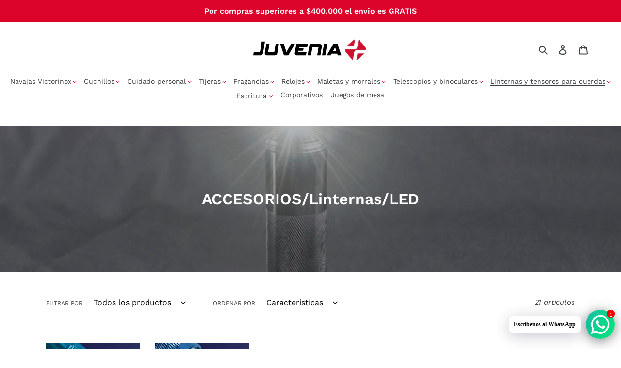

--- FILE ---
content_type: text/html; charset=utf-8
request_url: https://www.juvenia.com.co/collections/accesorios-linternas-led
body_size: 27208
content:
<!doctype html>
<html class="no-js" lang="es">
<head>
  <meta charset="utf-8">
  <meta http-equiv="X-UA-Compatible" content="IE=edge,chrome=1">
  <meta name="viewport" content="width=device-width,initial-scale=1">
  <meta name="theme-color" content="#dd042c">
  <link rel="canonical" href="https://www.juvenia.com.co/collections/accesorios-linternas-led"><link rel="shortcut icon" href="//www.juvenia.com.co/cdn/shop/files/favicon_32x32.png?v=1740627338" type="image/png"><title>ACCESORIOS/Linternas/LED
&ndash; Juvenia - Tienda oficial de Victorinox en Colombia</title><!-- /snippets/social-meta-tags.liquid -->




<meta property="og:site_name" content="Juvenia - Tienda oficial de Victorinox en Colombia">
<meta property="og:url" content="https://www.juvenia.com.co/collections/accesorios-linternas-led">
<meta property="og:title" content="ACCESORIOS/Linternas/LED">
<meta property="og:type" content="product.group">
<meta property="og:description" content="Descubre la tienda oficial de Victorinox en Colombia. Compra navajas, cuchillos y accesorios originales Victorinox con envío a todo el país. si bien trabajamos con otras marcas de calidad, es la confianza que Victorinox genera lo que ha permitido que JUVENIA se convierta en un referente en el país.
">

<meta property="og:image" content="http://www.juvenia.com.co/cdn/shop/collections/Maglite_2_pilas_tipo_C_1200x1200.webp?v=1695943507">
<meta property="og:image:secure_url" content="https://www.juvenia.com.co/cdn/shop/collections/Maglite_2_pilas_tipo_C_1200x1200.webp?v=1695943507">


<meta name="twitter:card" content="summary_large_image">
<meta name="twitter:title" content="ACCESORIOS/Linternas/LED">
<meta name="twitter:description" content="Descubre la tienda oficial de Victorinox en Colombia. Compra navajas, cuchillos y accesorios originales Victorinox con envío a todo el país. si bien trabajamos con otras marcas de calidad, es la confianza que Victorinox genera lo que ha permitido que JUVENIA se convierta en un referente en el país.
">


  <link href="//www.juvenia.com.co/cdn/shop/t/1/assets/theme.scss.css?v=164175654376567799411762532486" rel="stylesheet" type="text/css" media="all" />

  <script>
    var theme = {
      breakpoints: {
        medium: 750,
        large: 990,
        widescreen: 1400
      },
      strings: {
        addToCart: "Agregar al carrito",
        soldOut: "Agotado",
        unavailable: "No disponible",
        regularPrice: "Precio habitual",
        salePrice: "Precio de venta",
        sale: "Oferta",
        fromLowestPrice: "de [price]",
        vendor: "Proveedor",
        showMore: "Ver más",
        showLess: "Mostrar menos",
        searchFor: "Buscar",
        addressError: "No se puede encontrar esa dirección",
        addressNoResults: "No results for that address",
        addressQueryLimit: "Se ha excedido el límite de uso de la API de Google . Considere la posibilidad de actualizar a un \u003ca href=\"https:\/\/developers.google.com\/maps\/premium\/usage-limits\"\u003ePlan Premium\u003c\/a\u003e.",
        authError: "Hubo un problema de autenticación con su cuenta de Google Maps.",
        newWindow: "Abre en una nueva ventana.",
        external: "Abre sitio externo.",
        newWindowExternal: "Abre sitio externo externo en una nueva ventana.",
        removeLabel: "Eliminar [product]",
        update: "Actualizar carrito",
        quantity: "Cantidad",
        discountedTotal: "Descuento total",
        regularTotal: "Precio regular total",
        priceColumn: "Ver la columna de Precio para detalles del descuento.",
        quantityMinimumMessage: "La cantidad debe ser 1 o más",
        cartError: "Se ha producido un error al actualizar tu carrito. Vuelve a intentarlo.",
        removedItemMessage: "Eliminó \u003cspan class=\"cart__removed-product-details\"\u003e([quantity]) [link]\u003c\/span\u003e de tu carrito de compra.",
        unitPrice: "Precio unitario",
        unitPriceSeparator: "por",
        oneCartCount: "1 artículo",
        otherCartCount: "[count] artículos",
        quantityLabel: "Cantidad: [count]",
        products: "Productos",
        loading: "Cargando",
        number_of_results: "[result_number] de [results_count]",
        number_of_results_found: "[results_count] resultados encontrados",
        one_result_found: "1 resultado encontrado"
      },
      moneyFormat: "${{amount_with_comma_separator}}",
      moneyFormatWithCurrency: "${{amount_with_comma_separator}} COP",
      settings: {
        predictiveSearchEnabled: true,
        predictiveSearchShowPrice: true,
        predictiveSearchShowVendor: false
      }
    }

    document.documentElement.className = document.documentElement.className.replace('no-js', 'js');
  </script><script src="//www.juvenia.com.co/cdn/shop/t/1/assets/lazysizes.js?v=94224023136283657951580866930" async="async"></script>
  <script src="//www.juvenia.com.co/cdn/shop/t/1/assets/vendor.js?v=85833464202832145531580866932" defer="defer"></script>
  <script src="//www.juvenia.com.co/cdn/shop/t/1/assets/theme.js?v=119588253000287256331581226124" defer="defer"></script>
  <!-- Google tag (gtag.js) --> <script async src="https://www.googletagmanager.com/gtag/js?id=AW-16557612796"></script> <script> window.dataLayer = window.dataLayer || []; function gtag(){dataLayer.push(arguments);} gtag('js', new Date()); gtag('config', 'AW-16557612796'); </script>
  <!-- Google tag (gtag.js) -->
<script async src="https://www.googletagmanager.com/gtag/js?id=AW-16557612796"></script>
<script>
  window.dataLayer = window.dataLayer || [];
  function gtag(){dataLayer.push(arguments);}
  gtag('js', new Date());

  gtag('config', 'AW-16557612796');
</script>
  <script>window.performance && window.performance.mark && window.performance.mark('shopify.content_for_header.start');</script><meta name="google-site-verification" content="p3fAvp3-9yuEwJMpZiQM3sUBWnJ3ZadmPQWeykoW1RI">
<meta id="shopify-digital-wallet" name="shopify-digital-wallet" content="/32125485192/digital_wallets/dialog">
<link rel="alternate" type="application/atom+xml" title="Feed" href="/collections/accesorios-linternas-led.atom" />
<link rel="alternate" hreflang="x-default" href="https://www.juvenia.com.co/collections/accesorios-linternas-led">
<link rel="alternate" hreflang="es" href="https://www.juvenia.com.co/collections/accesorios-linternas-led">
<link rel="alternate" hreflang="en" href="https://www.juvenia.com.co/en/collections/accesorios-linternas-led">
<link rel="alternate" type="application/json+oembed" href="https://www.juvenia.com.co/collections/accesorios-linternas-led.oembed">
<script async="async" src="/checkouts/internal/preloads.js?locale=es-CO"></script>
<script id="shopify-features" type="application/json">{"accessToken":"c26dd33eb9e2d47384b09722d5c13bbc","betas":["rich-media-storefront-analytics"],"domain":"www.juvenia.com.co","predictiveSearch":true,"shopId":32125485192,"locale":"es"}</script>
<script>var Shopify = Shopify || {};
Shopify.shop = "juveniashop2020.myshopify.com";
Shopify.locale = "es";
Shopify.currency = {"active":"COP","rate":"1.0"};
Shopify.country = "CO";
Shopify.theme = {"name":"Debut","id":86826877064,"schema_name":"Debut","schema_version":"16.3.2","theme_store_id":796,"role":"main"};
Shopify.theme.handle = "null";
Shopify.theme.style = {"id":null,"handle":null};
Shopify.cdnHost = "www.juvenia.com.co/cdn";
Shopify.routes = Shopify.routes || {};
Shopify.routes.root = "/";</script>
<script type="module">!function(o){(o.Shopify=o.Shopify||{}).modules=!0}(window);</script>
<script>!function(o){function n(){var o=[];function n(){o.push(Array.prototype.slice.apply(arguments))}return n.q=o,n}var t=o.Shopify=o.Shopify||{};t.loadFeatures=n(),t.autoloadFeatures=n()}(window);</script>
<script id="shop-js-analytics" type="application/json">{"pageType":"collection"}</script>
<script defer="defer" async type="module" src="//www.juvenia.com.co/cdn/shopifycloud/shop-js/modules/v2/client.init-shop-cart-sync_BSQ69bm3.es.esm.js"></script>
<script defer="defer" async type="module" src="//www.juvenia.com.co/cdn/shopifycloud/shop-js/modules/v2/chunk.common_CIqZBrE6.esm.js"></script>
<script type="module">
  await import("//www.juvenia.com.co/cdn/shopifycloud/shop-js/modules/v2/client.init-shop-cart-sync_BSQ69bm3.es.esm.js");
await import("//www.juvenia.com.co/cdn/shopifycloud/shop-js/modules/v2/chunk.common_CIqZBrE6.esm.js");

  window.Shopify.SignInWithShop?.initShopCartSync?.({"fedCMEnabled":true,"windoidEnabled":true});

</script>
<script>(function() {
  var isLoaded = false;
  function asyncLoad() {
    if (isLoaded) return;
    isLoaded = true;
    var urls = ["https:\/\/cdn.shopify.com\/s\/files\/1\/0033\/3538\/9233\/files\/31aug26paidd20_free_final_39.js?shop=juveniashop2020.myshopify.com","https:\/\/chimpstatic.com\/mcjs-connected\/js\/users\/cb73f298a218319eaae1074e5\/7ccf100ea32e2f87871925527.js?shop=juveniashop2020.myshopify.com"];
    for (var i = 0; i < urls.length; i++) {
      var s = document.createElement('script');
      s.type = 'text/javascript';
      s.async = true;
      s.src = urls[i];
      var x = document.getElementsByTagName('script')[0];
      x.parentNode.insertBefore(s, x);
    }
  };
  if(window.attachEvent) {
    window.attachEvent('onload', asyncLoad);
  } else {
    window.addEventListener('load', asyncLoad, false);
  }
})();</script>
<script id="__st">var __st={"a":32125485192,"offset":-18000,"reqid":"b6df30f8-cfd6-445d-9db8-0ebe03336be9-1768863122","pageurl":"www.juvenia.com.co\/collections\/accesorios-linternas-led","u":"962e72fb1406","p":"collection","rtyp":"collection","rid":167949467784};</script>
<script>window.ShopifyPaypalV4VisibilityTracking = true;</script>
<script id="captcha-bootstrap">!function(){'use strict';const t='contact',e='account',n='new_comment',o=[[t,t],['blogs',n],['comments',n],[t,'customer']],c=[[e,'customer_login'],[e,'guest_login'],[e,'recover_customer_password'],[e,'create_customer']],r=t=>t.map((([t,e])=>`form[action*='/${t}']:not([data-nocaptcha='true']) input[name='form_type'][value='${e}']`)).join(','),a=t=>()=>t?[...document.querySelectorAll(t)].map((t=>t.form)):[];function s(){const t=[...o],e=r(t);return a(e)}const i='password',u='form_key',d=['recaptcha-v3-token','g-recaptcha-response','h-captcha-response',i],f=()=>{try{return window.sessionStorage}catch{return}},m='__shopify_v',_=t=>t.elements[u];function p(t,e,n=!1){try{const o=window.sessionStorage,c=JSON.parse(o.getItem(e)),{data:r}=function(t){const{data:e,action:n}=t;return t[m]||n?{data:e,action:n}:{data:t,action:n}}(c);for(const[e,n]of Object.entries(r))t.elements[e]&&(t.elements[e].value=n);n&&o.removeItem(e)}catch(o){console.error('form repopulation failed',{error:o})}}const l='form_type',E='cptcha';function T(t){t.dataset[E]=!0}const w=window,h=w.document,L='Shopify',v='ce_forms',y='captcha';let A=!1;((t,e)=>{const n=(g='f06e6c50-85a8-45c8-87d0-21a2b65856fe',I='https://cdn.shopify.com/shopifycloud/storefront-forms-hcaptcha/ce_storefront_forms_captcha_hcaptcha.v1.5.2.iife.js',D={infoText:'Protegido por hCaptcha',privacyText:'Privacidad',termsText:'Términos'},(t,e,n)=>{const o=w[L][v],c=o.bindForm;if(c)return c(t,g,e,D).then(n);var r;o.q.push([[t,g,e,D],n]),r=I,A||(h.body.append(Object.assign(h.createElement('script'),{id:'captcha-provider',async:!0,src:r})),A=!0)});var g,I,D;w[L]=w[L]||{},w[L][v]=w[L][v]||{},w[L][v].q=[],w[L][y]=w[L][y]||{},w[L][y].protect=function(t,e){n(t,void 0,e),T(t)},Object.freeze(w[L][y]),function(t,e,n,w,h,L){const[v,y,A,g]=function(t,e,n){const i=e?o:[],u=t?c:[],d=[...i,...u],f=r(d),m=r(i),_=r(d.filter((([t,e])=>n.includes(e))));return[a(f),a(m),a(_),s()]}(w,h,L),I=t=>{const e=t.target;return e instanceof HTMLFormElement?e:e&&e.form},D=t=>v().includes(t);t.addEventListener('submit',(t=>{const e=I(t);if(!e)return;const n=D(e)&&!e.dataset.hcaptchaBound&&!e.dataset.recaptchaBound,o=_(e),c=g().includes(e)&&(!o||!o.value);(n||c)&&t.preventDefault(),c&&!n&&(function(t){try{if(!f())return;!function(t){const e=f();if(!e)return;const n=_(t);if(!n)return;const o=n.value;o&&e.removeItem(o)}(t);const e=Array.from(Array(32),(()=>Math.random().toString(36)[2])).join('');!function(t,e){_(t)||t.append(Object.assign(document.createElement('input'),{type:'hidden',name:u})),t.elements[u].value=e}(t,e),function(t,e){const n=f();if(!n)return;const o=[...t.querySelectorAll(`input[type='${i}']`)].map((({name:t})=>t)),c=[...d,...o],r={};for(const[a,s]of new FormData(t).entries())c.includes(a)||(r[a]=s);n.setItem(e,JSON.stringify({[m]:1,action:t.action,data:r}))}(t,e)}catch(e){console.error('failed to persist form',e)}}(e),e.submit())}));const S=(t,e)=>{t&&!t.dataset[E]&&(n(t,e.some((e=>e===t))),T(t))};for(const o of['focusin','change'])t.addEventListener(o,(t=>{const e=I(t);D(e)&&S(e,y())}));const B=e.get('form_key'),M=e.get(l),P=B&&M;t.addEventListener('DOMContentLoaded',(()=>{const t=y();if(P)for(const e of t)e.elements[l].value===M&&p(e,B);[...new Set([...A(),...v().filter((t=>'true'===t.dataset.shopifyCaptcha))])].forEach((e=>S(e,t)))}))}(h,new URLSearchParams(w.location.search),n,t,e,['guest_login'])})(!0,!0)}();</script>
<script integrity="sha256-4kQ18oKyAcykRKYeNunJcIwy7WH5gtpwJnB7kiuLZ1E=" data-source-attribution="shopify.loadfeatures" defer="defer" src="//www.juvenia.com.co/cdn/shopifycloud/storefront/assets/storefront/load_feature-a0a9edcb.js" crossorigin="anonymous"></script>
<script data-source-attribution="shopify.dynamic_checkout.dynamic.init">var Shopify=Shopify||{};Shopify.PaymentButton=Shopify.PaymentButton||{isStorefrontPortableWallets:!0,init:function(){window.Shopify.PaymentButton.init=function(){};var t=document.createElement("script");t.src="https://www.juvenia.com.co/cdn/shopifycloud/portable-wallets/latest/portable-wallets.es.js",t.type="module",document.head.appendChild(t)}};
</script>
<script data-source-attribution="shopify.dynamic_checkout.buyer_consent">
  function portableWalletsHideBuyerConsent(e){var t=document.getElementById("shopify-buyer-consent"),n=document.getElementById("shopify-subscription-policy-button");t&&n&&(t.classList.add("hidden"),t.setAttribute("aria-hidden","true"),n.removeEventListener("click",e))}function portableWalletsShowBuyerConsent(e){var t=document.getElementById("shopify-buyer-consent"),n=document.getElementById("shopify-subscription-policy-button");t&&n&&(t.classList.remove("hidden"),t.removeAttribute("aria-hidden"),n.addEventListener("click",e))}window.Shopify?.PaymentButton&&(window.Shopify.PaymentButton.hideBuyerConsent=portableWalletsHideBuyerConsent,window.Shopify.PaymentButton.showBuyerConsent=portableWalletsShowBuyerConsent);
</script>
<script data-source-attribution="shopify.dynamic_checkout.cart.bootstrap">document.addEventListener("DOMContentLoaded",(function(){function t(){return document.querySelector("shopify-accelerated-checkout-cart, shopify-accelerated-checkout")}if(t())Shopify.PaymentButton.init();else{new MutationObserver((function(e,n){t()&&(Shopify.PaymentButton.init(),n.disconnect())})).observe(document.body,{childList:!0,subtree:!0})}}));
</script>

<script>window.performance && window.performance.mark && window.performance.mark('shopify.content_for_header.end');</script>
<!-- BEGIN app block: shopify://apps/pushdaddy-whatsapp-chat-api/blocks/app-embed/e3f2054d-bf7b-4e63-8db3-00712592382c -->
  
<script>
   var random_numberyryt = "id" + Math.random().toString(16).slice(2);
</script>

 <div id="shopify-block-placeholder_pdaddychat" class="shopify-block shopify-app-block" data-block-handle="app-embed">
 </div>

<script>
  document.getElementById('shopify-block-placeholder_pdaddychat').id = 'shopify-block-' + random_numberyryt;
if (!window.wwhatsappJs_new2a) {
    try {
        window.wwhatsappJs_new2a = {};
        wwhatsappJs_new2a.WhatsApp_new2a = {
            metafields: {
                shop: "juveniashop2020.myshopify.com",
                settings: {"block_order":["15000036498"],"blocks":{"15000036498":{"disabled":"0","number":"573150646389","name":"Carolina","label":"Ventas","avatar":"https://cdn.shopify.com/s/files/1/0033/3538/9233/files/amoiatedf.gif?v=1637917265","online":"0","timezone":"America/Bogota","cid":"15000036498","ciiid":"33074","websiteee":"juvenia.com.co","sunday":{"enabled":"1","range":"1,1439"},"monday":{"enabled":"1","range":"1,1439"},"tuesday":{"enabled":"1","range":"1,1439"},"wednesday":{"enabled":"1","range":"1,1439"},"thursday":{"enabled":"1","range":"1,1439"},"friday":{"enabled":"1","range":"1,1439"},"saturday":{"enabled":"1","range":"1,1439"},"offline":"Actualmente fuera de línea. Volveremos pronto","chat":{"enabled":"1","greeting":"¡Hola!"},"message":"Hola Juvenia, necesito más información sobre un producto","page_url":"1"}},"style":{"pattern":"29","customized":{"enabled":"0","color":"#FFFFFF","background":"#1E1E20","background_img":"","svg_color":"","background_img_main":"","button_animation":"","background_pic_header":"","auto_start":"9999000","hide_buttonsx":"0","icon_width":"60","chat_width":"376","border_radius":"50","icon_position":"12","compact_normal":"0","secondary_button":"0","secondary_button_link":"","secondary_text":"","pages_display":"/pages/,/,/collections/,/products/,/cart/,/orders/,/checkouts/,/blogs/,/password/","updown_bottom":"20","labelradius":"8","updown_bottom_m":"20","updown_bottom2":"0","widget_optin":"","leftright_label":"0","updown_share":"30","secondary_button_bgcolor":"#f0f0f0","secondary_button_tcolor":"#0084FF ","secondary_button_lcolor":"#0084FF ","leftt_rightt":"1.0","leftt_rightt_sec":"12","animation_count":"infinite","font_weight":"600","animation_iteration":"99999","extend_header_img":"0","font":"Verdana","font_size":"12","abandned_cart_enabled":"1","auto_hide_share":"10000000000","auto_hide_chat":"10000000000","final_leftright_second_position":"left","remove_bottom":"1","header_text_color":"#","header_bg_color":"#","pushnotifiction":"1","share_icons_display":"Whatsapp","share_size":"40","share_radius":"0","svg_yes":"0","svg_yes_icon":"0","share_trans":"0","what_bg":"","body_bgcolor":"","abandoned_kakkar":"0","shadow_yn":"0","mobile_label_yn":"1","google_ec":"whatsapp_pushdaddy","google_el":"whatsapp_pushdaddy","google_ea":"whatsapp_pushdaddy","fpixel_en":"whatsapp_pushdaddy","insta_username":"","fb_username":"","email_username":"","faq_yn":"0","chatbox_radius":"8","clicktcart_text":"We are 24x7 available for chat. feel free to chat","live_whatsapp":"1","live_whatsapp_mobile":"1","bot_yn":"0","advance_bot":"0","botus":"1","clicktcart_anim_c":"pwapp-onlyonce","clicktcart":"0","ctaction_animation":"pwapp-bounce","order_conf":false,"whatsapp_yn":"0","header_posit_img":"center","remove_bg":"0","img_cntt":"10000000000000000","ordertrack_url":"","chatbox_height":"50","title_textsize":"24","waving_img":"","merged_icons":"0","merged_icons_display":"NO","blink_circle":"1","blink_animation":"pwapp-emitting","blink_circle_color":"#fff","blink_circle_bg":"red","trackingon":"0","chatnow_color":"black","label_bgcolor":"#fff","faq_color":"black","leftrightclose":"right","header_flat":"1","adddv_bott":"","etext1":"Please introduce yourself","etext2":"Enter your email","etext3":"Send","etext4":"Thank You","etext5":"2000","scaleicon":"1","scaleicon_m":"1","emailpop":"0","signuppopup":"","flyer_chat":"0","flyer_chat_m":"0","flyer_text":"","flyer_img":"","merge_bot_button":"0","wallyn":"0","lang_support":"en"}},"share":{"desktop":{"disabled":"1","position":"left"},"mobile":{"disabled":"1","position":"left"},"style":{"color":"#2A2C2B","background":"#D8AB2E"},"texts":{"button":"Compartir","message":"COMPRUEBE ESTO"}},"push_notif":{"headertttext":"No te pierdas ninguna venta 🛍️","bodytextt":"Suscríbete para recibir actualizaciones sobre nuevos productos y promociones exclusivas","acceppttextt":"Aceptar","dennnyyextt":"Rechazar"},"addtocart":{"style":{"mobile":"0","desktop":"0","replace_yn":"0","but_bgcolor":"","but_tcolor":"","but_fsize":"0","but_radius":"0","button_wid":"0","button_pad":"0","but_bor_col":"","but_bor_wid":"0"},"texts":{"but_label1":"","but_link1":"","but_label2":"","but_link2":""}},"faq_quick_reply":[],"faq_block_order":[],"faq_blocks":[],"faq_texts":{"category":"FAQ Categories","featured":"General questions","search":"Search on Helpdesk","results":"Results for terms","no_results":"Sorry, no results found. Please try another keyword."},"track_url":"https://way2enjoy.com/shopify/1/whatsapp-chat/tracking_1.php","charge":true,"desktop":{"disabled":"0","position":"right","layout":"button"},"mobile":{"disabled":"0","position":"right","layout":"button"},"texts":{"title":"Hola","description":"Bienvenida Invitada","prefilledt":"Hola Juvenia, necesito más información sobre un producto","note":"Normalmente respondemos en minutos","button":"Escríbenos al WhatsApp","button_m":"Escríbenos al WhatsApp","bot_tri_button":"Order Status","placeholder":"Enviar un mensaje","emoji_search":"Search emoji…","emoji_frequently":"Frequently used","emoji_people":"People","emoji_nature":"Nature","emoji_objects":"Objects","emoji_places":"Places","emoji_symbols":"Symbols","emoji_not_found":"No emoji could be found"}},
				
            }
        };
        // Any additional code...
    } catch (e) {
        console.error('An error occurred in the script:', e);
    }
}

  const blocksyyy = wwhatsappJs_new2a.WhatsApp_new2a.metafields.settings.blocks;
for (const blockId in blocksyyy) {
    if (blocksyyy.hasOwnProperty(blockId)) {
        const block = blocksyyy[blockId]; 
        const ciiid_value = block.ciiid;   
        const pdaddy_website = block.websiteee;   

		
		
         localStorage.setItem('pdaddy_ciiid', ciiid_value);
		          localStorage.setItem('pdaddy_website', pdaddy_website);
       // console.log(`Stored ciiid for block ${blockId}: ${ciiid_value}`);
    }
}




</script>






<!-- END app block --><script src="https://cdn.shopify.com/extensions/747c5c4f-01f6-4977-a618-0a92d9ef14e9/pushdaddy-whatsapp-live-chat-340/assets/pushdaddy_a7_livechat1_new4.js" type="text/javascript" defer="defer"></script>
<link href="https://cdn.shopify.com/extensions/747c5c4f-01f6-4977-a618-0a92d9ef14e9/pushdaddy-whatsapp-live-chat-340/assets/pwhatsapp119ba1.scss.css" rel="stylesheet" type="text/css" media="all">
<link href="https://monorail-edge.shopifysvc.com" rel="dns-prefetch">
<script>(function(){if ("sendBeacon" in navigator && "performance" in window) {try {var session_token_from_headers = performance.getEntriesByType('navigation')[0].serverTiming.find(x => x.name == '_s').description;} catch {var session_token_from_headers = undefined;}var session_cookie_matches = document.cookie.match(/_shopify_s=([^;]*)/);var session_token_from_cookie = session_cookie_matches && session_cookie_matches.length === 2 ? session_cookie_matches[1] : "";var session_token = session_token_from_headers || session_token_from_cookie || "";function handle_abandonment_event(e) {var entries = performance.getEntries().filter(function(entry) {return /monorail-edge.shopifysvc.com/.test(entry.name);});if (!window.abandonment_tracked && entries.length === 0) {window.abandonment_tracked = true;var currentMs = Date.now();var navigation_start = performance.timing.navigationStart;var payload = {shop_id: 32125485192,url: window.location.href,navigation_start,duration: currentMs - navigation_start,session_token,page_type: "collection"};window.navigator.sendBeacon("https://monorail-edge.shopifysvc.com/v1/produce", JSON.stringify({schema_id: "online_store_buyer_site_abandonment/1.1",payload: payload,metadata: {event_created_at_ms: currentMs,event_sent_at_ms: currentMs}}));}}window.addEventListener('pagehide', handle_abandonment_event);}}());</script>
<script id="web-pixels-manager-setup">(function e(e,d,r,n,o){if(void 0===o&&(o={}),!Boolean(null===(a=null===(i=window.Shopify)||void 0===i?void 0:i.analytics)||void 0===a?void 0:a.replayQueue)){var i,a;window.Shopify=window.Shopify||{};var t=window.Shopify;t.analytics=t.analytics||{};var s=t.analytics;s.replayQueue=[],s.publish=function(e,d,r){return s.replayQueue.push([e,d,r]),!0};try{self.performance.mark("wpm:start")}catch(e){}var l=function(){var e={modern:/Edge?\/(1{2}[4-9]|1[2-9]\d|[2-9]\d{2}|\d{4,})\.\d+(\.\d+|)|Firefox\/(1{2}[4-9]|1[2-9]\d|[2-9]\d{2}|\d{4,})\.\d+(\.\d+|)|Chrom(ium|e)\/(9{2}|\d{3,})\.\d+(\.\d+|)|(Maci|X1{2}).+ Version\/(15\.\d+|(1[6-9]|[2-9]\d|\d{3,})\.\d+)([,.]\d+|)( \(\w+\)|)( Mobile\/\w+|) Safari\/|Chrome.+OPR\/(9{2}|\d{3,})\.\d+\.\d+|(CPU[ +]OS|iPhone[ +]OS|CPU[ +]iPhone|CPU IPhone OS|CPU iPad OS)[ +]+(15[._]\d+|(1[6-9]|[2-9]\d|\d{3,})[._]\d+)([._]\d+|)|Android:?[ /-](13[3-9]|1[4-9]\d|[2-9]\d{2}|\d{4,})(\.\d+|)(\.\d+|)|Android.+Firefox\/(13[5-9]|1[4-9]\d|[2-9]\d{2}|\d{4,})\.\d+(\.\d+|)|Android.+Chrom(ium|e)\/(13[3-9]|1[4-9]\d|[2-9]\d{2}|\d{4,})\.\d+(\.\d+|)|SamsungBrowser\/([2-9]\d|\d{3,})\.\d+/,legacy:/Edge?\/(1[6-9]|[2-9]\d|\d{3,})\.\d+(\.\d+|)|Firefox\/(5[4-9]|[6-9]\d|\d{3,})\.\d+(\.\d+|)|Chrom(ium|e)\/(5[1-9]|[6-9]\d|\d{3,})\.\d+(\.\d+|)([\d.]+$|.*Safari\/(?![\d.]+ Edge\/[\d.]+$))|(Maci|X1{2}).+ Version\/(10\.\d+|(1[1-9]|[2-9]\d|\d{3,})\.\d+)([,.]\d+|)( \(\w+\)|)( Mobile\/\w+|) Safari\/|Chrome.+OPR\/(3[89]|[4-9]\d|\d{3,})\.\d+\.\d+|(CPU[ +]OS|iPhone[ +]OS|CPU[ +]iPhone|CPU IPhone OS|CPU iPad OS)[ +]+(10[._]\d+|(1[1-9]|[2-9]\d|\d{3,})[._]\d+)([._]\d+|)|Android:?[ /-](13[3-9]|1[4-9]\d|[2-9]\d{2}|\d{4,})(\.\d+|)(\.\d+|)|Mobile Safari.+OPR\/([89]\d|\d{3,})\.\d+\.\d+|Android.+Firefox\/(13[5-9]|1[4-9]\d|[2-9]\d{2}|\d{4,})\.\d+(\.\d+|)|Android.+Chrom(ium|e)\/(13[3-9]|1[4-9]\d|[2-9]\d{2}|\d{4,})\.\d+(\.\d+|)|Android.+(UC? ?Browser|UCWEB|U3)[ /]?(15\.([5-9]|\d{2,})|(1[6-9]|[2-9]\d|\d{3,})\.\d+)\.\d+|SamsungBrowser\/(5\.\d+|([6-9]|\d{2,})\.\d+)|Android.+MQ{2}Browser\/(14(\.(9|\d{2,})|)|(1[5-9]|[2-9]\d|\d{3,})(\.\d+|))(\.\d+|)|K[Aa][Ii]OS\/(3\.\d+|([4-9]|\d{2,})\.\d+)(\.\d+|)/},d=e.modern,r=e.legacy,n=navigator.userAgent;return n.match(d)?"modern":n.match(r)?"legacy":"unknown"}(),u="modern"===l?"modern":"legacy",c=(null!=n?n:{modern:"",legacy:""})[u],f=function(e){return[e.baseUrl,"/wpm","/b",e.hashVersion,"modern"===e.buildTarget?"m":"l",".js"].join("")}({baseUrl:d,hashVersion:r,buildTarget:u}),m=function(e){var d=e.version,r=e.bundleTarget,n=e.surface,o=e.pageUrl,i=e.monorailEndpoint;return{emit:function(e){var a=e.status,t=e.errorMsg,s=(new Date).getTime(),l=JSON.stringify({metadata:{event_sent_at_ms:s},events:[{schema_id:"web_pixels_manager_load/3.1",payload:{version:d,bundle_target:r,page_url:o,status:a,surface:n,error_msg:t},metadata:{event_created_at_ms:s}}]});if(!i)return console&&console.warn&&console.warn("[Web Pixels Manager] No Monorail endpoint provided, skipping logging."),!1;try{return self.navigator.sendBeacon.bind(self.navigator)(i,l)}catch(e){}var u=new XMLHttpRequest;try{return u.open("POST",i,!0),u.setRequestHeader("Content-Type","text/plain"),u.send(l),!0}catch(e){return console&&console.warn&&console.warn("[Web Pixels Manager] Got an unhandled error while logging to Monorail."),!1}}}}({version:r,bundleTarget:l,surface:e.surface,pageUrl:self.location.href,monorailEndpoint:e.monorailEndpoint});try{o.browserTarget=l,function(e){var d=e.src,r=e.async,n=void 0===r||r,o=e.onload,i=e.onerror,a=e.sri,t=e.scriptDataAttributes,s=void 0===t?{}:t,l=document.createElement("script"),u=document.querySelector("head"),c=document.querySelector("body");if(l.async=n,l.src=d,a&&(l.integrity=a,l.crossOrigin="anonymous"),s)for(var f in s)if(Object.prototype.hasOwnProperty.call(s,f))try{l.dataset[f]=s[f]}catch(e){}if(o&&l.addEventListener("load",o),i&&l.addEventListener("error",i),u)u.appendChild(l);else{if(!c)throw new Error("Did not find a head or body element to append the script");c.appendChild(l)}}({src:f,async:!0,onload:function(){if(!function(){var e,d;return Boolean(null===(d=null===(e=window.Shopify)||void 0===e?void 0:e.analytics)||void 0===d?void 0:d.initialized)}()){var d=window.webPixelsManager.init(e)||void 0;if(d){var r=window.Shopify.analytics;r.replayQueue.forEach((function(e){var r=e[0],n=e[1],o=e[2];d.publishCustomEvent(r,n,o)})),r.replayQueue=[],r.publish=d.publishCustomEvent,r.visitor=d.visitor,r.initialized=!0}}},onerror:function(){return m.emit({status:"failed",errorMsg:"".concat(f," has failed to load")})},sri:function(e){var d=/^sha384-[A-Za-z0-9+/=]+$/;return"string"==typeof e&&d.test(e)}(c)?c:"",scriptDataAttributes:o}),m.emit({status:"loading"})}catch(e){m.emit({status:"failed",errorMsg:(null==e?void 0:e.message)||"Unknown error"})}}})({shopId: 32125485192,storefrontBaseUrl: "https://www.juvenia.com.co",extensionsBaseUrl: "https://extensions.shopifycdn.com/cdn/shopifycloud/web-pixels-manager",monorailEndpoint: "https://monorail-edge.shopifysvc.com/unstable/produce_batch",surface: "storefront-renderer",enabledBetaFlags: ["2dca8a86"],webPixelsConfigList: [{"id":"867139759","configuration":"{\"config\":\"{\\\"google_tag_ids\\\":[\\\"AW-16557612796\\\",\\\"GT-M3K883WV\\\"],\\\"target_country\\\":\\\"CO\\\",\\\"gtag_events\\\":[{\\\"type\\\":\\\"begin_checkout\\\",\\\"action_label\\\":\\\"AW-16557612796\\\/4AHgCNOM0r0bEPy9pNc9\\\"},{\\\"type\\\":\\\"search\\\",\\\"action_label\\\":\\\"AW-16557612796\\\/f5coCM-O0r0bEPy9pNc9\\\"},{\\\"type\\\":\\\"view_item\\\",\\\"action_label\\\":[\\\"AW-16557612796\\\/_SfdCMyO0r0bEPy9pNc9\\\",\\\"MC-9Y63X25FH9\\\"]},{\\\"type\\\":\\\"purchase\\\",\\\"action_label\\\":[\\\"AW-16557612796\\\/6PeeCNCM0r0bEPy9pNc9\\\",\\\"MC-9Y63X25FH9\\\",\\\"AW-16557612796\\\/dSwgCMai3L0bEPy9pNc9\\\"]},{\\\"type\\\":\\\"page_view\\\",\\\"action_label\\\":[\\\"AW-16557612796\\\/IpDqCMmO0r0bEPy9pNc9\\\",\\\"MC-9Y63X25FH9\\\"]},{\\\"type\\\":\\\"add_payment_info\\\",\\\"action_label\\\":[\\\"AW-16557612796\\\/Y7fqCNKO0r0bEPy9pNc9\\\",\\\"AW-16557612796\\\/_hjBCID3nvsZEPy9pNc9\\\"]},{\\\"type\\\":\\\"add_to_cart\\\",\\\"action_label\\\":\\\"AW-16557612796\\\/tpeuCNaM0r0bEPy9pNc9\\\"}],\\\"enable_monitoring_mode\\\":false}\"}","eventPayloadVersion":"v1","runtimeContext":"OPEN","scriptVersion":"b2a88bafab3e21179ed38636efcd8a93","type":"APP","apiClientId":1780363,"privacyPurposes":[],"dataSharingAdjustments":{"protectedCustomerApprovalScopes":["read_customer_address","read_customer_email","read_customer_name","read_customer_personal_data","read_customer_phone"]}},{"id":"81068207","eventPayloadVersion":"v1","runtimeContext":"LAX","scriptVersion":"1","type":"CUSTOM","privacyPurposes":["ANALYTICS"],"name":"Google Analytics tag (migrated)"},{"id":"shopify-app-pixel","configuration":"{}","eventPayloadVersion":"v1","runtimeContext":"STRICT","scriptVersion":"0450","apiClientId":"shopify-pixel","type":"APP","privacyPurposes":["ANALYTICS","MARKETING"]},{"id":"shopify-custom-pixel","eventPayloadVersion":"v1","runtimeContext":"LAX","scriptVersion":"0450","apiClientId":"shopify-pixel","type":"CUSTOM","privacyPurposes":["ANALYTICS","MARKETING"]}],isMerchantRequest: false,initData: {"shop":{"name":"Juvenia - Tienda oficial de Victorinox en Colombia","paymentSettings":{"currencyCode":"COP"},"myshopifyDomain":"juveniashop2020.myshopify.com","countryCode":"CO","storefrontUrl":"https:\/\/www.juvenia.com.co"},"customer":null,"cart":null,"checkout":null,"productVariants":[],"purchasingCompany":null},},"https://www.juvenia.com.co/cdn","fcfee988w5aeb613cpc8e4bc33m6693e112",{"modern":"","legacy":""},{"shopId":"32125485192","storefrontBaseUrl":"https:\/\/www.juvenia.com.co","extensionBaseUrl":"https:\/\/extensions.shopifycdn.com\/cdn\/shopifycloud\/web-pixels-manager","surface":"storefront-renderer","enabledBetaFlags":"[\"2dca8a86\"]","isMerchantRequest":"false","hashVersion":"fcfee988w5aeb613cpc8e4bc33m6693e112","publish":"custom","events":"[[\"page_viewed\",{}],[\"collection_viewed\",{\"collection\":{\"id\":\"167949467784\",\"title\":\"ACCESORIOS\/Linternas\/LED\",\"productVariants\":[{\"price\":{\"amount\":52000.0,\"currencyCode\":\"COP\"},\"product\":{\"title\":\"CONVERTIDOR DE LINTERNA MINI MAGLITE AA LUC2-07\",\"vendor\":\"MagLite\",\"id\":\"6628945166511\",\"untranslatedTitle\":\"CONVERTIDOR DE LINTERNA MINI MAGLITE AA LUC2-07\",\"url\":\"\/products\/convertidor-de-linterna-mini-maglite-aa\",\"type\":\"Linternas\"},\"id\":\"39574023962799\",\"image\":{\"src\":\"\/\/www.juvenia.com.co\/cdn\/shop\/products\/Nite-IzeLEDUpgradeComboMiniAA.jpg?v=1618352711\"},\"sku\":\"LUC2-07\",\"title\":\"Default Title\",\"untranslatedTitle\":\"Default Title\"},{\"price\":{\"amount\":57000.0,\"currencyCode\":\"COP\"},\"product\":{\"title\":\"CONVERTIDOR DE LINTERNA MAGLITE TIPO C Y D 55 LUMENES, LRB2-07-PR\",\"vendor\":\"MagLite\",\"id\":\"6628960075951\",\"untranslatedTitle\":\"CONVERTIDOR DE LINTERNA MAGLITE TIPO C Y D 55 LUMENES, LRB2-07-PR\",\"url\":\"\/products\/convertidor-de-linterna-maglite-tipo-c-y-d-55-lumenes\",\"type\":\"Linternas\"},\"id\":\"39574123806895\",\"image\":{\"src\":\"\/\/www.juvenia.com.co\/cdn\/shop\/products\/ledupgrade55lumens.jpg?v=1618353932\"},\"sku\":\"LRB2-07-PR\",\"title\":\"Default Title\",\"untranslatedTitle\":\"Default Title\"},{\"price\":{\"amount\":167000.0,\"currencyCode\":\"COP\"},\"product\":{\"title\":\"LINTERNA DE LLAVERO MAGLITE LED SOLITAIRE, ESTAÑO J3A092\",\"vendor\":\"MagLite\",\"id\":\"4555614683272\",\"untranslatedTitle\":\"LINTERNA DE LLAVERO MAGLITE LED SOLITAIRE, ESTAÑO J3A092\",\"url\":\"\/products\/linterna-mag-lite-solitaire-led-esta-o\",\"type\":\"Linternas\"},\"id\":\"43179356717231\",\"image\":{\"src\":\"\/\/www.juvenia.com.co\/cdn\/shop\/products\/MA.J3A092.png?v=1644865209\"},\"sku\":\"J3A092\",\"title\":\"MAGLITE SOLITAIRE \/ Estaño\",\"untranslatedTitle\":\"MAGLITE SOLITAIRE \/ Estaño\"},{\"price\":{\"amount\":167000.0,\"currencyCode\":\"COP\"},\"product\":{\"title\":\"LINTERNA DE LLAVERO MAGLITE LED SOLITAIRE, NEGRA J3A012\",\"vendor\":\"MagLite\",\"id\":\"4555613339784\",\"untranslatedTitle\":\"LINTERNA DE LLAVERO MAGLITE LED SOLITAIRE, NEGRA J3A012\",\"url\":\"\/products\/linterna-mag-lite-solitaire-led-negra\",\"type\":\"Linternas\"},\"id\":\"43179359600815\",\"image\":{\"src\":\"\/\/www.juvenia.com.co\/cdn\/shop\/products\/MA.J3A012.png?v=1644864887\"},\"sku\":\"J3A012\",\"title\":\"MAGLITE SOLITAIRE \/ Negro\",\"untranslatedTitle\":\"MAGLITE SOLITAIRE \/ Negro\"},{\"price\":{\"amount\":167000.0,\"currencyCode\":\"COP\"},\"product\":{\"title\":\"LINTERNA DE LLAVERO MAGLITE LED SOLITAIRE, ROJA J3A032\",\"vendor\":\"MagLite\",\"id\":\"4555614322824\",\"untranslatedTitle\":\"LINTERNA DE LLAVERO MAGLITE LED SOLITAIRE, ROJA J3A032\",\"url\":\"\/products\/linterna-solitaire-led-roja\",\"type\":\"Linternas\"},\"id\":\"43179359895727\",\"image\":{\"src\":\"\/\/www.juvenia.com.co\/cdn\/shop\/products\/MA.J3A032.png?v=1644864921\"},\"sku\":\"J3A032\",\"title\":\"MAGLITE SOLITAIRE \/ Rojo\",\"untranslatedTitle\":\"MAGLITE SOLITAIRE \/ Rojo\"},{\"price\":{\"amount\":167000.0,\"currencyCode\":\"COP\"},\"product\":{\"title\":\"LINTERNA DE LLAVERO MAGLITE LED SOLITAIRE, AZUL J3A112\",\"vendor\":\"MagLite\",\"id\":\"4555613929608\",\"untranslatedTitle\":\"LINTERNA DE LLAVERO MAGLITE LED SOLITAIRE, AZUL J3A112\",\"url\":\"\/products\/linterna-mag-lite-solitaire-led-azul\",\"type\":\"Linternas\"},\"id\":\"43179355472047\",\"image\":{\"src\":\"\/\/www.juvenia.com.co\/cdn\/shop\/products\/MA.J3A112.png?v=1644865169\"},\"sku\":\"J3A112\",\"title\":\"MAGLITE SOLITAIRE \/ Azul\",\"untranslatedTitle\":\"MAGLITE SOLITAIRE \/ Azul\"},{\"price\":{\"amount\":170000.0,\"currencyCode\":\"COP\"},\"product\":{\"title\":\"LINTERNA DE LLAVERO MAGLITE LED SOLITAIRE, ROSE GOLD J3ASV2\",\"vendor\":\"MagLite\",\"id\":\"4555869159560\",\"untranslatedTitle\":\"LINTERNA DE LLAVERO MAGLITE LED SOLITAIRE, ROSE GOLD J3ASV2\",\"url\":\"\/products\/linterna-mag-lite-solitaire-led-rose-gold\",\"type\":\"Linternas\"},\"id\":\"43179360026799\",\"image\":{\"src\":\"\/\/www.juvenia.com.co\/cdn\/shop\/products\/MA.J3ASV2.png?v=1644865184\"},\"sku\":\"J3ASV2\",\"title\":\"MAGLITE SOLITAIRE \/ Rosado\",\"untranslatedTitle\":\"MAGLITE SOLITAIRE \/ Rosado\"},{\"price\":{\"amount\":293000.0,\"currencyCode\":\"COP\"},\"product\":{\"title\":\"Set linterna LED Solitaire 1AAA Mag Lite, Navaja Victorinox Classic\",\"vendor\":\"Juveniashop2020\",\"id\":\"6208588218543\",\"untranslatedTitle\":\"Set linterna LED Solitaire 1AAA Mag Lite, Navaja Victorinox Classic\",\"url\":\"\/products\/set-linterna-led-solitaire-1aaa-navaja-victorinox-classic\",\"type\":\"Linternas\"},\"id\":\"38008599117999\",\"image\":{\"src\":\"\/\/www.juvenia.com.co\/cdn\/shop\/products\/MagLite-MiniLed-1AAA-Victorinox-SD-2.jpg?v=1609955363\"},\"sku\":\"J3A652 \/ 0.6223\",\"title\":\"Default Title\",\"untranslatedTitle\":\"Default Title\"},{\"price\":{\"amount\":202000.0,\"currencyCode\":\"COP\"},\"product\":{\"title\":\"LINTERNA MINI MAGLITE LED 2 AAA, ESTAÑO P32092\",\"vendor\":\"MagLite\",\"id\":\"4555616845960\",\"untranslatedTitle\":\"LINTERNA MINI MAGLITE LED 2 AAA, ESTAÑO P32092\",\"url\":\"\/products\/linterna-minimag-led-2-aaa-esta-o\",\"type\":\"Linternas\"},\"id\":\"43177770287279\",\"image\":{\"src\":\"\/\/www.juvenia.com.co\/cdn\/shop\/files\/P32092.jpg?v=1706914963\"},\"sku\":\"P32092\",\"title\":\"MAGLITE MINI \/ Estaño\",\"untranslatedTitle\":\"MAGLITE MINI \/ Estaño\"},{\"price\":{\"amount\":202000.0,\"currencyCode\":\"COP\"},\"product\":{\"title\":\"LINTERNA MINI MAGLITE LED 2 AAA, NEGRA P32012\",\"vendor\":\"MagLite\",\"id\":\"4555615436936\",\"untranslatedTitle\":\"LINTERNA MINI MAGLITE LED 2 AAA, NEGRA P32012\",\"url\":\"\/products\/linterna-mag-lite-minimag-led-2-aaa-negra\",\"type\":\"Linternas\"},\"id\":\"43177771466927\",\"image\":{\"src\":\"\/\/www.juvenia.com.co\/cdn\/shop\/files\/P32012.jpg?v=1706915192\"},\"sku\":\"P32012\",\"title\":\"MAGLITE MINI \/ Negro\",\"untranslatedTitle\":\"MAGLITE MINI \/ Negro\"},{\"price\":{\"amount\":202000.0,\"currencyCode\":\"COP\"},\"product\":{\"title\":\"LINTERNA MINI MAGLITE LED 2 AAA, ROJA P32032\",\"vendor\":\"MagLite\",\"id\":\"4555616354440\",\"untranslatedTitle\":\"LINTERNA MINI MAGLITE LED 2 AAA, ROJA P32032\",\"url\":\"\/products\/linterna-mag-lite-minimag-led-2-aaa-roja\",\"type\":\"Linternas\"},\"id\":\"43177773138095\",\"image\":{\"src\":\"\/\/www.juvenia.com.co\/cdn\/shop\/files\/P32032.jpg?v=1706915325\"},\"sku\":\"P32032\",\"title\":\"MAGLITE MINI \/ Rojo\",\"untranslatedTitle\":\"MAGLITE MINI \/ Rojo\"},{\"price\":{\"amount\":202000.0,\"currencyCode\":\"COP\"},\"product\":{\"title\":\"LINTERNA MINI MAGLITE LED 2 AAA, AZUL P32112\",\"vendor\":\"MagLite\",\"id\":\"4555615830152\",\"untranslatedTitle\":\"LINTERNA MINI MAGLITE LED 2 AAA, AZUL P32112\",\"url\":\"\/products\/linterna-mag-lite-minimag-led-2-pilas-aaa-azul\",\"type\":\"Linternas\"},\"id\":\"43177768779951\",\"image\":{\"src\":\"\/\/www.juvenia.com.co\/cdn\/shop\/files\/P32112_63ac1de0-0651-4519-bcac-9ff11f56ec7f.jpg?v=1706915041\"},\"sku\":\"P32112\",\"title\":\"MAGLITE MINI \/ Azul\",\"untranslatedTitle\":\"MAGLITE MINI \/ Azul\"},{\"price\":{\"amount\":328000.0,\"currencyCode\":\"COP\"},\"product\":{\"title\":\"Set linterna Mini Mag Lite LED 2AAA, Navaja Victorinox Classic\",\"vendor\":\"Juveniashop2020\",\"id\":\"6209004634287\",\"untranslatedTitle\":\"Set linterna Mini Mag Lite LED 2AAA, Navaja Victorinox Classic\",\"url\":\"\/products\/set-linterna-mini-mag-lite-led-2aaa-navaja-classic-victorinox\",\"type\":\"Linternas\"},\"id\":\"38009720701103\",\"image\":{\"src\":\"\/\/www.juvenia.com.co\/cdn\/shop\/products\/setlinternamaglite2AAAynavajaclassic.jpg?v=1636478682\"},\"sku\":\"SP32657\/ 0.6223\",\"title\":\"Default Title\",\"untranslatedTitle\":\"Default Title\"},{\"price\":{\"amount\":243000.0,\"currencyCode\":\"COP\"},\"product\":{\"title\":\"LINTERNA MAGLITE LED 2 AA, ESTAÑO SP22097J\",\"vendor\":\"MagLite\",\"id\":\"4555630149768\",\"untranslatedTitle\":\"LINTERNA MAGLITE LED 2 AA, ESTAÑO SP22097J\",\"url\":\"\/products\/linterna-mag-lite-led-2-cell-aa-esta-o\",\"type\":\"Linternas\"},\"id\":\"43177791848623\",\"image\":{\"src\":\"\/\/www.juvenia.com.co\/cdn\/shop\/files\/SP22097J.jpg?v=1706917466\"},\"sku\":\"SP22097J\",\"title\":\"MAGLITE MINI \/ Estaño\",\"untranslatedTitle\":\"MAGLITE MINI \/ Estaño\"},{\"price\":{\"amount\":243000.0,\"currencyCode\":\"COP\"},\"product\":{\"title\":\"LINTERNA MINI MAGLITE LED 2 AA, NEGRA SP22017J\",\"vendor\":\"MagLite\",\"id\":\"4555625234568\",\"untranslatedTitle\":\"LINTERNA MINI MAGLITE LED 2 AA, NEGRA SP22017J\",\"url\":\"\/products\/linterna-mag-lite-2-cell-aa-led-negra\",\"type\":\"Linternas\"},\"id\":\"43177786409135\",\"image\":{\"src\":\"\/\/www.juvenia.com.co\/cdn\/shop\/products\/LinternaminimagliteAA.png?v=1619561518\"},\"sku\":\"SP22017J\",\"title\":\"MAGLITE MINI \/ Negro\",\"untranslatedTitle\":\"MAGLITE MINI \/ Negro\"},{\"price\":{\"amount\":243000.0,\"currencyCode\":\"COP\"},\"product\":{\"title\":\"LINTERNA MINI MAGLITE LED 2 AA, ROJA SP22037J\",\"vendor\":\"MagLite\",\"id\":\"4555630510216\",\"untranslatedTitle\":\"LINTERNA MINI MAGLITE LED 2 AA, ROJA SP22037J\",\"url\":\"\/products\/linterna-mag-lite-led-2-cell-aa-roja\",\"type\":\"Linternas\"},\"id\":\"32245650555016\",\"image\":{\"src\":\"\/\/www.juvenia.com.co\/cdn\/shop\/files\/SP22037J.jpg?v=1706916916\"},\"sku\":\"SP22037J\",\"title\":\"MAGLITE MINI \/ Rojo\",\"untranslatedTitle\":\"MAGLITE MINI \/ Rojo\"},{\"price\":{\"amount\":243000.0,\"currencyCode\":\"COP\"},\"product\":{\"title\":\"LINTERNA MAGLITE LED 2 AA, AZUL SP22117J\",\"vendor\":\"MagLite\",\"id\":\"4555870208136\",\"untranslatedTitle\":\"LINTERNA MAGLITE LED 2 AA, AZUL SP22117J\",\"url\":\"\/products\/linterna-mag-lite-2-cell-aa-led-azul\",\"type\":\"Linternas\"},\"id\":\"43177789194415\",\"image\":{\"src\":\"\/\/www.juvenia.com.co\/cdn\/shop\/files\/SP22117J.jpg?v=1706917105\"},\"sku\":\"SP22117J\",\"title\":\"MAGLITE MINI \/ Azul\",\"untranslatedTitle\":\"MAGLITE MINI \/ Azul\"},{\"price\":{\"amount\":230000.0,\"currencyCode\":\"COP\"},\"product\":{\"title\":\"LINTERNA MAGLITE LED ML25 2 PILAS C, NEGRA ML25LT-S2015\",\"vendor\":\"MagLite\",\"id\":\"4555869651080\",\"untranslatedTitle\":\"LINTERNA MAGLITE LED ML25 2 PILAS C, NEGRA ML25LT-S2015\",\"url\":\"\/products\/linterna-mag-lite-led-ml25-dos-pilas-c\",\"type\":\"Linternas\"},\"id\":\"32247380770952\",\"image\":{\"src\":\"\/\/www.juvenia.com.co\/cdn\/shop\/products\/ml25lt-s2015.jpg?v=1583345596\"},\"sku\":\"ML25LT-S2015\",\"title\":\"Default Title\",\"untranslatedTitle\":\"Default Title\"},{\"price\":{\"amount\":250000.0,\"currencyCode\":\"COP\"},\"product\":{\"title\":\"LINTERNA MAGLITE ML25, 3 PILAS C, NEGRA ML25LT-S3015\",\"vendor\":\"MagLite\",\"id\":\"4555869847688\",\"untranslatedTitle\":\"LINTERNA MAGLITE ML25, 3 PILAS C, NEGRA ML25LT-S3015\",\"url\":\"\/products\/linterna-mag-lite-ml25-tres-pilas-c\",\"type\":\"Linternas\"},\"id\":\"32247383064712\",\"image\":{\"src\":\"\/\/www.juvenia.com.co\/cdn\/shop\/products\/ml25lt-s3015.jpg?v=1583345598\"},\"sku\":\"ML25LT-S3015\",\"title\":\"Default Title\",\"untranslatedTitle\":\"Default Title\"},{\"price\":{\"amount\":276000.0,\"currencyCode\":\"COP\"},\"product\":{\"title\":\"LINTERNA MAGLITE LED ML100, TRES PILAS C ML100-S3015\",\"vendor\":\"MagLite\",\"id\":\"4555869323400\",\"untranslatedTitle\":\"LINTERNA MAGLITE LED ML100, TRES PILAS C ML100-S3015\",\"url\":\"\/products\/linterna-mag-lite-led-ml100\",\"type\":\"Linternas\"},\"id\":\"32247378903176\",\"image\":{\"src\":\"\/\/www.juvenia.com.co\/cdn\/shop\/products\/ml100-s3015.jpg?v=1583345594\"},\"sku\":\"ML100-S3015\",\"title\":\"Default Title\",\"untranslatedTitle\":\"Default Title\"},{\"price\":{\"amount\":818000.0,\"currencyCode\":\"COP\"},\"product\":{\"title\":\"LINTERNA MAGLITE ML125 RECARGABLE LED ML125-33014\",\"vendor\":\"MagLite\",\"id\":\"4555801198728\",\"untranslatedTitle\":\"LINTERNA MAGLITE ML125 RECARGABLE LED ML125-33014\",\"url\":\"\/products\/linterna-mag-lite-recargable-led\",\"type\":\"Linternas\"},\"id\":\"32246786687112\",\"image\":{\"src\":\"\/\/www.juvenia.com.co\/cdn\/shop\/products\/ml125_chipboard_640_1.jpg?v=1624990889\"},\"sku\":\"ML125-33014\",\"title\":\"Default Title\",\"untranslatedTitle\":\"Default Title\"}]}}]]"});</script><script>
  window.ShopifyAnalytics = window.ShopifyAnalytics || {};
  window.ShopifyAnalytics.meta = window.ShopifyAnalytics.meta || {};
  window.ShopifyAnalytics.meta.currency = 'COP';
  var meta = {"products":[{"id":6628945166511,"gid":"gid:\/\/shopify\/Product\/6628945166511","vendor":"MagLite","type":"Linternas","handle":"convertidor-de-linterna-mini-maglite-aa","variants":[{"id":39574023962799,"price":5200000,"name":"CONVERTIDOR DE LINTERNA MINI MAGLITE AA LUC2-07","public_title":null,"sku":"LUC2-07"}],"remote":false},{"id":6628960075951,"gid":"gid:\/\/shopify\/Product\/6628960075951","vendor":"MagLite","type":"Linternas","handle":"convertidor-de-linterna-maglite-tipo-c-y-d-55-lumenes","variants":[{"id":39574123806895,"price":5700000,"name":"CONVERTIDOR DE LINTERNA MAGLITE TIPO C Y D 55 LUMENES, LRB2-07-PR","public_title":null,"sku":"LRB2-07-PR"}],"remote":false},{"id":4555614683272,"gid":"gid:\/\/shopify\/Product\/4555614683272","vendor":"MagLite","type":"Linternas","handle":"linterna-mag-lite-solitaire-led-esta-o","variants":[{"id":43179356717231,"price":16700000,"name":"LINTERNA DE LLAVERO MAGLITE LED SOLITAIRE, ESTAÑO J3A092 - MAGLITE SOLITAIRE \/ Estaño","public_title":"MAGLITE SOLITAIRE \/ Estaño","sku":"J3A092"}],"remote":false},{"id":4555613339784,"gid":"gid:\/\/shopify\/Product\/4555613339784","vendor":"MagLite","type":"Linternas","handle":"linterna-mag-lite-solitaire-led-negra","variants":[{"id":43179359600815,"price":16700000,"name":"LINTERNA DE LLAVERO MAGLITE LED SOLITAIRE, NEGRA J3A012 - MAGLITE SOLITAIRE \/ Negro","public_title":"MAGLITE SOLITAIRE \/ Negro","sku":"J3A012"}],"remote":false},{"id":4555614322824,"gid":"gid:\/\/shopify\/Product\/4555614322824","vendor":"MagLite","type":"Linternas","handle":"linterna-solitaire-led-roja","variants":[{"id":43179359895727,"price":16700000,"name":"LINTERNA DE LLAVERO MAGLITE LED SOLITAIRE, ROJA J3A032 - MAGLITE SOLITAIRE \/ Rojo","public_title":"MAGLITE SOLITAIRE \/ Rojo","sku":"J3A032"}],"remote":false},{"id":4555613929608,"gid":"gid:\/\/shopify\/Product\/4555613929608","vendor":"MagLite","type":"Linternas","handle":"linterna-mag-lite-solitaire-led-azul","variants":[{"id":43179355472047,"price":16700000,"name":"LINTERNA DE LLAVERO MAGLITE LED SOLITAIRE, AZUL J3A112 - MAGLITE SOLITAIRE \/ Azul","public_title":"MAGLITE SOLITAIRE \/ Azul","sku":"J3A112"}],"remote":false},{"id":4555869159560,"gid":"gid:\/\/shopify\/Product\/4555869159560","vendor":"MagLite","type":"Linternas","handle":"linterna-mag-lite-solitaire-led-rose-gold","variants":[{"id":43179360026799,"price":17000000,"name":"LINTERNA DE LLAVERO MAGLITE LED SOLITAIRE, ROSE GOLD J3ASV2 - MAGLITE SOLITAIRE \/ Rosado","public_title":"MAGLITE SOLITAIRE \/ Rosado","sku":"J3ASV2"}],"remote":false},{"id":6208588218543,"gid":"gid:\/\/shopify\/Product\/6208588218543","vendor":"Juveniashop2020","type":"Linternas","handle":"set-linterna-led-solitaire-1aaa-navaja-victorinox-classic","variants":[{"id":38008599117999,"price":29300000,"name":"Set linterna LED Solitaire 1AAA Mag Lite, Navaja Victorinox Classic","public_title":null,"sku":"J3A652 \/ 0.6223"}],"remote":false},{"id":4555616845960,"gid":"gid:\/\/shopify\/Product\/4555616845960","vendor":"MagLite","type":"Linternas","handle":"linterna-minimag-led-2-aaa-esta-o","variants":[{"id":43177770287279,"price":20200000,"name":"LINTERNA MINI MAGLITE LED 2 AAA, ESTAÑO P32092 - MAGLITE MINI \/ Estaño","public_title":"MAGLITE MINI \/ Estaño","sku":"P32092"}],"remote":false},{"id":4555615436936,"gid":"gid:\/\/shopify\/Product\/4555615436936","vendor":"MagLite","type":"Linternas","handle":"linterna-mag-lite-minimag-led-2-aaa-negra","variants":[{"id":43177771466927,"price":20200000,"name":"LINTERNA MINI MAGLITE LED 2 AAA, NEGRA P32012 - MAGLITE MINI \/ Negro","public_title":"MAGLITE MINI \/ Negro","sku":"P32012"}],"remote":false},{"id":4555616354440,"gid":"gid:\/\/shopify\/Product\/4555616354440","vendor":"MagLite","type":"Linternas","handle":"linterna-mag-lite-minimag-led-2-aaa-roja","variants":[{"id":43177773138095,"price":20200000,"name":"LINTERNA MINI MAGLITE LED 2 AAA, ROJA P32032 - MAGLITE MINI \/ Rojo","public_title":"MAGLITE MINI \/ Rojo","sku":"P32032"}],"remote":false},{"id":4555615830152,"gid":"gid:\/\/shopify\/Product\/4555615830152","vendor":"MagLite","type":"Linternas","handle":"linterna-mag-lite-minimag-led-2-pilas-aaa-azul","variants":[{"id":43177768779951,"price":20200000,"name":"LINTERNA MINI MAGLITE LED 2 AAA, AZUL P32112 - MAGLITE MINI \/ Azul","public_title":"MAGLITE MINI \/ Azul","sku":"P32112"}],"remote":false},{"id":6209004634287,"gid":"gid:\/\/shopify\/Product\/6209004634287","vendor":"Juveniashop2020","type":"Linternas","handle":"set-linterna-mini-mag-lite-led-2aaa-navaja-classic-victorinox","variants":[{"id":38009720701103,"price":32800000,"name":"Set linterna Mini Mag Lite LED 2AAA, Navaja Victorinox Classic","public_title":null,"sku":"SP32657\/ 0.6223"}],"remote":false},{"id":4555630149768,"gid":"gid:\/\/shopify\/Product\/4555630149768","vendor":"MagLite","type":"Linternas","handle":"linterna-mag-lite-led-2-cell-aa-esta-o","variants":[{"id":43177791848623,"price":24300000,"name":"LINTERNA MAGLITE LED 2 AA, ESTAÑO SP22097J - MAGLITE MINI \/ Estaño","public_title":"MAGLITE MINI \/ Estaño","sku":"SP22097J"}],"remote":false},{"id":4555625234568,"gid":"gid:\/\/shopify\/Product\/4555625234568","vendor":"MagLite","type":"Linternas","handle":"linterna-mag-lite-2-cell-aa-led-negra","variants":[{"id":43177786409135,"price":24300000,"name":"LINTERNA MINI MAGLITE LED 2 AA, NEGRA SP22017J - MAGLITE MINI \/ Negro","public_title":"MAGLITE MINI \/ Negro","sku":"SP22017J"}],"remote":false},{"id":4555630510216,"gid":"gid:\/\/shopify\/Product\/4555630510216","vendor":"MagLite","type":"Linternas","handle":"linterna-mag-lite-led-2-cell-aa-roja","variants":[{"id":32245650555016,"price":24300000,"name":"LINTERNA MINI MAGLITE LED 2 AA, ROJA SP22037J - MAGLITE MINI \/ Rojo","public_title":"MAGLITE MINI \/ Rojo","sku":"SP22037J"}],"remote":false},{"id":4555870208136,"gid":"gid:\/\/shopify\/Product\/4555870208136","vendor":"MagLite","type":"Linternas","handle":"linterna-mag-lite-2-cell-aa-led-azul","variants":[{"id":43177789194415,"price":24300000,"name":"LINTERNA MAGLITE LED 2 AA, AZUL SP22117J - MAGLITE MINI \/ Azul","public_title":"MAGLITE MINI \/ Azul","sku":"SP22117J"}],"remote":false},{"id":4555869651080,"gid":"gid:\/\/shopify\/Product\/4555869651080","vendor":"MagLite","type":"Linternas","handle":"linterna-mag-lite-led-ml25-dos-pilas-c","variants":[{"id":32247380770952,"price":23000000,"name":"LINTERNA MAGLITE LED ML25 2 PILAS C, NEGRA ML25LT-S2015","public_title":null,"sku":"ML25LT-S2015"}],"remote":false},{"id":4555869847688,"gid":"gid:\/\/shopify\/Product\/4555869847688","vendor":"MagLite","type":"Linternas","handle":"linterna-mag-lite-ml25-tres-pilas-c","variants":[{"id":32247383064712,"price":25000000,"name":"LINTERNA MAGLITE ML25, 3 PILAS C, NEGRA ML25LT-S3015","public_title":null,"sku":"ML25LT-S3015"}],"remote":false},{"id":4555869323400,"gid":"gid:\/\/shopify\/Product\/4555869323400","vendor":"MagLite","type":"Linternas","handle":"linterna-mag-lite-led-ml100","variants":[{"id":32247378903176,"price":27600000,"name":"LINTERNA MAGLITE LED ML100, TRES PILAS C ML100-S3015","public_title":null,"sku":"ML100-S3015"}],"remote":false},{"id":4555801198728,"gid":"gid:\/\/shopify\/Product\/4555801198728","vendor":"MagLite","type":"Linternas","handle":"linterna-mag-lite-recargable-led","variants":[{"id":32246786687112,"price":81800000,"name":"LINTERNA MAGLITE ML125 RECARGABLE LED ML125-33014","public_title":null,"sku":"ML125-33014"}],"remote":false}],"page":{"pageType":"collection","resourceType":"collection","resourceId":167949467784,"requestId":"b6df30f8-cfd6-445d-9db8-0ebe03336be9-1768863122"}};
  for (var attr in meta) {
    window.ShopifyAnalytics.meta[attr] = meta[attr];
  }
</script>
<script class="analytics">
  (function () {
    var customDocumentWrite = function(content) {
      var jquery = null;

      if (window.jQuery) {
        jquery = window.jQuery;
      } else if (window.Checkout && window.Checkout.$) {
        jquery = window.Checkout.$;
      }

      if (jquery) {
        jquery('body').append(content);
      }
    };

    var hasLoggedConversion = function(token) {
      if (token) {
        return document.cookie.indexOf('loggedConversion=' + token) !== -1;
      }
      return false;
    }

    var setCookieIfConversion = function(token) {
      if (token) {
        var twoMonthsFromNow = new Date(Date.now());
        twoMonthsFromNow.setMonth(twoMonthsFromNow.getMonth() + 2);

        document.cookie = 'loggedConversion=' + token + '; expires=' + twoMonthsFromNow;
      }
    }

    var trekkie = window.ShopifyAnalytics.lib = window.trekkie = window.trekkie || [];
    if (trekkie.integrations) {
      return;
    }
    trekkie.methods = [
      'identify',
      'page',
      'ready',
      'track',
      'trackForm',
      'trackLink'
    ];
    trekkie.factory = function(method) {
      return function() {
        var args = Array.prototype.slice.call(arguments);
        args.unshift(method);
        trekkie.push(args);
        return trekkie;
      };
    };
    for (var i = 0; i < trekkie.methods.length; i++) {
      var key = trekkie.methods[i];
      trekkie[key] = trekkie.factory(key);
    }
    trekkie.load = function(config) {
      trekkie.config = config || {};
      trekkie.config.initialDocumentCookie = document.cookie;
      var first = document.getElementsByTagName('script')[0];
      var script = document.createElement('script');
      script.type = 'text/javascript';
      script.onerror = function(e) {
        var scriptFallback = document.createElement('script');
        scriptFallback.type = 'text/javascript';
        scriptFallback.onerror = function(error) {
                var Monorail = {
      produce: function produce(monorailDomain, schemaId, payload) {
        var currentMs = new Date().getTime();
        var event = {
          schema_id: schemaId,
          payload: payload,
          metadata: {
            event_created_at_ms: currentMs,
            event_sent_at_ms: currentMs
          }
        };
        return Monorail.sendRequest("https://" + monorailDomain + "/v1/produce", JSON.stringify(event));
      },
      sendRequest: function sendRequest(endpointUrl, payload) {
        // Try the sendBeacon API
        if (window && window.navigator && typeof window.navigator.sendBeacon === 'function' && typeof window.Blob === 'function' && !Monorail.isIos12()) {
          var blobData = new window.Blob([payload], {
            type: 'text/plain'
          });

          if (window.navigator.sendBeacon(endpointUrl, blobData)) {
            return true;
          } // sendBeacon was not successful

        } // XHR beacon

        var xhr = new XMLHttpRequest();

        try {
          xhr.open('POST', endpointUrl);
          xhr.setRequestHeader('Content-Type', 'text/plain');
          xhr.send(payload);
        } catch (e) {
          console.log(e);
        }

        return false;
      },
      isIos12: function isIos12() {
        return window.navigator.userAgent.lastIndexOf('iPhone; CPU iPhone OS 12_') !== -1 || window.navigator.userAgent.lastIndexOf('iPad; CPU OS 12_') !== -1;
      }
    };
    Monorail.produce('monorail-edge.shopifysvc.com',
      'trekkie_storefront_load_errors/1.1',
      {shop_id: 32125485192,
      theme_id: 86826877064,
      app_name: "storefront",
      context_url: window.location.href,
      source_url: "//www.juvenia.com.co/cdn/s/trekkie.storefront.cd680fe47e6c39ca5d5df5f0a32d569bc48c0f27.min.js"});

        };
        scriptFallback.async = true;
        scriptFallback.src = '//www.juvenia.com.co/cdn/s/trekkie.storefront.cd680fe47e6c39ca5d5df5f0a32d569bc48c0f27.min.js';
        first.parentNode.insertBefore(scriptFallback, first);
      };
      script.async = true;
      script.src = '//www.juvenia.com.co/cdn/s/trekkie.storefront.cd680fe47e6c39ca5d5df5f0a32d569bc48c0f27.min.js';
      first.parentNode.insertBefore(script, first);
    };
    trekkie.load(
      {"Trekkie":{"appName":"storefront","development":false,"defaultAttributes":{"shopId":32125485192,"isMerchantRequest":null,"themeId":86826877064,"themeCityHash":"16751523527336059290","contentLanguage":"es","currency":"COP","eventMetadataId":"2f5154f6-ae3e-46ed-9aee-a0bee63f0805"},"isServerSideCookieWritingEnabled":true,"monorailRegion":"shop_domain","enabledBetaFlags":["65f19447"]},"Session Attribution":{},"S2S":{"facebookCapiEnabled":false,"source":"trekkie-storefront-renderer","apiClientId":580111}}
    );

    var loaded = false;
    trekkie.ready(function() {
      if (loaded) return;
      loaded = true;

      window.ShopifyAnalytics.lib = window.trekkie;

      var originalDocumentWrite = document.write;
      document.write = customDocumentWrite;
      try { window.ShopifyAnalytics.merchantGoogleAnalytics.call(this); } catch(error) {};
      document.write = originalDocumentWrite;

      window.ShopifyAnalytics.lib.page(null,{"pageType":"collection","resourceType":"collection","resourceId":167949467784,"requestId":"b6df30f8-cfd6-445d-9db8-0ebe03336be9-1768863122","shopifyEmitted":true});

      var match = window.location.pathname.match(/checkouts\/(.+)\/(thank_you|post_purchase)/)
      var token = match? match[1]: undefined;
      if (!hasLoggedConversion(token)) {
        setCookieIfConversion(token);
        window.ShopifyAnalytics.lib.track("Viewed Product Category",{"currency":"COP","category":"Collection: accesorios-linternas-led","collectionName":"accesorios-linternas-led","collectionId":167949467784,"nonInteraction":true},undefined,undefined,{"shopifyEmitted":true});
      }
    });


        var eventsListenerScript = document.createElement('script');
        eventsListenerScript.async = true;
        eventsListenerScript.src = "//www.juvenia.com.co/cdn/shopifycloud/storefront/assets/shop_events_listener-3da45d37.js";
        document.getElementsByTagName('head')[0].appendChild(eventsListenerScript);

})();</script>
  <script>
  if (!window.ga || (window.ga && typeof window.ga !== 'function')) {
    window.ga = function ga() {
      (window.ga.q = window.ga.q || []).push(arguments);
      if (window.Shopify && window.Shopify.analytics && typeof window.Shopify.analytics.publish === 'function') {
        window.Shopify.analytics.publish("ga_stub_called", {}, {sendTo: "google_osp_migration"});
      }
      console.error("Shopify's Google Analytics stub called with:", Array.from(arguments), "\nSee https://help.shopify.com/manual/promoting-marketing/pixels/pixel-migration#google for more information.");
    };
    if (window.Shopify && window.Shopify.analytics && typeof window.Shopify.analytics.publish === 'function') {
      window.Shopify.analytics.publish("ga_stub_initialized", {}, {sendTo: "google_osp_migration"});
    }
  }
</script>
<script
  defer
  src="https://www.juvenia.com.co/cdn/shopifycloud/perf-kit/shopify-perf-kit-3.0.4.min.js"
  data-application="storefront-renderer"
  data-shop-id="32125485192"
  data-render-region="gcp-us-central1"
  data-page-type="collection"
  data-theme-instance-id="86826877064"
  data-theme-name="Debut"
  data-theme-version="16.3.2"
  data-monorail-region="shop_domain"
  data-resource-timing-sampling-rate="10"
  data-shs="true"
  data-shs-beacon="true"
  data-shs-export-with-fetch="true"
  data-shs-logs-sample-rate="1"
  data-shs-beacon-endpoint="https://www.juvenia.com.co/api/collect"
></script>
</head>

<body class="template-collection">

  <a class="in-page-link visually-hidden skip-link" href="#MainContent">Ir directamente al contenido</a><style data-shopify>

  .cart-popup {
    box-shadow: 1px 1px 10px 2px rgba(232, 233, 235, 0.5);
  }</style><div class="cart-popup-wrapper cart-popup-wrapper--hidden" role="dialog" aria-modal="true" aria-labelledby="CartPopupHeading" data-cart-popup-wrapper>
  <div class="cart-popup" data-cart-popup tabindex="-1">
    <div class="cart-popup__header">
      <h2 id="CartPopupHeading" class="cart-popup__heading">Recién agregado a tu carrito de compra</h2>
      <button class="cart-popup__close" aria-label="Cerrar" data-cart-popup-close><svg aria-hidden="true" focusable="false" role="presentation" class="icon icon-close" viewBox="0 0 40 40"><path d="M23.868 20.015L39.117 4.78c1.11-1.108 1.11-2.77 0-3.877-1.109-1.108-2.773-1.108-3.882 0L19.986 16.137 4.737.904C3.628-.204 1.965-.204.856.904c-1.11 1.108-1.11 2.77 0 3.877l15.249 15.234L.855 35.248c-1.108 1.108-1.108 2.77 0 3.877.555.554 1.248.831 1.942.831s1.386-.277 1.94-.83l15.25-15.234 15.248 15.233c.555.554 1.248.831 1.941.831s1.387-.277 1.941-.83c1.11-1.109 1.11-2.77 0-3.878L23.868 20.015z" class="layer"/></svg></button>
    </div>
    <div class="cart-popup-item">
      <div class="cart-popup-item__image-wrapper hide" data-cart-popup-image-wrapper>
        <div class="cart-popup-item__image cart-popup-item__image--placeholder" data-cart-popup-image-placeholder>
          <div data-placeholder-size></div>
          <div class="placeholder-background placeholder-background--animation"></div>
        </div>
      </div>
      <div class="cart-popup-item__description">
        <div>
          <div class="cart-popup-item__title" data-cart-popup-title></div>
          <ul class="product-details" aria-label="Detalles del producto" data-cart-popup-product-details></ul>
        </div>
        <div class="cart-popup-item__quantity">
          <span class="visually-hidden" data-cart-popup-quantity-label></span>
          <span aria-hidden="true">Cantidad:</span>
          <span aria-hidden="true" data-cart-popup-quantity></span>
        </div>
      </div>
    </div>

    <a href="/cart" class="cart-popup__cta-link btn btn--secondary-accent">
      Ver carrito (<span data-cart-popup-cart-quantity></span>)
    </a>

    <div class="cart-popup__dismiss">
      <button class="cart-popup__dismiss-button text-link text-link--accent" data-cart-popup-dismiss>
        Seguir comprando
      </button>
    </div>
  </div>
</div>

<div id="shopify-section-header" class="shopify-section">
  <style>
    
      .site-header__logo-image {
        max-width: 250px;
      }
    

    
  </style>


<div id="SearchDrawer" class="search-bar drawer drawer--top" role="dialog" aria-modal="true" aria-label="Buscar" data-predictive-search-drawer>
  <div class="search-bar__interior">
    <div class="search-form__container" data-search-form-container>
      <form class="search-form search-bar__form" action="/search" method="get" role="search">
        <div class="search-form__input-wrapper">
          <input
            type="text"
            name="q"
            placeholder="Buscar"
            role="combobox"
            aria-autocomplete="list"
            aria-owns="predictive-search-results"
            aria-expanded="false"
            aria-label="Buscar"
            aria-haspopup="listbox"
            class="search-form__input search-bar__input"
            data-predictive-search-drawer-input
          />
          <input type="hidden" name="options[prefix]" value="last" aria-hidden="true" />
          <div class="predictive-search-wrapper predictive-search-wrapper--drawer" data-predictive-search-mount="drawer"></div>
        </div>

        <button class="search-bar__submit search-form__submit"
          type="submit"
          data-search-form-submit>
          <svg aria-hidden="true" focusable="false" role="presentation" class="icon icon-search" viewBox="0 0 37 40"><path d="M35.6 36l-9.8-9.8c4.1-5.4 3.6-13.2-1.3-18.1-5.4-5.4-14.2-5.4-19.7 0-5.4 5.4-5.4 14.2 0 19.7 2.6 2.6 6.1 4.1 9.8 4.1 3 0 5.9-1 8.3-2.8l9.8 9.8c.4.4.9.6 1.4.6s1-.2 1.4-.6c.9-.9.9-2.1.1-2.9zm-20.9-8.2c-2.6 0-5.1-1-7-2.9-3.9-3.9-3.9-10.1 0-14C9.6 9 12.2 8 14.7 8s5.1 1 7 2.9c3.9 3.9 3.9 10.1 0 14-1.9 1.9-4.4 2.9-7 2.9z"/></svg>
          <span class="icon__fallback-text">Buscar</span>
        </button>
      </form>

      <div class="search-bar__actions">
        <button type="button" class="btn--link search-bar__close js-drawer-close">
          <svg aria-hidden="true" focusable="false" role="presentation" class="icon icon-close" viewBox="0 0 40 40"><path d="M23.868 20.015L39.117 4.78c1.11-1.108 1.11-2.77 0-3.877-1.109-1.108-2.773-1.108-3.882 0L19.986 16.137 4.737.904C3.628-.204 1.965-.204.856.904c-1.11 1.108-1.11 2.77 0 3.877l15.249 15.234L.855 35.248c-1.108 1.108-1.108 2.77 0 3.877.555.554 1.248.831 1.942.831s1.386-.277 1.94-.83l15.25-15.234 15.248 15.233c.555.554 1.248.831 1.941.831s1.387-.277 1.941-.83c1.11-1.109 1.11-2.77 0-3.878L23.868 20.015z" class="layer"/></svg>
          <span class="icon__fallback-text">Cerrar</span>
        </button>
      </div>
    </div>
  </div>
</div>


<div data-section-id="header" data-section-type="header-section" data-header-section>
  
    
      <style>
        .announcement-bar {
          background-color: #dd042c;
        }

        .announcement-bar--link:hover {
          

          
            
            background-color: #fb2048;
          
        }

        .announcement-bar__message {
          color: #ffffff;
        }
      </style>

      
        <a href="https://www.juvenia.com.co/collections/frontpage" class="announcement-bar announcement-bar--link">
      

        <p class="announcement-bar__message">Por compras superiores a $400.000 el envio es GRATIS</p>

      
        </a>
      

    
  

  <header class="site-header logo--center" role="banner">
    <div class="grid grid--no-gutters grid--table site-header__mobile-nav">
      

      <div class="grid__item medium-up--one-third medium-up--push-one-third logo-align--center">
        
        
          <div class="h2 site-header__logo">
        
          
<a href="/" class="site-header__logo-image site-header__logo-image--centered">
              
              <img class="lazyload js"
                   src="//www.juvenia.com.co/cdn/shop/files/unnamed_300x300.png?v=1613548866"
                   data-src="//www.juvenia.com.co/cdn/shop/files/unnamed_{width}x.png?v=1613548866"
                   data-widths="[180, 360, 540, 720, 900, 1080, 1296, 1512, 1728, 2048]"
                   data-aspectratio="4.8076923076923075"
                   data-sizes="auto"
                   alt="Juvenia - Tienda oficial de Victorinox en Colombia"
                   style="max-width: 250px">
              <noscript>
                
                <img src="//www.juvenia.com.co/cdn/shop/files/unnamed_250x.png?v=1613548866"
                     srcset="//www.juvenia.com.co/cdn/shop/files/unnamed_250x.png?v=1613548866 1x, //www.juvenia.com.co/cdn/shop/files/unnamed_250x@2x.png?v=1613548866 2x"
                     alt="Juvenia - Tienda oficial de Victorinox en Colombia"
                     style="max-width: 250px;">
              </noscript>
            </a>
          
        
          </div>
        
      </div>

      

      <div class="grid__item medium-up--one-third medium-up--push-one-third text-right site-header__icons site-header__icons--plus">
        <div class="site-header__icons-wrapper">

          <button type="button" class="btn--link site-header__icon site-header__search-toggle js-drawer-open-top">
            <svg aria-hidden="true" focusable="false" role="presentation" class="icon icon-search" viewBox="0 0 37 40"><path d="M35.6 36l-9.8-9.8c4.1-5.4 3.6-13.2-1.3-18.1-5.4-5.4-14.2-5.4-19.7 0-5.4 5.4-5.4 14.2 0 19.7 2.6 2.6 6.1 4.1 9.8 4.1 3 0 5.9-1 8.3-2.8l9.8 9.8c.4.4.9.6 1.4.6s1-.2 1.4-.6c.9-.9.9-2.1.1-2.9zm-20.9-8.2c-2.6 0-5.1-1-7-2.9-3.9-3.9-3.9-10.1 0-14C9.6 9 12.2 8 14.7 8s5.1 1 7 2.9c3.9 3.9 3.9 10.1 0 14-1.9 1.9-4.4 2.9-7 2.9z"/></svg>
            <span class="icon__fallback-text">Buscar</span>
          </button>

          
            
              <a href="/account/login" class="site-header__icon site-header__account">
                <svg aria-hidden="true" focusable="false" role="presentation" class="icon icon-login" viewBox="0 0 28.33 37.68"><path d="M14.17 14.9a7.45 7.45 0 1 0-7.5-7.45 7.46 7.46 0 0 0 7.5 7.45zm0-10.91a3.45 3.45 0 1 1-3.5 3.46A3.46 3.46 0 0 1 14.17 4zM14.17 16.47A14.18 14.18 0 0 0 0 30.68c0 1.41.66 4 5.11 5.66a27.17 27.17 0 0 0 9.06 1.34c6.54 0 14.17-1.84 14.17-7a14.18 14.18 0 0 0-14.17-14.21zm0 17.21c-6.3 0-10.17-1.77-10.17-3a10.17 10.17 0 1 1 20.33 0c.01 1.23-3.86 3-10.16 3z"/></svg>
                <span class="icon__fallback-text">Ingresar</span>
              </a>
            
          

          <a href="/cart" class="site-header__icon site-header__cart">
            <svg aria-hidden="true" focusable="false" role="presentation" class="icon icon-cart" viewBox="0 0 37 40"><path d="M36.5 34.8L33.3 8h-5.9C26.7 3.9 23 .8 18.5.8S10.3 3.9 9.6 8H3.7L.5 34.8c-.2 1.5.4 2.4.9 3 .5.5 1.4 1.2 3.1 1.2h28c1.3 0 2.4-.4 3.1-1.3.7-.7 1-1.8.9-2.9zm-18-30c2.2 0 4.1 1.4 4.7 3.2h-9.5c.7-1.9 2.6-3.2 4.8-3.2zM4.5 35l2.8-23h2.2v3c0 1.1.9 2 2 2s2-.9 2-2v-3h10v3c0 1.1.9 2 2 2s2-.9 2-2v-3h2.2l2.8 23h-28z"/></svg>
            <span class="icon__fallback-text">Carrito</span>
            <div id="CartCount" class="site-header__cart-count hide" data-cart-count-bubble>
              <span data-cart-count>0</span>
              <span class="icon__fallback-text medium-up--hide">artículos</span>
            </div>
          </a>

          
            <button type="button" class="btn--link site-header__icon site-header__menu js-mobile-nav-toggle mobile-nav--open" aria-controls="MobileNav"  aria-expanded="false" aria-label="Menú">
              <svg aria-hidden="true" focusable="false" role="presentation" class="icon icon-hamburger" viewBox="0 0 37 40"><path d="M33.5 25h-30c-1.1 0-2-.9-2-2s.9-2 2-2h30c1.1 0 2 .9 2 2s-.9 2-2 2zm0-11.5h-30c-1.1 0-2-.9-2-2s.9-2 2-2h30c1.1 0 2 .9 2 2s-.9 2-2 2zm0 23h-30c-1.1 0-2-.9-2-2s.9-2 2-2h30c1.1 0 2 .9 2 2s-.9 2-2 2z"/></svg>
              <svg aria-hidden="true" focusable="false" role="presentation" class="icon icon-close" viewBox="0 0 40 40"><path d="M23.868 20.015L39.117 4.78c1.11-1.108 1.11-2.77 0-3.877-1.109-1.108-2.773-1.108-3.882 0L19.986 16.137 4.737.904C3.628-.204 1.965-.204.856.904c-1.11 1.108-1.11 2.77 0 3.877l15.249 15.234L.855 35.248c-1.108 1.108-1.108 2.77 0 3.877.555.554 1.248.831 1.942.831s1.386-.277 1.94-.83l15.25-15.234 15.248 15.233c.555.554 1.248.831 1.941.831s1.387-.277 1.941-.83c1.11-1.109 1.11-2.77 0-3.878L23.868 20.015z" class="layer"/></svg>
            </button>
          
        </div>

      </div>
    </div>

    <nav class="mobile-nav-wrapper medium-up--hide" role="navigation">
      <ul id="MobileNav" class="mobile-nav">
        
<li class="mobile-nav__item border-bottom">
            
              
              <button type="button" class="btn--link js-toggle-submenu mobile-nav__link" data-target="navajas-victorinox-1" data-level="1" aria-expanded="false">
                <span class="mobile-nav__label">Navajas Victorinox</span>
                <div class="mobile-nav__icon">
                  <svg aria-hidden="true" focusable="false" role="presentation" class="icon icon-chevron-right" viewBox="0 0 14 14"><path d="M3.871.604c.44-.439 1.152-.439 1.591 0l5.515 5.515s-.049-.049.003.004l.082.08c.439.44.44 1.153 0 1.592l-5.6 5.6a1.125 1.125 0 0 1-1.59-1.59L8.675 7 3.87 2.195a1.125 1.125 0 0 1 0-1.59z" fill="#fff"/></svg>
                </div>
              </button>
              <ul class="mobile-nav__dropdown" data-parent="navajas-victorinox-1" data-level="2">
                <li class="visually-hidden" tabindex="-1" data-menu-title="2">Navajas Victorinox Menú</li>
                <li class="mobile-nav__item border-bottom">
                  <div class="mobile-nav__table">
                    <div class="mobile-nav__table-cell mobile-nav__return">
                      <button class="btn--link js-toggle-submenu mobile-nav__return-btn" type="button" aria-expanded="true" aria-label="Navajas Victorinox">
                        <svg aria-hidden="true" focusable="false" role="presentation" class="icon icon-chevron-left" viewBox="0 0 14 14"><path d="M10.129.604a1.125 1.125 0 0 0-1.591 0L3.023 6.12s.049-.049-.003.004l-.082.08c-.439.44-.44 1.153 0 1.592l5.6 5.6a1.125 1.125 0 0 0 1.59-1.59L5.325 7l4.805-4.805c.44-.439.44-1.151 0-1.59z" fill="#fff"/></svg>
                      </button>
                    </div>
                    <span class="mobile-nav__sublist-link mobile-nav__sublist-header mobile-nav__sublist-header--main-nav-parent">
                      <span class="mobile-nav__label">Navajas Victorinox</span>
                    </span>
                  </div>
                </li>

                
                  <li class="mobile-nav__item border-bottom">
                    
                      <a href="/collections/navajas-victorinox-classic"
                        class="mobile-nav__sublist-link"
                        
                      >
                        <span class="mobile-nav__label">Navajas pequeñas</span>
                      </a>
                    
                  </li>
                
                  <li class="mobile-nav__item border-bottom">
                    
                      <a href="/collections/navajas-victorinox-classic-1"
                        class="mobile-nav__sublist-link"
                        
                      >
                        <span class="mobile-nav__label">Navajas Classic SD</span>
                      </a>
                    
                  </li>
                
                  <li class="mobile-nav__item border-bottom">
                    
                      <a href="/collections/navajas-victorinox-navajas-de-bolsillo"
                        class="mobile-nav__sublist-link"
                        
                      >
                        <span class="mobile-nav__label">Navajas medianas de bolsillo</span>
                      </a>
                    
                  </li>
                
                  <li class="mobile-nav__item border-bottom">
                    
                      <a href="/collections/navajas-victorinox-swisscard"
                        class="mobile-nav__sublist-link"
                        
                      >
                        <span class="mobile-nav__label">Swisscard</span>
                      </a>
                    
                  </li>
                
                  <li class="mobile-nav__item border-bottom">
                    
                      <a href="/collections/navajas-victorinox-ganaderas"
                        class="mobile-nav__sublist-link"
                        
                      >
                        <span class="mobile-nav__label">Navajas Grandes</span>
                      </a>
                    
                  </li>
                
                  <li class="mobile-nav__item border-bottom">
                    
                      <a href="/collections/aire-libre"
                        class="mobile-nav__sublist-link"
                        
                      >
                        <span class="mobile-nav__label">Aire libre</span>
                      </a>
                    
                  </li>
                
                  <li class="mobile-nav__item border-bottom">
                    
                      <a href="/collections/navajas-victorinox-modelos-especiales"
                        class="mobile-nav__sublist-link"
                        
                      >
                        <span class="mobile-nav__label">Modelos especiales</span>
                      </a>
                    
                  </li>
                
                  <li class="mobile-nav__item border-bottom">
                    
                      <a href="/collections/navajas-victorinox-swisstool-sets"
                        class="mobile-nav__sublist-link"
                        
                      >
                        <span class="mobile-nav__label">Swisstool &amp; sets</span>
                      </a>
                    
                  </li>
                
                  <li class="mobile-nav__item border-bottom">
                    
                      <a href="/collections/navajas-victorinox-accesorios"
                        class="mobile-nav__sublist-link"
                        
                      >
                        <span class="mobile-nav__label">Accesorios</span>
                      </a>
                    
                  </li>
                
                  <li class="mobile-nav__item">
                    
                      <a href="/collections/navajas-victorinox-estuches"
                        class="mobile-nav__sublist-link"
                        
                      >
                        <span class="mobile-nav__label">Estuches</span>
                      </a>
                    
                  </li>
                
              </ul>
            
          </li>
        
<li class="mobile-nav__item border-bottom">
            
              
              <button type="button" class="btn--link js-toggle-submenu mobile-nav__link" data-target="cuchillos-2" data-level="1" aria-expanded="false">
                <span class="mobile-nav__label">Cuchillos</span>
                <div class="mobile-nav__icon">
                  <svg aria-hidden="true" focusable="false" role="presentation" class="icon icon-chevron-right" viewBox="0 0 14 14"><path d="M3.871.604c.44-.439 1.152-.439 1.591 0l5.515 5.515s-.049-.049.003.004l.082.08c.439.44.44 1.153 0 1.592l-5.6 5.6a1.125 1.125 0 0 1-1.59-1.59L8.675 7 3.87 2.195a1.125 1.125 0 0 1 0-1.59z" fill="#fff"/></svg>
                </div>
              </button>
              <ul class="mobile-nav__dropdown" data-parent="cuchillos-2" data-level="2">
                <li class="visually-hidden" tabindex="-1" data-menu-title="2">Cuchillos Menú</li>
                <li class="mobile-nav__item border-bottom">
                  <div class="mobile-nav__table">
                    <div class="mobile-nav__table-cell mobile-nav__return">
                      <button class="btn--link js-toggle-submenu mobile-nav__return-btn" type="button" aria-expanded="true" aria-label="Cuchillos">
                        <svg aria-hidden="true" focusable="false" role="presentation" class="icon icon-chevron-left" viewBox="0 0 14 14"><path d="M10.129.604a1.125 1.125 0 0 0-1.591 0L3.023 6.12s.049-.049-.003.004l-.082.08c-.439.44-.44 1.153 0 1.592l5.6 5.6a1.125 1.125 0 0 0 1.59-1.59L5.325 7l4.805-4.805c.44-.439.44-1.151 0-1.59z" fill="#fff"/></svg>
                      </button>
                    </div>
                    <span class="mobile-nav__sublist-link mobile-nav__sublist-header mobile-nav__sublist-header--main-nav-parent">
                      <span class="mobile-nav__label">Cuchillos</span>
                    </span>
                  </div>
                </li>

                
                  <li class="mobile-nav__item border-bottom">
                    
                      <a href="/collections/cuchillos-cuchillos-para-hogar"
                        class="mobile-nav__sublist-link"
                        
                      >
                        <span class="mobile-nav__label">Cuchillos para hogar</span>
                      </a>
                    
                  </li>
                
                  <li class="mobile-nav__item border-bottom">
                    
                      <a href="/collections/peladores-y-ralladores-1"
                        class="mobile-nav__sublist-link"
                        
                      >
                        <span class="mobile-nav__label">Peladores y ralladores</span>
                      </a>
                    
                  </li>
                
                  <li class="mobile-nav__item border-bottom">
                    
                      <a href="/collections/cuchillos-cuchillos-profesionales"
                        class="mobile-nav__sublist-link"
                        
                      >
                        <span class="mobile-nav__label">Cuchillos profesionales</span>
                      </a>
                    
                  </li>
                
                  <li class="mobile-nav__item border-bottom">
                    
                      <a href="/collections/cuchillos-sets-cuchillos"
                        class="mobile-nav__sublist-link"
                        
                      >
                        <span class="mobile-nav__label">Set de cuchillos</span>
                      </a>
                    
                  </li>
                
                  <li class="mobile-nav__item border-bottom">
                    
                      <a href="/collections/cuchillos-forjados"
                        class="mobile-nav__sublist-link"
                        
                      >
                        <span class="mobile-nav__label">Cuchillos forjados</span>
                      </a>
                    
                  </li>
                
                  <li class="mobile-nav__item border-bottom">
                    
                      <a href="/collections/cuchillos-cuchillos-de-caza"
                        class="mobile-nav__sublist-link"
                        
                      >
                        <span class="mobile-nav__label">Cuchillos deportivos MUELA</span>
                      </a>
                    
                  </li>
                
                  <li class="mobile-nav__item border-bottom">
                    
                      <a href="/collections/cuchillos-utensilios-de-cocina-victorinox"
                        class="mobile-nav__sublist-link"
                        
                      >
                        <span class="mobile-nav__label">Utensilios Victorinox</span>
                      </a>
                    
                  </li>
                
                  <li class="mobile-nav__item">
                    
                      <a href="/collections/cuchillos-utensilios-de-cocina-3-claveles"
                        class="mobile-nav__sublist-link"
                        
                      >
                        <span class="mobile-nav__label">Utensilios 3 claveles</span>
                      </a>
                    
                  </li>
                
              </ul>
            
          </li>
        
<li class="mobile-nav__item border-bottom">
            
              
              <button type="button" class="btn--link js-toggle-submenu mobile-nav__link" data-target="cuidado-personal-3" data-level="1" aria-expanded="false">
                <span class="mobile-nav__label">Cuidado personal</span>
                <div class="mobile-nav__icon">
                  <svg aria-hidden="true" focusable="false" role="presentation" class="icon icon-chevron-right" viewBox="0 0 14 14"><path d="M3.871.604c.44-.439 1.152-.439 1.591 0l5.515 5.515s-.049-.049.003.004l.082.08c.439.44.44 1.153 0 1.592l-5.6 5.6a1.125 1.125 0 0 1-1.59-1.59L8.675 7 3.87 2.195a1.125 1.125 0 0 1 0-1.59z" fill="#fff"/></svg>
                </div>
              </button>
              <ul class="mobile-nav__dropdown" data-parent="cuidado-personal-3" data-level="2">
                <li class="visually-hidden" tabindex="-1" data-menu-title="2">Cuidado personal Menú</li>
                <li class="mobile-nav__item border-bottom">
                  <div class="mobile-nav__table">
                    <div class="mobile-nav__table-cell mobile-nav__return">
                      <button class="btn--link js-toggle-submenu mobile-nav__return-btn" type="button" aria-expanded="true" aria-label="Cuidado personal">
                        <svg aria-hidden="true" focusable="false" role="presentation" class="icon icon-chevron-left" viewBox="0 0 14 14"><path d="M10.129.604a1.125 1.125 0 0 0-1.591 0L3.023 6.12s.049-.049-.003.004l-.082.08c-.439.44-.44 1.153 0 1.592l5.6 5.6a1.125 1.125 0 0 0 1.59-1.59L5.325 7l4.805-4.805c.44-.439.44-1.151 0-1.59z" fill="#fff"/></svg>
                      </button>
                    </div>
                    <span class="mobile-nav__sublist-link mobile-nav__sublist-header mobile-nav__sublist-header--main-nav-parent">
                      <span class="mobile-nav__label">Cuidado personal</span>
                    </span>
                  </div>
                </li>

                
                  <li class="mobile-nav__item border-bottom">
                    
                      <a href="/collections/accesorios-cuidado-personal-victorinox"
                        class="mobile-nav__sublist-link"
                        
                      >
                        <span class="mobile-nav__label">Victorinox</span>
                      </a>
                    
                  </li>
                
                  <li class="mobile-nav__item">
                    
                      <a href="/collections/accesorios-cuidado-personal-3-claveles"
                        class="mobile-nav__sublist-link"
                        
                      >
                        <span class="mobile-nav__label">3 Claveles</span>
                      </a>
                    
                  </li>
                
              </ul>
            
          </li>
        
<li class="mobile-nav__item border-bottom">
            
              
              <button type="button" class="btn--link js-toggle-submenu mobile-nav__link" data-target="tijeras-4" data-level="1" aria-expanded="false">
                <span class="mobile-nav__label">Tijeras</span>
                <div class="mobile-nav__icon">
                  <svg aria-hidden="true" focusable="false" role="presentation" class="icon icon-chevron-right" viewBox="0 0 14 14"><path d="M3.871.604c.44-.439 1.152-.439 1.591 0l5.515 5.515s-.049-.049.003.004l.082.08c.439.44.44 1.153 0 1.592l-5.6 5.6a1.125 1.125 0 0 1-1.59-1.59L8.675 7 3.87 2.195a1.125 1.125 0 0 1 0-1.59z" fill="#fff"/></svg>
                </div>
              </button>
              <ul class="mobile-nav__dropdown" data-parent="tijeras-4" data-level="2">
                <li class="visually-hidden" tabindex="-1" data-menu-title="2">Tijeras Menú</li>
                <li class="mobile-nav__item border-bottom">
                  <div class="mobile-nav__table">
                    <div class="mobile-nav__table-cell mobile-nav__return">
                      <button class="btn--link js-toggle-submenu mobile-nav__return-btn" type="button" aria-expanded="true" aria-label="Tijeras">
                        <svg aria-hidden="true" focusable="false" role="presentation" class="icon icon-chevron-left" viewBox="0 0 14 14"><path d="M10.129.604a1.125 1.125 0 0 0-1.591 0L3.023 6.12s.049-.049-.003.004l-.082.08c-.439.44-.44 1.153 0 1.592l5.6 5.6a1.125 1.125 0 0 0 1.59-1.59L5.325 7l4.805-4.805c.44-.439.44-1.151 0-1.59z" fill="#fff"/></svg>
                      </button>
                    </div>
                    <span class="mobile-nav__sublist-link mobile-nav__sublist-header mobile-nav__sublist-header--main-nav-parent">
                      <span class="mobile-nav__label">Tijeras</span>
                    </span>
                  </div>
                </li>

                
                  <li class="mobile-nav__item border-bottom">
                    
                      <a href="/collections/navajas-victorinox-tijeras"
                        class="mobile-nav__sublist-link"
                        
                      >
                        <span class="mobile-nav__label">Tijeras Victorinox</span>
                      </a>
                    
                  </li>
                
                  <li class="mobile-nav__item">
                    
                      <a href="/collections/navajas-victorinox-tijeras-3-claveles"
                        class="mobile-nav__sublist-link"
                        
                      >
                        <span class="mobile-nav__label">Tijeras 3 claveles</span>
                      </a>
                    
                  </li>
                
              </ul>
            
          </li>
        
<li class="mobile-nav__item border-bottom">
            
              
              <button type="button" class="btn--link js-toggle-submenu mobile-nav__link" data-target="fragancias-5" data-level="1" aria-expanded="false">
                <span class="mobile-nav__label">Fragancias</span>
                <div class="mobile-nav__icon">
                  <svg aria-hidden="true" focusable="false" role="presentation" class="icon icon-chevron-right" viewBox="0 0 14 14"><path d="M3.871.604c.44-.439 1.152-.439 1.591 0l5.515 5.515s-.049-.049.003.004l.082.08c.439.44.44 1.153 0 1.592l-5.6 5.6a1.125 1.125 0 0 1-1.59-1.59L8.675 7 3.87 2.195a1.125 1.125 0 0 1 0-1.59z" fill="#fff"/></svg>
                </div>
              </button>
              <ul class="mobile-nav__dropdown" data-parent="fragancias-5" data-level="2">
                <li class="visually-hidden" tabindex="-1" data-menu-title="2">Fragancias Menú</li>
                <li class="mobile-nav__item border-bottom">
                  <div class="mobile-nav__table">
                    <div class="mobile-nav__table-cell mobile-nav__return">
                      <button class="btn--link js-toggle-submenu mobile-nav__return-btn" type="button" aria-expanded="true" aria-label="Fragancias">
                        <svg aria-hidden="true" focusable="false" role="presentation" class="icon icon-chevron-left" viewBox="0 0 14 14"><path d="M10.129.604a1.125 1.125 0 0 0-1.591 0L3.023 6.12s.049-.049-.003.004l-.082.08c-.439.44-.44 1.153 0 1.592l5.6 5.6a1.125 1.125 0 0 0 1.59-1.59L5.325 7l4.805-4.805c.44-.439.44-1.151 0-1.59z" fill="#fff"/></svg>
                      </button>
                    </div>
                    <span class="mobile-nav__sublist-link mobile-nav__sublist-header mobile-nav__sublist-header--main-nav-parent">
                      <span class="mobile-nav__label">Fragancias</span>
                    </span>
                  </div>
                </li>

                
                  <li class="mobile-nav__item">
                    
                      <a href="/collections/fragancias-para-ella"
                        class="mobile-nav__sublist-link"
                        
                      >
                        <span class="mobile-nav__label">Para ella</span>
                      </a>
                    
                  </li>
                
              </ul>
            
          </li>
        
<li class="mobile-nav__item border-bottom">
            
              
              <button type="button" class="btn--link js-toggle-submenu mobile-nav__link" data-target="relojes-6" data-level="1" aria-expanded="false">
                <span class="mobile-nav__label">Relojes</span>
                <div class="mobile-nav__icon">
                  <svg aria-hidden="true" focusable="false" role="presentation" class="icon icon-chevron-right" viewBox="0 0 14 14"><path d="M3.871.604c.44-.439 1.152-.439 1.591 0l5.515 5.515s-.049-.049.003.004l.082.08c.439.44.44 1.153 0 1.592l-5.6 5.6a1.125 1.125 0 0 1-1.59-1.59L8.675 7 3.87 2.195a1.125 1.125 0 0 1 0-1.59z" fill="#fff"/></svg>
                </div>
              </button>
              <ul class="mobile-nav__dropdown" data-parent="relojes-6" data-level="2">
                <li class="visually-hidden" tabindex="-1" data-menu-title="2">Relojes Menú</li>
                <li class="mobile-nav__item border-bottom">
                  <div class="mobile-nav__table">
                    <div class="mobile-nav__table-cell mobile-nav__return">
                      <button class="btn--link js-toggle-submenu mobile-nav__return-btn" type="button" aria-expanded="true" aria-label="Relojes">
                        <svg aria-hidden="true" focusable="false" role="presentation" class="icon icon-chevron-left" viewBox="0 0 14 14"><path d="M10.129.604a1.125 1.125 0 0 0-1.591 0L3.023 6.12s.049-.049-.003.004l-.082.08c-.439.44-.44 1.153 0 1.592l5.6 5.6a1.125 1.125 0 0 0 1.59-1.59L5.325 7l4.805-4.805c.44-.439.44-1.151 0-1.59z" fill="#fff"/></svg>
                      </button>
                    </div>
                    <span class="mobile-nav__sublist-link mobile-nav__sublist-header mobile-nav__sublist-header--main-nav-parent">
                      <span class="mobile-nav__label">Relojes</span>
                    </span>
                  </div>
                </li>

                
                  <li class="mobile-nav__item border-bottom">
                    
                      <a href="/collections/relojes-reloj-mujer"
                        class="mobile-nav__sublist-link"
                        
                      >
                        <span class="mobile-nav__label">Relojes para ella</span>
                      </a>
                    
                  </li>
                
                  <li class="mobile-nav__item">
                    
                      <a href="/collections/relojes-reloj-hombre"
                        class="mobile-nav__sublist-link"
                        
                      >
                        <span class="mobile-nav__label">Relojes para el </span>
                      </a>
                    
                  </li>
                
              </ul>
            
          </li>
        
<li class="mobile-nav__item border-bottom">
            
              
              <button type="button" class="btn--link js-toggle-submenu mobile-nav__link" data-target="maletas-y-morrales-7" data-level="1" aria-expanded="false">
                <span class="mobile-nav__label">Maletas y morrales</span>
                <div class="mobile-nav__icon">
                  <svg aria-hidden="true" focusable="false" role="presentation" class="icon icon-chevron-right" viewBox="0 0 14 14"><path d="M3.871.604c.44-.439 1.152-.439 1.591 0l5.515 5.515s-.049-.049.003.004l.082.08c.439.44.44 1.153 0 1.592l-5.6 5.6a1.125 1.125 0 0 1-1.59-1.59L8.675 7 3.87 2.195a1.125 1.125 0 0 1 0-1.59z" fill="#fff"/></svg>
                </div>
              </button>
              <ul class="mobile-nav__dropdown" data-parent="maletas-y-morrales-7" data-level="2">
                <li class="visually-hidden" tabindex="-1" data-menu-title="2">Maletas y morrales Menú</li>
                <li class="mobile-nav__item border-bottom">
                  <div class="mobile-nav__table">
                    <div class="mobile-nav__table-cell mobile-nav__return">
                      <button class="btn--link js-toggle-submenu mobile-nav__return-btn" type="button" aria-expanded="true" aria-label="Maletas y morrales">
                        <svg aria-hidden="true" focusable="false" role="presentation" class="icon icon-chevron-left" viewBox="0 0 14 14"><path d="M10.129.604a1.125 1.125 0 0 0-1.591 0L3.023 6.12s.049-.049-.003.004l-.082.08c-.439.44-.44 1.153 0 1.592l5.6 5.6a1.125 1.125 0 0 0 1.59-1.59L5.325 7l4.805-4.805c.44-.439.44-1.151 0-1.59z" fill="#fff"/></svg>
                      </button>
                    </div>
                    <span class="mobile-nav__sublist-link mobile-nav__sublist-header mobile-nav__sublist-header--main-nav-parent">
                      <span class="mobile-nav__label">Maletas y morrales</span>
                    </span>
                  </div>
                </li>

                
                  <li class="mobile-nav__item border-bottom">
                    
                      
                      <button type="button" class="btn--link js-toggle-submenu mobile-nav__link mobile-nav__sublist-link" data-target="morrales-sencillos-y-para-computador-victorinox-7-1" aria-expanded="false">
                        <span class="mobile-nav__label">Morrales sencillos y para computador VICTORINOX</span>
                        <div class="mobile-nav__icon">
                          <svg aria-hidden="true" focusable="false" role="presentation" class="icon icon-chevron-right" viewBox="0 0 14 14"><path d="M3.871.604c.44-.439 1.152-.439 1.591 0l5.515 5.515s-.049-.049.003.004l.082.08c.439.44.44 1.153 0 1.592l-5.6 5.6a1.125 1.125 0 0 1-1.59-1.59L8.675 7 3.87 2.195a1.125 1.125 0 0 1 0-1.59z" fill="#fff"/></svg>
                        </div>
                      </button>
                      <ul class="mobile-nav__dropdown" data-parent="morrales-sencillos-y-para-computador-victorinox-7-1" data-level="3">
                        <li class="visually-hidden" tabindex="-1" data-menu-title="3">Morrales sencillos y para computador VICTORINOX Menú</li>
                        <li class="mobile-nav__item border-bottom">
                          <div class="mobile-nav__table">
                            <div class="mobile-nav__table-cell mobile-nav__return">
                              <button type="button" class="btn--link js-toggle-submenu mobile-nav__return-btn" data-target="maletas-y-morrales-7" aria-expanded="true" aria-label="Morrales sencillos y para computador VICTORINOX">
                                <svg aria-hidden="true" focusable="false" role="presentation" class="icon icon-chevron-left" viewBox="0 0 14 14"><path d="M10.129.604a1.125 1.125 0 0 0-1.591 0L3.023 6.12s.049-.049-.003.004l-.082.08c-.439.44-.44 1.153 0 1.592l5.6 5.6a1.125 1.125 0 0 0 1.59-1.59L5.325 7l4.805-4.805c.44-.439.44-1.151 0-1.59z" fill="#fff"/></svg>
                              </button>
                            </div>
                            <a href="/collections/morrales-sencillos-y-para-computador"
                              class="mobile-nav__sublist-link mobile-nav__sublist-header"
                              
                            >
                              <span class="mobile-nav__label">Morrales sencillos y para computador VICTORINOX</span>
                            </a>
                          </div>
                        </li>
                        
                          <li class="mobile-nav__item border-bottom">
                            <a href="/collections/bolsos-manos-libres-y-de-mano-victorinox"
                              class="mobile-nav__sublist-link"
                              
                            >
                              <span class="mobile-nav__label">Bolsos de mano y manos libres Victorinox</span>
                            </a>
                          </li>
                        
                          <li class="mobile-nav__item border-bottom">
                            <a href="/collections/maletas-morrales-victorinox"
                              class="mobile-nav__sublist-link"
                              
                            >
                              <span class="mobile-nav__label">Accesorios de viaje Victorinox</span>
                            </a>
                          </li>
                        
                          <li class="mobile-nav__item border-bottom">
                            <a href="/collections/billeteras-victorinox"
                              class="mobile-nav__sublist-link"
                              
                            >
                              <span class="mobile-nav__label">Billeteras Victorinox</span>
                            </a>
                          </li>
                        
                          <li class="mobile-nav__item border-bottom">
                            <a href="/collections/maletas-maletas-de-viaje-victorinox"
                              class="mobile-nav__sublist-link"
                              
                            >
                              <span class="mobile-nav__label">Maletas de viaje Victorinox</span>
                            </a>
                          </li>
                        
                          <li class="mobile-nav__item border-bottom">
                            <a href="/collections/maletas-morrales-victorinox-mujer"
                              class="mobile-nav__sublist-link"
                              
                            >
                              <span class="mobile-nav__label">Bolsos y morrales para mujer Victorinox</span>
                            </a>
                          </li>
                        
                          <li class="mobile-nav__item">
                            <a href="/collections/maletas-morrales-wenger"
                              class="mobile-nav__sublist-link"
                              
                            >
                              <span class="mobile-nav__label">Accesorios de viaje Wenger</span>
                            </a>
                          </li>
                        
                      </ul>
                    
                  </li>
                
                  <li class="mobile-nav__item border-bottom">
                    
                      <a href="/collections/morrales-varios"
                        class="mobile-nav__sublist-link"
                        
                      >
                        <span class="mobile-nav__label">Morrales </span>
                      </a>
                    
                  </li>
                
                  <li class="mobile-nav__item border-bottom">
                    
                      <a href="/collections/maletas-maletas-de-viaje"
                        class="mobile-nav__sublist-link"
                        
                      >
                        <span class="mobile-nav__label">Maletas de viaje </span>
                      </a>
                    
                  </li>
                
                  <li class="mobile-nav__item border-bottom">
                    
                      <a href="/collections/maletas-maletines-computador-bombata"
                        class="mobile-nav__sublist-link"
                        
                      >
                        <span class="mobile-nav__label">Maletines BOMBATA</span>
                      </a>
                    
                  </li>
                
                  <li class="mobile-nav__item border-bottom">
                    
                      
                      <button type="button" class="btn--link js-toggle-submenu mobile-nav__link mobile-nav__sublist-link" data-target="accesorios-de-viaje-7-5" aria-expanded="false">
                        <span class="mobile-nav__label">Accesorios de viaje </span>
                        <div class="mobile-nav__icon">
                          <svg aria-hidden="true" focusable="false" role="presentation" class="icon icon-chevron-right" viewBox="0 0 14 14"><path d="M3.871.604c.44-.439 1.152-.439 1.591 0l5.515 5.515s-.049-.049.003.004l.082.08c.439.44.44 1.153 0 1.592l-5.6 5.6a1.125 1.125 0 0 1-1.59-1.59L8.675 7 3.87 2.195a1.125 1.125 0 0 1 0-1.59z" fill="#fff"/></svg>
                        </div>
                      </button>
                      <ul class="mobile-nav__dropdown" data-parent="accesorios-de-viaje-7-5" data-level="3">
                        <li class="visually-hidden" tabindex="-1" data-menu-title="3">Accesorios de viaje  Menú</li>
                        <li class="mobile-nav__item border-bottom">
                          <div class="mobile-nav__table">
                            <div class="mobile-nav__table-cell mobile-nav__return">
                              <button type="button" class="btn--link js-toggle-submenu mobile-nav__return-btn" data-target="maletas-y-morrales-7" aria-expanded="true" aria-label="Accesorios de viaje ">
                                <svg aria-hidden="true" focusable="false" role="presentation" class="icon icon-chevron-left" viewBox="0 0 14 14"><path d="M10.129.604a1.125 1.125 0 0 0-1.591 0L3.023 6.12s.049-.049-.003.004l-.082.08c-.439.44-.44 1.153 0 1.592l5.6 5.6a1.125 1.125 0 0 0 1.59-1.59L5.325 7l4.805-4.805c.44-.439.44-1.151 0-1.59z" fill="#fff"/></svg>
                              </button>
                            </div>
                            <a href="/collections/maletas-accesorios-de-viaje"
                              class="mobile-nav__sublist-link mobile-nav__sublist-header"
                              
                            >
                              <span class="mobile-nav__label">Accesorios de viaje </span>
                            </a>
                          </div>
                        </li>
                        
                          <li class="mobile-nav__item border-bottom">
                            <a href="/collections/accesorios-de-viaje-go-travel"
                              class="mobile-nav__sublist-link"
                              
                            >
                              <span class="mobile-nav__label">Accesorios de viaje Go travel</span>
                            </a>
                          </li>
                        
                          <li class="mobile-nav__item">
                            <a href="/collections/accesorios-para-bebe-go-travel"
                              class="mobile-nav__sublist-link"
                              
                            >
                              <span class="mobile-nav__label">Accesorios para bebe Go travel</span>
                            </a>
                          </li>
                        
                      </ul>
                    
                  </li>
                
                  <li class="mobile-nav__item">
                    
                      <a href="/collections/maletas-billeteras"
                        class="mobile-nav__sublist-link"
                        
                      >
                        <span class="mobile-nav__label">Billeteras </span>
                      </a>
                    
                  </li>
                
              </ul>
            
          </li>
        
<li class="mobile-nav__item border-bottom">
            
              
              <button type="button" class="btn--link js-toggle-submenu mobile-nav__link" data-target="telescopios-y-binoculares-8" data-level="1" aria-expanded="false">
                <span class="mobile-nav__label">Telescopios y binoculares</span>
                <div class="mobile-nav__icon">
                  <svg aria-hidden="true" focusable="false" role="presentation" class="icon icon-chevron-right" viewBox="0 0 14 14"><path d="M3.871.604c.44-.439 1.152-.439 1.591 0l5.515 5.515s-.049-.049.003.004l.082.08c.439.44.44 1.153 0 1.592l-5.6 5.6a1.125 1.125 0 0 1-1.59-1.59L8.675 7 3.87 2.195a1.125 1.125 0 0 1 0-1.59z" fill="#fff"/></svg>
                </div>
              </button>
              <ul class="mobile-nav__dropdown" data-parent="telescopios-y-binoculares-8" data-level="2">
                <li class="visually-hidden" tabindex="-1" data-menu-title="2">Telescopios y binoculares Menú</li>
                <li class="mobile-nav__item border-bottom">
                  <div class="mobile-nav__table">
                    <div class="mobile-nav__table-cell mobile-nav__return">
                      <button class="btn--link js-toggle-submenu mobile-nav__return-btn" type="button" aria-expanded="true" aria-label="Telescopios y binoculares">
                        <svg aria-hidden="true" focusable="false" role="presentation" class="icon icon-chevron-left" viewBox="0 0 14 14"><path d="M10.129.604a1.125 1.125 0 0 0-1.591 0L3.023 6.12s.049-.049-.003.004l-.082.08c-.439.44-.44 1.153 0 1.592l5.6 5.6a1.125 1.125 0 0 0 1.59-1.59L5.325 7l4.805-4.805c.44-.439.44-1.151 0-1.59z" fill="#fff"/></svg>
                      </button>
                    </div>
                    <span class="mobile-nav__sublist-link mobile-nav__sublist-header mobile-nav__sublist-header--main-nav-parent">
                      <span class="mobile-nav__label">Telescopios y binoculares</span>
                    </span>
                  </div>
                </li>

                
                  <li class="mobile-nav__item border-bottom">
                    
                      <a href="/collections/telescopios-binoculares-barska"
                        class="mobile-nav__sublist-link"
                        
                      >
                        <span class="mobile-nav__label">Telescopios y binoculares BARSKA</span>
                      </a>
                    
                  </li>
                
                  <li class="mobile-nav__item border-bottom">
                    
                      <a href="/collections/telescopios-binoculares-y-accesorios-celestron"
                        class="mobile-nav__sublist-link"
                        
                      >
                        <span class="mobile-nav__label">Telescopios y binoculares CELESTRON</span>
                      </a>
                    
                  </li>
                
                  <li class="mobile-nav__item">
                    
                      <a href="/collections/telescopios-y-accesorios-meade"
                        class="mobile-nav__sublist-link"
                        
                      >
                        <span class="mobile-nav__label">Telescopios y accesorios MEADE</span>
                      </a>
                    
                  </li>
                
              </ul>
            
          </li>
        
<li class="mobile-nav__item border-bottom">
            
              
              <button type="button" class="btn--link js-toggle-submenu mobile-nav__link mobile-nav__link--active" data-target="linternas-y-tensores-para-cuerdas-9" data-level="1" aria-expanded="false">
                <span class="mobile-nav__label">Linternas y tensores para cuerdas</span>
                <div class="mobile-nav__icon">
                  <svg aria-hidden="true" focusable="false" role="presentation" class="icon icon-chevron-right" viewBox="0 0 14 14"><path d="M3.871.604c.44-.439 1.152-.439 1.591 0l5.515 5.515s-.049-.049.003.004l.082.08c.439.44.44 1.153 0 1.592l-5.6 5.6a1.125 1.125 0 0 1-1.59-1.59L8.675 7 3.87 2.195a1.125 1.125 0 0 1 0-1.59z" fill="#fff"/></svg>
                </div>
              </button>
              <ul class="mobile-nav__dropdown" data-parent="linternas-y-tensores-para-cuerdas-9" data-level="2">
                <li class="visually-hidden" tabindex="-1" data-menu-title="2">Linternas y tensores para cuerdas Menú</li>
                <li class="mobile-nav__item border-bottom">
                  <div class="mobile-nav__table">
                    <div class="mobile-nav__table-cell mobile-nav__return">
                      <button class="btn--link js-toggle-submenu mobile-nav__return-btn" type="button" aria-expanded="true" aria-label="Linternas y tensores para cuerdas">
                        <svg aria-hidden="true" focusable="false" role="presentation" class="icon icon-chevron-left" viewBox="0 0 14 14"><path d="M10.129.604a1.125 1.125 0 0 0-1.591 0L3.023 6.12s.049-.049-.003.004l-.082.08c-.439.44-.44 1.153 0 1.592l5.6 5.6a1.125 1.125 0 0 0 1.59-1.59L5.325 7l4.805-4.805c.44-.439.44-1.151 0-1.59z" fill="#fff"/></svg>
                      </button>
                    </div>
                    <span class="mobile-nav__sublist-link mobile-nav__sublist-header mobile-nav__sublist-header--main-nav-parent">
                      <span class="mobile-nav__label">Linternas y tensores para cuerdas</span>
                    </span>
                  </div>
                </li>

                
                  <li class="mobile-nav__item border-bottom">
                    
                      
                      <button type="button" class="btn--link js-toggle-submenu mobile-nav__link mobile-nav__sublist-link" data-target="linternas-maglite-9-1" aria-expanded="false">
                        <span class="mobile-nav__label">Linternas MAGLITE</span>
                        <div class="mobile-nav__icon">
                          <svg aria-hidden="true" focusable="false" role="presentation" class="icon icon-chevron-right" viewBox="0 0 14 14"><path d="M3.871.604c.44-.439 1.152-.439 1.591 0l5.515 5.515s-.049-.049.003.004l.082.08c.439.44.44 1.153 0 1.592l-5.6 5.6a1.125 1.125 0 0 1-1.59-1.59L8.675 7 3.87 2.195a1.125 1.125 0 0 1 0-1.59z" fill="#fff"/></svg>
                        </div>
                      </button>
                      <ul class="mobile-nav__dropdown" data-parent="linternas-maglite-9-1" data-level="3">
                        <li class="visually-hidden" tabindex="-1" data-menu-title="3">Linternas MAGLITE Menú</li>
                        <li class="mobile-nav__item border-bottom">
                          <div class="mobile-nav__table">
                            <div class="mobile-nav__table-cell mobile-nav__return">
                              <button type="button" class="btn--link js-toggle-submenu mobile-nav__return-btn" data-target="linternas-y-tensores-para-cuerdas-9" aria-expanded="true" aria-label="Linternas MAGLITE">
                                <svg aria-hidden="true" focusable="false" role="presentation" class="icon icon-chevron-left" viewBox="0 0 14 14"><path d="M10.129.604a1.125 1.125 0 0 0-1.591 0L3.023 6.12s.049-.049-.003.004l-.082.08c-.439.44-.44 1.153 0 1.592l5.6 5.6a1.125 1.125 0 0 0 1.59-1.59L5.325 7l4.805-4.805c.44-.439.44-1.151 0-1.59z" fill="#fff"/></svg>
                              </button>
                            </div>
                            <a href="/collections/linternas-maglite"
                              class="mobile-nav__sublist-link mobile-nav__sublist-header"
                              
                            >
                              <span class="mobile-nav__label">Linternas MAGLITE</span>
                            </a>
                          </div>
                        </li>
                        
                          <li class="mobile-nav__item border-bottom">
                            <a href="/collections/accesorios-linternas-led"
                              class="mobile-nav__sublist-link"
                               aria-current="page"
                            >
                              <span class="mobile-nav__label">Linternas LED</span>
                            </a>
                          </li>
                        
                          <li class="mobile-nav__item">
                            <a href="/collections/accesorios-linternas-magtac"
                              class="mobile-nav__sublist-link"
                              
                            >
                              <span class="mobile-nav__label">Linternas XL50, XL200 y MAG-TAC</span>
                            </a>
                          </li>
                        
                      </ul>
                    
                  </li>
                
                  <li class="mobile-nav__item border-bottom">
                    
                      
                      <button type="button" class="btn--link js-toggle-submenu mobile-nav__link mobile-nav__sublist-link" data-target="linternas-coast-9-2" aria-expanded="false">
                        <span class="mobile-nav__label">Linternas COAST</span>
                        <div class="mobile-nav__icon">
                          <svg aria-hidden="true" focusable="false" role="presentation" class="icon icon-chevron-right" viewBox="0 0 14 14"><path d="M3.871.604c.44-.439 1.152-.439 1.591 0l5.515 5.515s-.049-.049.003.004l.082.08c.439.44.44 1.153 0 1.592l-5.6 5.6a1.125 1.125 0 0 1-1.59-1.59L8.675 7 3.87 2.195a1.125 1.125 0 0 1 0-1.59z" fill="#fff"/></svg>
                        </div>
                      </button>
                      <ul class="mobile-nav__dropdown" data-parent="linternas-coast-9-2" data-level="3">
                        <li class="visually-hidden" tabindex="-1" data-menu-title="3">Linternas COAST Menú</li>
                        <li class="mobile-nav__item border-bottom">
                          <div class="mobile-nav__table">
                            <div class="mobile-nav__table-cell mobile-nav__return">
                              <button type="button" class="btn--link js-toggle-submenu mobile-nav__return-btn" data-target="linternas-y-tensores-para-cuerdas-9" aria-expanded="true" aria-label="Linternas COAST">
                                <svg aria-hidden="true" focusable="false" role="presentation" class="icon icon-chevron-left" viewBox="0 0 14 14"><path d="M10.129.604a1.125 1.125 0 0 0-1.591 0L3.023 6.12s.049-.049-.003.004l-.082.08c-.439.44-.44 1.153 0 1.592l5.6 5.6a1.125 1.125 0 0 0 1.59-1.59L5.325 7l4.805-4.805c.44-.439.44-1.151 0-1.59z" fill="#fff"/></svg>
                              </button>
                            </div>
                            <a href="/collections/linternas-coast"
                              class="mobile-nav__sublist-link mobile-nav__sublist-header"
                              
                            >
                              <span class="mobile-nav__label">Linternas COAST</span>
                            </a>
                          </div>
                        </li>
                        
                          <li class="mobile-nav__item border-bottom">
                            <a href="/collections/linternas-led-coast"
                              class="mobile-nav__sublist-link"
                              
                            >
                              <span class="mobile-nav__label">Linternas LED de mano </span>
                            </a>
                          </li>
                        
                          <li class="mobile-nav__item border-bottom">
                            <a href="/collections/linterna-recargables-coast"
                              class="mobile-nav__sublist-link"
                              
                            >
                              <span class="mobile-nav__label">Linternas de trabajo recargables y de batería alcalina</span>
                            </a>
                          </li>
                        
                          <li class="mobile-nav__item">
                            <a href="/collections/linternas-frontales-coast"
                              class="mobile-nav__sublist-link"
                              
                            >
                              <span class="mobile-nav__label">Linternas frontales </span>
                            </a>
                          </li>
                        
                      </ul>
                    
                  </li>
                
                  <li class="mobile-nav__item">
                    
                      <a href="/collections/tensores-para-cuerdad-nite-ize"
                        class="mobile-nav__sublist-link"
                        
                      >
                        <span class="mobile-nav__label">Tensores para cuerdas NITE IZE</span>
                      </a>
                    
                  </li>
                
              </ul>
            
          </li>
        
<li class="mobile-nav__item border-bottom">
            
              
              <button type="button" class="btn--link js-toggle-submenu mobile-nav__link" data-target="escritura-10" data-level="1" aria-expanded="false">
                <span class="mobile-nav__label">Escritura</span>
                <div class="mobile-nav__icon">
                  <svg aria-hidden="true" focusable="false" role="presentation" class="icon icon-chevron-right" viewBox="0 0 14 14"><path d="M3.871.604c.44-.439 1.152-.439 1.591 0l5.515 5.515s-.049-.049.003.004l.082.08c.439.44.44 1.153 0 1.592l-5.6 5.6a1.125 1.125 0 0 1-1.59-1.59L8.675 7 3.87 2.195a1.125 1.125 0 0 1 0-1.59z" fill="#fff"/></svg>
                </div>
              </button>
              <ul class="mobile-nav__dropdown" data-parent="escritura-10" data-level="2">
                <li class="visually-hidden" tabindex="-1" data-menu-title="2">Escritura Menú</li>
                <li class="mobile-nav__item border-bottom">
                  <div class="mobile-nav__table">
                    <div class="mobile-nav__table-cell mobile-nav__return">
                      <button class="btn--link js-toggle-submenu mobile-nav__return-btn" type="button" aria-expanded="true" aria-label="Escritura">
                        <svg aria-hidden="true" focusable="false" role="presentation" class="icon icon-chevron-left" viewBox="0 0 14 14"><path d="M10.129.604a1.125 1.125 0 0 0-1.591 0L3.023 6.12s.049-.049-.003.004l-.082.08c-.439.44-.44 1.153 0 1.592l5.6 5.6a1.125 1.125 0 0 0 1.59-1.59L5.325 7l4.805-4.805c.44-.439.44-1.151 0-1.59z" fill="#fff"/></svg>
                      </button>
                    </div>
                    <span class="mobile-nav__sublist-link mobile-nav__sublist-header mobile-nav__sublist-header--main-nav-parent">
                      <span class="mobile-nav__label">Escritura</span>
                    </span>
                  </div>
                </li>

                
                  <li class="mobile-nav__item border-bottom">
                    
                      <a href="/collections/escritura-boligrafos-y-esferos"
                        class="mobile-nav__sublist-link"
                        
                      >
                        <span class="mobile-nav__label">Bolígrafos</span>
                      </a>
                    
                  </li>
                
                  <li class="mobile-nav__item border-bottom">
                    
                      <a href="/collections/escritura-colores-y-lapices"
                        class="mobile-nav__sublist-link"
                        
                      >
                        <span class="mobile-nav__label">Colores y lápices</span>
                      </a>
                    
                  </li>
                
                  <li class="mobile-nav__item border-bottom">
                    
                      <a href="/collections/escritura-linea-de-lujo"
                        class="mobile-nav__sublist-link"
                        
                      >
                        <span class="mobile-nav__label">Línea de lujo</span>
                      </a>
                    
                  </li>
                
                  <li class="mobile-nav__item border-bottom">
                    
                      <a href="/collections/escritura-marroquineria-caran-dache"
                        class="mobile-nav__sublist-link"
                        
                      >
                        <span class="mobile-nav__label">Marroquineria</span>
                      </a>
                    
                  </li>
                
                  <li class="mobile-nav__item">
                    
                      <a href="/collections/escritura-cuadernos"
                        class="mobile-nav__sublist-link"
                        
                      >
                        <span class="mobile-nav__label">Cuadernos</span>
                      </a>
                    
                  </li>
                
              </ul>
            
          </li>
        
<li class="mobile-nav__item border-bottom">
            
              <a href="/pages/corporativos"
                class="mobile-nav__link"
                
              >
                <span class="mobile-nav__label">Corporativos</span>
              </a>
            
          </li>
        
<li class="mobile-nav__item">
            
              <a href="/collections/juegos-de-mesa-pasatiempo"
                class="mobile-nav__link"
                
              >
                <span class="mobile-nav__label">Juegos de mesa</span>
              </a>
            
          </li>
        
      </ul>
    </nav>
  </header>

  
  <nav class="small--hide border-bottom" id="AccessibleNav" role="navigation">
    
<ul class="site-nav list--inline site-nav--centered" id="SiteNav">
  



    
      <li class="site-nav--has-dropdown" data-has-dropdowns>
        <button class="site-nav__link site-nav__link--main site-nav__link--button" type="button" aria-expanded="false" aria-controls="SiteNavLabel-navajas-victorinox">
          <span class="site-nav__label">Navajas Victorinox</span><svg aria-hidden="true" focusable="false" role="presentation" class="icon icon-chevron-down" viewBox="0 0 9 9"><path d="M8.542 2.558a.625.625 0 0 1 0 .884l-3.6 3.6a.626.626 0 0 1-.884 0l-3.6-3.6a.625.625 0 1 1 .884-.884L4.5 5.716l3.158-3.158a.625.625 0 0 1 .884 0z" fill="#fff"/></svg>
        </button>

        <div class="site-nav__dropdown" id="SiteNavLabel-navajas-victorinox">
          
            <ul>
              
                <li>
                  <a href="/collections/navajas-victorinox-classic"
                  class="site-nav__link site-nav__child-link"
                  
                >
                    <span class="site-nav__label">Navajas pequeñas</span>
                  </a>
                </li>
              
                <li>
                  <a href="/collections/navajas-victorinox-classic-1"
                  class="site-nav__link site-nav__child-link"
                  
                >
                    <span class="site-nav__label">Navajas Classic SD</span>
                  </a>
                </li>
              
                <li>
                  <a href="/collections/navajas-victorinox-navajas-de-bolsillo"
                  class="site-nav__link site-nav__child-link"
                  
                >
                    <span class="site-nav__label">Navajas medianas de bolsillo</span>
                  </a>
                </li>
              
                <li>
                  <a href="/collections/navajas-victorinox-swisscard"
                  class="site-nav__link site-nav__child-link"
                  
                >
                    <span class="site-nav__label">Swisscard</span>
                  </a>
                </li>
              
                <li>
                  <a href="/collections/navajas-victorinox-ganaderas"
                  class="site-nav__link site-nav__child-link"
                  
                >
                    <span class="site-nav__label">Navajas Grandes</span>
                  </a>
                </li>
              
                <li>
                  <a href="/collections/aire-libre"
                  class="site-nav__link site-nav__child-link"
                  
                >
                    <span class="site-nav__label">Aire libre</span>
                  </a>
                </li>
              
                <li>
                  <a href="/collections/navajas-victorinox-modelos-especiales"
                  class="site-nav__link site-nav__child-link"
                  
                >
                    <span class="site-nav__label">Modelos especiales</span>
                  </a>
                </li>
              
                <li>
                  <a href="/collections/navajas-victorinox-swisstool-sets"
                  class="site-nav__link site-nav__child-link"
                  
                >
                    <span class="site-nav__label">Swisstool &amp; sets</span>
                  </a>
                </li>
              
                <li>
                  <a href="/collections/navajas-victorinox-accesorios"
                  class="site-nav__link site-nav__child-link"
                  
                >
                    <span class="site-nav__label">Accesorios</span>
                  </a>
                </li>
              
                <li>
                  <a href="/collections/navajas-victorinox-estuches"
                  class="site-nav__link site-nav__child-link site-nav__link--last"
                  
                >
                    <span class="site-nav__label">Estuches</span>
                  </a>
                </li>
              
            </ul>
          
        </div>
      </li>
    
  



    
      <li class="site-nav--has-dropdown" data-has-dropdowns>
        <button class="site-nav__link site-nav__link--main site-nav__link--button" type="button" aria-expanded="false" aria-controls="SiteNavLabel-cuchillos">
          <span class="site-nav__label">Cuchillos</span><svg aria-hidden="true" focusable="false" role="presentation" class="icon icon-chevron-down" viewBox="0 0 9 9"><path d="M8.542 2.558a.625.625 0 0 1 0 .884l-3.6 3.6a.626.626 0 0 1-.884 0l-3.6-3.6a.625.625 0 1 1 .884-.884L4.5 5.716l3.158-3.158a.625.625 0 0 1 .884 0z" fill="#fff"/></svg>
        </button>

        <div class="site-nav__dropdown" id="SiteNavLabel-cuchillos">
          
            <ul>
              
                <li>
                  <a href="/collections/cuchillos-cuchillos-para-hogar"
                  class="site-nav__link site-nav__child-link"
                  
                >
                    <span class="site-nav__label">Cuchillos para hogar</span>
                  </a>
                </li>
              
                <li>
                  <a href="/collections/peladores-y-ralladores-1"
                  class="site-nav__link site-nav__child-link"
                  
                >
                    <span class="site-nav__label">Peladores y ralladores</span>
                  </a>
                </li>
              
                <li>
                  <a href="/collections/cuchillos-cuchillos-profesionales"
                  class="site-nav__link site-nav__child-link"
                  
                >
                    <span class="site-nav__label">Cuchillos profesionales</span>
                  </a>
                </li>
              
                <li>
                  <a href="/collections/cuchillos-sets-cuchillos"
                  class="site-nav__link site-nav__child-link"
                  
                >
                    <span class="site-nav__label">Set de cuchillos</span>
                  </a>
                </li>
              
                <li>
                  <a href="/collections/cuchillos-forjados"
                  class="site-nav__link site-nav__child-link"
                  
                >
                    <span class="site-nav__label">Cuchillos forjados</span>
                  </a>
                </li>
              
                <li>
                  <a href="/collections/cuchillos-cuchillos-de-caza"
                  class="site-nav__link site-nav__child-link"
                  
                >
                    <span class="site-nav__label">Cuchillos deportivos MUELA</span>
                  </a>
                </li>
              
                <li>
                  <a href="/collections/cuchillos-utensilios-de-cocina-victorinox"
                  class="site-nav__link site-nav__child-link"
                  
                >
                    <span class="site-nav__label">Utensilios Victorinox</span>
                  </a>
                </li>
              
                <li>
                  <a href="/collections/cuchillos-utensilios-de-cocina-3-claveles"
                  class="site-nav__link site-nav__child-link site-nav__link--last"
                  
                >
                    <span class="site-nav__label">Utensilios 3 claveles</span>
                  </a>
                </li>
              
            </ul>
          
        </div>
      </li>
    
  



    
      <li class="site-nav--has-dropdown" data-has-dropdowns>
        <button class="site-nav__link site-nav__link--main site-nav__link--button" type="button" aria-expanded="false" aria-controls="SiteNavLabel-cuidado-personal">
          <span class="site-nav__label">Cuidado personal</span><svg aria-hidden="true" focusable="false" role="presentation" class="icon icon-chevron-down" viewBox="0 0 9 9"><path d="M8.542 2.558a.625.625 0 0 1 0 .884l-3.6 3.6a.626.626 0 0 1-.884 0l-3.6-3.6a.625.625 0 1 1 .884-.884L4.5 5.716l3.158-3.158a.625.625 0 0 1 .884 0z" fill="#fff"/></svg>
        </button>

        <div class="site-nav__dropdown" id="SiteNavLabel-cuidado-personal">
          
            <ul>
              
                <li>
                  <a href="/collections/accesorios-cuidado-personal-victorinox"
                  class="site-nav__link site-nav__child-link"
                  
                >
                    <span class="site-nav__label">Victorinox</span>
                  </a>
                </li>
              
                <li>
                  <a href="/collections/accesorios-cuidado-personal-3-claveles"
                  class="site-nav__link site-nav__child-link site-nav__link--last"
                  
                >
                    <span class="site-nav__label">3 Claveles</span>
                  </a>
                </li>
              
            </ul>
          
        </div>
      </li>
    
  



    
      <li class="site-nav--has-dropdown" data-has-dropdowns>
        <button class="site-nav__link site-nav__link--main site-nav__link--button" type="button" aria-expanded="false" aria-controls="SiteNavLabel-tijeras">
          <span class="site-nav__label">Tijeras</span><svg aria-hidden="true" focusable="false" role="presentation" class="icon icon-chevron-down" viewBox="0 0 9 9"><path d="M8.542 2.558a.625.625 0 0 1 0 .884l-3.6 3.6a.626.626 0 0 1-.884 0l-3.6-3.6a.625.625 0 1 1 .884-.884L4.5 5.716l3.158-3.158a.625.625 0 0 1 .884 0z" fill="#fff"/></svg>
        </button>

        <div class="site-nav__dropdown" id="SiteNavLabel-tijeras">
          
            <ul>
              
                <li>
                  <a href="/collections/navajas-victorinox-tijeras"
                  class="site-nav__link site-nav__child-link"
                  
                >
                    <span class="site-nav__label">Tijeras Victorinox</span>
                  </a>
                </li>
              
                <li>
                  <a href="/collections/navajas-victorinox-tijeras-3-claveles"
                  class="site-nav__link site-nav__child-link site-nav__link--last"
                  
                >
                    <span class="site-nav__label">Tijeras 3 claveles</span>
                  </a>
                </li>
              
            </ul>
          
        </div>
      </li>
    
  



    
      <li class="site-nav--has-dropdown" data-has-dropdowns>
        <button class="site-nav__link site-nav__link--main site-nav__link--button" type="button" aria-expanded="false" aria-controls="SiteNavLabel-fragancias">
          <span class="site-nav__label">Fragancias</span><svg aria-hidden="true" focusable="false" role="presentation" class="icon icon-chevron-down" viewBox="0 0 9 9"><path d="M8.542 2.558a.625.625 0 0 1 0 .884l-3.6 3.6a.626.626 0 0 1-.884 0l-3.6-3.6a.625.625 0 1 1 .884-.884L4.5 5.716l3.158-3.158a.625.625 0 0 1 .884 0z" fill="#fff"/></svg>
        </button>

        <div class="site-nav__dropdown" id="SiteNavLabel-fragancias">
          
            <ul>
              
                <li>
                  <a href="/collections/fragancias-para-ella"
                  class="site-nav__link site-nav__child-link site-nav__link--last"
                  
                >
                    <span class="site-nav__label">Para ella</span>
                  </a>
                </li>
              
            </ul>
          
        </div>
      </li>
    
  



    
      <li class="site-nav--has-dropdown" data-has-dropdowns>
        <button class="site-nav__link site-nav__link--main site-nav__link--button" type="button" aria-expanded="false" aria-controls="SiteNavLabel-relojes">
          <span class="site-nav__label">Relojes</span><svg aria-hidden="true" focusable="false" role="presentation" class="icon icon-chevron-down" viewBox="0 0 9 9"><path d="M8.542 2.558a.625.625 0 0 1 0 .884l-3.6 3.6a.626.626 0 0 1-.884 0l-3.6-3.6a.625.625 0 1 1 .884-.884L4.5 5.716l3.158-3.158a.625.625 0 0 1 .884 0z" fill="#fff"/></svg>
        </button>

        <div class="site-nav__dropdown" id="SiteNavLabel-relojes">
          
            <ul>
              
                <li>
                  <a href="/collections/relojes-reloj-mujer"
                  class="site-nav__link site-nav__child-link"
                  
                >
                    <span class="site-nav__label">Relojes para ella</span>
                  </a>
                </li>
              
                <li>
                  <a href="/collections/relojes-reloj-hombre"
                  class="site-nav__link site-nav__child-link site-nav__link--last"
                  
                >
                    <span class="site-nav__label">Relojes para el </span>
                  </a>
                </li>
              
            </ul>
          
        </div>
      </li>
    
  



    
      <li class="site-nav--has-dropdown site-nav--has-centered-dropdown" data-has-dropdowns>
        <button class="site-nav__link site-nav__link--main site-nav__link--button" type="button" aria-expanded="false" aria-controls="SiteNavLabel-maletas-y-morrales">
          <span class="site-nav__label">Maletas y morrales</span><svg aria-hidden="true" focusable="false" role="presentation" class="icon icon-chevron-down" viewBox="0 0 9 9"><path d="M8.542 2.558a.625.625 0 0 1 0 .884l-3.6 3.6a.626.626 0 0 1-.884 0l-3.6-3.6a.625.625 0 1 1 .884-.884L4.5 5.716l3.158-3.158a.625.625 0 0 1 .884 0z" fill="#fff"/></svg>
        </button>

        <div class="site-nav__dropdown site-nav__dropdown--centered" id="SiteNavLabel-maletas-y-morrales">
          
            <div class="site-nav__childlist">
              <ul class="site-nav__childlist-grid">
                
                  
                    <li class="site-nav__childlist-item">
                      <a href="/collections/morrales-sencillos-y-para-computador"
                        class="site-nav__link site-nav__child-link site-nav__child-link--parent"
                        
                      >
                        <span class="site-nav__label">Morrales sencillos y para computador VICTORINOX</span>
                      </a>

                      
                        <ul>
                        
                          <li>
                            <a href="/collections/bolsos-manos-libres-y-de-mano-victorinox"
                            class="site-nav__link site-nav__child-link"
                            
                          >
                              <span class="site-nav__label">Bolsos de mano y manos libres Victorinox</span>
                            </a>
                          </li>
                        
                          <li>
                            <a href="/collections/maletas-morrales-victorinox"
                            class="site-nav__link site-nav__child-link"
                            
                          >
                              <span class="site-nav__label">Accesorios de viaje Victorinox</span>
                            </a>
                          </li>
                        
                          <li>
                            <a href="/collections/billeteras-victorinox"
                            class="site-nav__link site-nav__child-link"
                            
                          >
                              <span class="site-nav__label">Billeteras Victorinox</span>
                            </a>
                          </li>
                        
                          <li>
                            <a href="/collections/maletas-maletas-de-viaje-victorinox"
                            class="site-nav__link site-nav__child-link"
                            
                          >
                              <span class="site-nav__label">Maletas de viaje Victorinox</span>
                            </a>
                          </li>
                        
                          <li>
                            <a href="/collections/maletas-morrales-victorinox-mujer"
                            class="site-nav__link site-nav__child-link"
                            
                          >
                              <span class="site-nav__label">Bolsos y morrales para mujer Victorinox</span>
                            </a>
                          </li>
                        
                          <li>
                            <a href="/collections/maletas-morrales-wenger"
                            class="site-nav__link site-nav__child-link"
                            
                          >
                              <span class="site-nav__label">Accesorios de viaje Wenger</span>
                            </a>
                          </li>
                        
                        </ul>
                      

                    </li>
                  
                    <li class="site-nav__childlist-item">
                      <a href="/collections/morrales-varios"
                        class="site-nav__link site-nav__child-link site-nav__child-link--parent"
                        
                      >
                        <span class="site-nav__label">Morrales </span>
                      </a>

                      

                    </li>
                  
                    <li class="site-nav__childlist-item">
                      <a href="/collections/maletas-maletas-de-viaje"
                        class="site-nav__link site-nav__child-link site-nav__child-link--parent"
                        
                      >
                        <span class="site-nav__label">Maletas de viaje </span>
                      </a>

                      

                    </li>
                  
                    <li class="site-nav__childlist-item">
                      <a href="/collections/maletas-maletines-computador-bombata"
                        class="site-nav__link site-nav__child-link site-nav__child-link--parent"
                        
                      >
                        <span class="site-nav__label">Maletines BOMBATA</span>
                      </a>

                      

                    </li>
                  
                    <li class="site-nav__childlist-item">
                      <a href="/collections/maletas-accesorios-de-viaje"
                        class="site-nav__link site-nav__child-link site-nav__child-link--parent"
                        
                      >
                        <span class="site-nav__label">Accesorios de viaje </span>
                      </a>

                      
                        <ul>
                        
                          <li>
                            <a href="/collections/accesorios-de-viaje-go-travel"
                            class="site-nav__link site-nav__child-link"
                            
                          >
                              <span class="site-nav__label">Accesorios de viaje Go travel</span>
                            </a>
                          </li>
                        
                          <li>
                            <a href="/collections/accesorios-para-bebe-go-travel"
                            class="site-nav__link site-nav__child-link"
                            
                          >
                              <span class="site-nav__label">Accesorios para bebe Go travel</span>
                            </a>
                          </li>
                        
                        </ul>
                      

                    </li>
                  
                    <li class="site-nav__childlist-item">
                      <a href="/collections/maletas-billeteras"
                        class="site-nav__link site-nav__child-link site-nav__child-link--parent"
                        
                      >
                        <span class="site-nav__label">Billeteras </span>
                      </a>

                      

                    </li>
                  
                
              </ul>
            </div>

          
        </div>
      </li>
    
  



    
      <li class="site-nav--has-dropdown" data-has-dropdowns>
        <button class="site-nav__link site-nav__link--main site-nav__link--button" type="button" aria-expanded="false" aria-controls="SiteNavLabel-telescopios-y-binoculares">
          <span class="site-nav__label">Telescopios y binoculares</span><svg aria-hidden="true" focusable="false" role="presentation" class="icon icon-chevron-down" viewBox="0 0 9 9"><path d="M8.542 2.558a.625.625 0 0 1 0 .884l-3.6 3.6a.626.626 0 0 1-.884 0l-3.6-3.6a.625.625 0 1 1 .884-.884L4.5 5.716l3.158-3.158a.625.625 0 0 1 .884 0z" fill="#fff"/></svg>
        </button>

        <div class="site-nav__dropdown" id="SiteNavLabel-telescopios-y-binoculares">
          
            <ul>
              
                <li>
                  <a href="/collections/telescopios-binoculares-barska"
                  class="site-nav__link site-nav__child-link"
                  
                >
                    <span class="site-nav__label">Telescopios y binoculares BARSKA</span>
                  </a>
                </li>
              
                <li>
                  <a href="/collections/telescopios-binoculares-y-accesorios-celestron"
                  class="site-nav__link site-nav__child-link"
                  
                >
                    <span class="site-nav__label">Telescopios y binoculares CELESTRON</span>
                  </a>
                </li>
              
                <li>
                  <a href="/collections/telescopios-y-accesorios-meade"
                  class="site-nav__link site-nav__child-link site-nav__link--last"
                  
                >
                    <span class="site-nav__label">Telescopios y accesorios MEADE</span>
                  </a>
                </li>
              
            </ul>
          
        </div>
      </li>
    
  



    
      <li class="site-nav--has-dropdown site-nav--has-centered-dropdown" data-has-dropdowns>
        <button class="site-nav__link site-nav__link--main site-nav__link--button site-nav__link--active" type="button" aria-expanded="false" aria-controls="SiteNavLabel-linternas-y-tensores-para-cuerdas">
          <span class="site-nav__label">Linternas y tensores para cuerdas</span><svg aria-hidden="true" focusable="false" role="presentation" class="icon icon-chevron-down" viewBox="0 0 9 9"><path d="M8.542 2.558a.625.625 0 0 1 0 .884l-3.6 3.6a.626.626 0 0 1-.884 0l-3.6-3.6a.625.625 0 1 1 .884-.884L4.5 5.716l3.158-3.158a.625.625 0 0 1 .884 0z" fill="#fff"/></svg>
        </button>

        <div class="site-nav__dropdown site-nav__dropdown--centered" id="SiteNavLabel-linternas-y-tensores-para-cuerdas">
          
            <div class="site-nav__childlist">
              <ul class="site-nav__childlist-grid">
                
                  
                    <li class="site-nav__childlist-item">
                      <a href="/collections/linternas-maglite"
                        class="site-nav__link site-nav__child-link site-nav__child-link--parent"
                        
                      >
                        <span class="site-nav__label">Linternas MAGLITE</span>
                      </a>

                      
                        <ul>
                        
                          <li>
                            <a href="/collections/accesorios-linternas-led"
                            class="site-nav__link site-nav__child-link"
                             aria-current="page"
                          >
                              <span class="site-nav__label">Linternas LED</span>
                            </a>
                          </li>
                        
                          <li>
                            <a href="/collections/accesorios-linternas-magtac"
                            class="site-nav__link site-nav__child-link"
                            
                          >
                              <span class="site-nav__label">Linternas XL50, XL200 y MAG-TAC</span>
                            </a>
                          </li>
                        
                        </ul>
                      

                    </li>
                  
                    <li class="site-nav__childlist-item">
                      <a href="/collections/linternas-coast"
                        class="site-nav__link site-nav__child-link site-nav__child-link--parent"
                        
                      >
                        <span class="site-nav__label">Linternas COAST</span>
                      </a>

                      
                        <ul>
                        
                          <li>
                            <a href="/collections/linternas-led-coast"
                            class="site-nav__link site-nav__child-link"
                            
                          >
                              <span class="site-nav__label">Linternas LED de mano </span>
                            </a>
                          </li>
                        
                          <li>
                            <a href="/collections/linterna-recargables-coast"
                            class="site-nav__link site-nav__child-link"
                            
                          >
                              <span class="site-nav__label">Linternas de trabajo recargables y de batería alcalina</span>
                            </a>
                          </li>
                        
                          <li>
                            <a href="/collections/linternas-frontales-coast"
                            class="site-nav__link site-nav__child-link"
                            
                          >
                              <span class="site-nav__label">Linternas frontales </span>
                            </a>
                          </li>
                        
                        </ul>
                      

                    </li>
                  
                    <li class="site-nav__childlist-item">
                      <a href="/collections/tensores-para-cuerdad-nite-ize"
                        class="site-nav__link site-nav__child-link site-nav__child-link--parent"
                        
                      >
                        <span class="site-nav__label">Tensores para cuerdas NITE IZE</span>
                      </a>

                      

                    </li>
                  
                
              </ul>
            </div>

          
        </div>
      </li>
    
  



    
      <li class="site-nav--has-dropdown" data-has-dropdowns>
        <button class="site-nav__link site-nav__link--main site-nav__link--button" type="button" aria-expanded="false" aria-controls="SiteNavLabel-escritura">
          <span class="site-nav__label">Escritura</span><svg aria-hidden="true" focusable="false" role="presentation" class="icon icon-chevron-down" viewBox="0 0 9 9"><path d="M8.542 2.558a.625.625 0 0 1 0 .884l-3.6 3.6a.626.626 0 0 1-.884 0l-3.6-3.6a.625.625 0 1 1 .884-.884L4.5 5.716l3.158-3.158a.625.625 0 0 1 .884 0z" fill="#fff"/></svg>
        </button>

        <div class="site-nav__dropdown" id="SiteNavLabel-escritura">
          
            <ul>
              
                <li>
                  <a href="/collections/escritura-boligrafos-y-esferos"
                  class="site-nav__link site-nav__child-link"
                  
                >
                    <span class="site-nav__label">Bolígrafos</span>
                  </a>
                </li>
              
                <li>
                  <a href="/collections/escritura-colores-y-lapices"
                  class="site-nav__link site-nav__child-link"
                  
                >
                    <span class="site-nav__label">Colores y lápices</span>
                  </a>
                </li>
              
                <li>
                  <a href="/collections/escritura-linea-de-lujo"
                  class="site-nav__link site-nav__child-link"
                  
                >
                    <span class="site-nav__label">Línea de lujo</span>
                  </a>
                </li>
              
                <li>
                  <a href="/collections/escritura-marroquineria-caran-dache"
                  class="site-nav__link site-nav__child-link"
                  
                >
                    <span class="site-nav__label">Marroquineria</span>
                  </a>
                </li>
              
                <li>
                  <a href="/collections/escritura-cuadernos"
                  class="site-nav__link site-nav__child-link site-nav__link--last"
                  
                >
                    <span class="site-nav__label">Cuadernos</span>
                  </a>
                </li>
              
            </ul>
          
        </div>
      </li>
    
  



    
      <li >
        <a href="/pages/corporativos"
          class="site-nav__link site-nav__link--main"
          
        >
          <span class="site-nav__label">Corporativos</span>
        </a>
      </li>
    
  



    
      <li >
        <a href="/collections/juegos-de-mesa-pasatiempo"
          class="site-nav__link site-nav__link--main"
          
        >
          <span class="site-nav__label">Juegos de mesa</span>
        </a>
      </li>
    
  
</ul>

  </nav>
  
</div>



<script type="application/ld+json">
{
  "@context": "http://schema.org",
  "@type": "Organization",
  "name": "Juvenia - Tienda oficial de Victorinox en Colombia",
  
    
    "logo": "https:\/\/www.juvenia.com.co\/cdn\/shop\/files\/unnamed_250x.png?v=1613548866",
  
  "sameAs": [
    "",
    "https:\/\/facebook.com\/juveniacol",
    "",
    "https:\/\/www.instagram.com\/juveniacol\/",
    "",
    "",
    "",
    ""
  ],
  "url": "https:\/\/www.juvenia.com.co"
}
</script>




</div>

  <div class="page-container drawer-page-content" id="PageContainer">

    <main class="main-content js-focus-hidden" id="MainContent" role="main" tabindex="-1">
      

<div id="shopify-section-collection-template" class="shopify-section">





<div data-section-id="collection-template" data-section-type="collection-template">
  <header class="collection-header">
      <div class="collection-hero">
        <div class="collection-hero__image ratio-container lazyload js"
             data-bgset="//www.juvenia.com.co/cdn/shop/collections/Maglite_2_pilas_tipo_C_180x.webp?v=1695943507 180w 180h,
    //www.juvenia.com.co/cdn/shop/collections/Maglite_2_pilas_tipo_C_360x.webp?v=1695943507 360w 360h,
    //www.juvenia.com.co/cdn/shop/collections/Maglite_2_pilas_tipo_C_540x.webp?v=1695943507 540w 540h,
    
    
    
    
    
    
    
    
    
    
    
    
    
    
    
    //www.juvenia.com.co/cdn/shop/collections/Maglite_2_pilas_tipo_C.webp?v=1695943507 600w 600h"
             data-sizes="auto"
             data-parent-fit="cover"
             style="background-image: url('//www.juvenia.com.co/cdn/shop/collections/Maglite_2_pilas_tipo_C_300x300.webp?v=1695943507);"></div>
        <noscript>
          <div class="collection-hero__image" style="background-image: url(//www.juvenia.com.co/cdn/shop/collections/Maglite_2_pilas_tipo_C_2048x600_crop_top.webp?v=1695943507);"></div>
        </noscript>
        <div class="collection-hero__title-wrapper">
          <h1 class="collection-hero__title page-width">
            <span role="text">
              <span class="visually-hidden">Colección: </span>
              ACCESORIOS/Linternas/LED
            </span>
          </h1>
        </div>
      </div>
      
      
    

    
      <div class="filters-toolbar-wrapper filters-toolbar--has-filter">
        <div class="page-width">
          <div class="filters-toolbar">
            <div class="filters-toolbar__item-wrapper">
              
                
                  <div class="filters-toolbar__item-child">
                    <label class="filters-toolbar__label select-label" for="FilterTags">Filtrar por</label>
                    <div class="filters-toolbar__input-wrapper select-group">
                      <select class="filters-toolbar__input hidden" name="FilterTags" id="FilterTags" aria-describedby="a11y-refresh-page-message a11y-selection-message">
                        <option value="/collections/accesorios-linternas-led">Todos los productos</option>
                        
<option value="/collections/accesorios-linternas-led/category_accesorios-linternas">Category_ACCESORIOS/Linternas</option>
                        
<option value="/collections/accesorios-linternas-led/category_accesorios-linternas-maglite">Category_ACCESORIOS/Linternas MAGLITE</option>
                        
<option value="/collections/accesorios-linternas-led/category_accesorios-linternas-incandescente">Category_ACCESORIOS/Linternas/INCANDESCENTE</option>
                        
<option value="/collections/accesorios-linternas-led/category_accesorios-linternas-led">Category_ACCESORIOS/Linternas/LED</option>
                        
<option value="/collections/accesorios-linternas-led/category_navajas-victorinox">Category_NAVAJAS VICTORINOX</option>
                        
<option value="/collections/accesorios-linternas-led/category_navajas-victorinox-classic">Category_NAVAJAS VICTORINOX/Classic</option>
                        
                      </select>
                      <svg aria-hidden="true" focusable="false" role="presentation" class="icon icon-chevron-down" viewBox="0 0 9 9"><path d="M8.542 2.558a.625.625 0 0 1 0 .884l-3.6 3.6a.626.626 0 0 1-.884 0l-3.6-3.6a.625.625 0 1 1 .884-.884L4.5 5.716l3.158-3.158a.625.625 0 0 1 .884 0z" fill="#fff"/></svg>
                    </div>
                  </div>
                
              

              
                <div class="filters-toolbar__item-child"><label class="filters-toolbar__label select-label" for="SortBy">Ordenar por</label>
                  <div class="filters-toolbar__input-wrapper select-group">
                    <select name="sort_by" id="SortBy"
                      class="filters-toolbar__input hidden"
                      aria-describedby="a11y-refresh-page-message a11y-selection-message"
                      data-default-sortby="manual"
                    ><option value="manual" selected="selected">Características</option><option value="best-selling" >Más vendidos</option><option value="title-ascending" >Alfabéticamente, A-Z</option><option value="title-descending" >Alfabéticamente, Z-A</option><option value="price-ascending" >Precio, menor a mayor</option><option value="price-descending" >Precio, mayor a menor</option><option value="created-ascending" >Fecha: antiguo(a) a reciente</option><option value="created-descending" >Fecha: reciente a antiguo(a)</option></select>
                    <svg aria-hidden="true" focusable="false" role="presentation" class="icon icon-chevron-down" viewBox="0 0 9 9"><path d="M8.542 2.558a.625.625 0 0 1 0 .884l-3.6 3.6a.626.626 0 0 1-.884 0l-3.6-3.6a.625.625 0 1 1 .884-.884L4.5 5.716l3.158-3.158a.625.625 0 0 1 .884 0z" fill="#fff"/></svg>
                  </div>
                </div>
              
            </div>

            <div class="filters-toolbar__item filters-toolbar__item--count">
              <span class="filters-toolbar__product-count">21 artículos</span>
            </div>
          </div>
        </div>
      </div>
    
  </header>

  <div class="page-width" id="Collection">
    
      

      <ul class="grid grid--uniform grid--view-items">
        
          <li class="grid__item grid__item--collection-template small--one-half medium-up--one-fifth">
            
<div class="grid-view-item product-card">
  <a class="grid-view-item__link grid-view-item__image-container full-width-link" href="/collections/accesorios-linternas-led/products/convertidor-de-linterna-mini-maglite-aa">
    <span class="visually-hidden">CONVERTIDOR DE LINTERNA MINI MAGLITE AA LUC2-07</span>
  </a>

  
  

    <style>#ProductCardImage-collection-template-6628945166511 {
    max-width: 195.0px;
    max-height: 195px;
  }

  #ProductCardImageWrapper-collection-template-6628945166511 {
    max-width: 195.0px;
  }
</style>

  

  <div class="product-card__image-with-placeholder-wrapper" data-image-with-placeholder-wrapper>
    <div id="ProductCardImageWrapper-collection-template-6628945166511" class="grid-view-item__image-wrapper product-card__image-wrapper js">
      <div style="padding-top:100.0%;">
        <img id="ProductCardImage-collection-template-6628945166511"
              class="grid-view-item__image lazyload"
              alt=""
              data-src="//www.juvenia.com.co/cdn/shop/products/Nite-IzeLEDUpgradeComboMiniAA_{width}x.jpg?v=1618352711"
              data-widths="[180, 360, 540, 720, 900, 1080, 1296, 1512, 1728, 2048]"
              data-aspectratio="1.0"
              data-sizes="auto"
              data-image>
      </div>
    </div>
    <div class="placeholder-background placeholder-background--animation" data-image-placeholder></div>
  </div>

  <noscript>
    
    <img class="grid-view-item__image" src="//www.juvenia.com.co/cdn/shop/products/Nite-IzeLEDUpgradeComboMiniAA_195x195@2x.jpg?v=1618352711" alt="" style="max-width: 195.0px;">
  </noscript>

  <div class="h4 grid-view-item__title product-card__title" aria-hidden="true">CONVERTIDOR DE LINTERNA MINI MAGLITE AA LUC2-07</div>

  
<dl class="price price--listing"
>
  
    <div class="price__vendor price__vendor--listing">
      <dt>
        <span class="visually-hidden">Proveedor</span>
      </dt>
      <dd>
        MagLite
      </dd>
    </div>
  
<div class="price__regular">
    <dt>
      <span class="visually-hidden visually-hidden--inline">Precio habitual</span>
    </dt>
    <dd>
      <span class="price-item price-item--regular">$52.000,00
</span>
    </dd>
  </div>
  <div class="price__sale">
    <dt>
      <span class="visually-hidden visually-hidden--inline">Precio de venta</span>
    </dt>
    <dd>
      <span class="price-item price-item--sale">$52.000,00
</span>
    </dd>
    <div class="price__compare">
      <dt>
        <span class="visually-hidden visually-hidden--inline">Precio habitual</span>
      </dt>
      <dd>
        <s class="price-item price-item--regular">
          
        </s>
      </dd>
    </div>
  </div>
  <div class="price__unit">
    <dt>
      <span class="visually-hidden visually-hidden--inline">Precio unitario</span>
    </dt>
    <dd class="price-unit-price"><span></span><span aria-hidden="true">/</span><span class="visually-hidden">por&nbsp;</span><span></span></dd>
  </div>
  <div class="price__badges price__badges--listing">
    <span class="price__badge price__badge--sale" aria-hidden="true">
      <span>Oferta</span>
    </span>
    <span class="price__badge price__badge--sold-out">
      <span>Agotado</span>
    </span>
  </div>
</dl>


</div>

          </li>
        
          <li class="grid__item grid__item--collection-template small--one-half medium-up--one-fifth">
            
<div class="grid-view-item product-card">
  <a class="grid-view-item__link grid-view-item__image-container full-width-link" href="/collections/accesorios-linternas-led/products/convertidor-de-linterna-maglite-tipo-c-y-d-55-lumenes">
    <span class="visually-hidden">CONVERTIDOR DE LINTERNA MAGLITE TIPO C Y D 55 LUMENES, LRB2-07-PR</span>
  </a>

  
  

    <style>#ProductCardImage-collection-template-6628960075951 {
    max-width: 195.0px;
    max-height: 195px;
  }

  #ProductCardImageWrapper-collection-template-6628960075951 {
    max-width: 195.0px;
  }
</style>

  

  <div class="product-card__image-with-placeholder-wrapper" data-image-with-placeholder-wrapper>
    <div id="ProductCardImageWrapper-collection-template-6628960075951" class="grid-view-item__image-wrapper product-card__image-wrapper js">
      <div style="padding-top:100.0%;">
        <img id="ProductCardImage-collection-template-6628960075951"
              class="grid-view-item__image lazyload"
              alt=""
              data-src="//www.juvenia.com.co/cdn/shop/products/ledupgrade55lumens_{width}x.jpg?v=1618353932"
              data-widths="[180, 360, 540, 720, 900, 1080, 1296, 1512, 1728, 2048]"
              data-aspectratio="1.0"
              data-sizes="auto"
              data-image>
      </div>
    </div>
    <div class="placeholder-background placeholder-background--animation" data-image-placeholder></div>
  </div>

  <noscript>
    
    <img class="grid-view-item__image" src="//www.juvenia.com.co/cdn/shop/products/ledupgrade55lumens_195x195@2x.jpg?v=1618353932" alt="" style="max-width: 195.0px;">
  </noscript>

  <div class="h4 grid-view-item__title product-card__title" aria-hidden="true">CONVERTIDOR DE LINTERNA MAGLITE TIPO C Y D 55 LUMENES, LRB2-07-PR</div>

  
<dl class="price price--listing"
>
  
    <div class="price__vendor price__vendor--listing">
      <dt>
        <span class="visually-hidden">Proveedor</span>
      </dt>
      <dd>
        MagLite
      </dd>
    </div>
  
<div class="price__regular">
    <dt>
      <span class="visually-hidden visually-hidden--inline">Precio habitual</span>
    </dt>
    <dd>
      <span class="price-item price-item--regular">$57.000,00
</span>
    </dd>
  </div>
  <div class="price__sale">
    <dt>
      <span class="visually-hidden visually-hidden--inline">Precio de venta</span>
    </dt>
    <dd>
      <span class="price-item price-item--sale">$57.000,00
</span>
    </dd>
    <div class="price__compare">
      <dt>
        <span class="visually-hidden visually-hidden--inline">Precio habitual</span>
      </dt>
      <dd>
        <s class="price-item price-item--regular">
          
        </s>
      </dd>
    </div>
  </div>
  <div class="price__unit">
    <dt>
      <span class="visually-hidden visually-hidden--inline">Precio unitario</span>
    </dt>
    <dd class="price-unit-price"><span></span><span aria-hidden="true">/</span><span class="visually-hidden">por&nbsp;</span><span></span></dd>
  </div>
  <div class="price__badges price__badges--listing">
    <span class="price__badge price__badge--sale" aria-hidden="true">
      <span>Oferta</span>
    </span>
    <span class="price__badge price__badge--sold-out">
      <span>Agotado</span>
    </span>
  </div>
</dl>


</div>

          </li>
        
          <li class="grid__item grid__item--collection-template small--one-half medium-up--one-fifth">
            
<div class="grid-view-item product-card">
  <a class="grid-view-item__link grid-view-item__image-container full-width-link" href="/collections/accesorios-linternas-led/products/linterna-mag-lite-solitaire-led-esta-o">
    <span class="visually-hidden">LINTERNA DE LLAVERO MAGLITE LED SOLITAIRE, ESTAÑO J3A092</span>
  </a>

  
  

    <style>#ProductCardImage-collection-template-4555614683272 {
    max-width: 195.0px;
    max-height: 195px;
  }

  #ProductCardImageWrapper-collection-template-4555614683272 {
    max-width: 195.0px;
  }
</style>

  

  <div class="product-card__image-with-placeholder-wrapper" data-image-with-placeholder-wrapper>
    <div id="ProductCardImageWrapper-collection-template-4555614683272" class="grid-view-item__image-wrapper product-card__image-wrapper js">
      <div style="padding-top:100.0%;">
        <img id="ProductCardImage-collection-template-4555614683272"
              class="grid-view-item__image lazyload"
              alt=""
              data-src="//www.juvenia.com.co/cdn/shop/products/MA.J3A092_{width}x.png?v=1644865209"
              data-widths="[180, 360, 540, 720, 900, 1080, 1296, 1512, 1728, 2048]"
              data-aspectratio="1.0"
              data-sizes="auto"
              data-image>
      </div>
    </div>
    <div class="placeholder-background placeholder-background--animation" data-image-placeholder></div>
  </div>

  <noscript>
    
    <img class="grid-view-item__image" src="//www.juvenia.com.co/cdn/shop/products/MA.J3A092_195x195@2x.png?v=1644865209" alt="" style="max-width: 195.0px;">
  </noscript>

  <div class="h4 grid-view-item__title product-card__title" aria-hidden="true">LINTERNA DE LLAVERO MAGLITE LED SOLITAIRE, ESTAÑO J3A092</div>

  
<dl class="price price--listing"
>
  
    <div class="price__vendor price__vendor--listing">
      <dt>
        <span class="visually-hidden">Proveedor</span>
      </dt>
      <dd>
        MagLite
      </dd>
    </div>
  
<div class="price__regular">
    <dt>
      <span class="visually-hidden visually-hidden--inline">Precio habitual</span>
    </dt>
    <dd>
      <span class="price-item price-item--regular">$167.000,00
</span>
    </dd>
  </div>
  <div class="price__sale">
    <dt>
      <span class="visually-hidden visually-hidden--inline">Precio de venta</span>
    </dt>
    <dd>
      <span class="price-item price-item--sale">$167.000,00
</span>
    </dd>
    <div class="price__compare">
      <dt>
        <span class="visually-hidden visually-hidden--inline">Precio habitual</span>
      </dt>
      <dd>
        <s class="price-item price-item--regular">
          
        </s>
      </dd>
    </div>
  </div>
  <div class="price__unit">
    <dt>
      <span class="visually-hidden visually-hidden--inline">Precio unitario</span>
    </dt>
    <dd class="price-unit-price"><span></span><span aria-hidden="true">/</span><span class="visually-hidden">por&nbsp;</span><span></span></dd>
  </div>
  <div class="price__badges price__badges--listing">
    <span class="price__badge price__badge--sale" aria-hidden="true">
      <span>Oferta</span>
    </span>
    <span class="price__badge price__badge--sold-out">
      <span>Agotado</span>
    </span>
  </div>
</dl>


</div>

          </li>
        
          <li class="grid__item grid__item--collection-template small--one-half medium-up--one-fifth">
            
<div class="grid-view-item product-card">
  <a class="grid-view-item__link grid-view-item__image-container full-width-link" href="/collections/accesorios-linternas-led/products/linterna-mag-lite-solitaire-led-negra">
    <span class="visually-hidden">LINTERNA DE LLAVERO MAGLITE LED SOLITAIRE, NEGRA J3A012</span>
  </a>

  
  

    <style>#ProductCardImage-collection-template-4555613339784 {
    max-width: 195.0px;
    max-height: 195px;
  }

  #ProductCardImageWrapper-collection-template-4555613339784 {
    max-width: 195.0px;
  }
</style>

  

  <div class="product-card__image-with-placeholder-wrapper" data-image-with-placeholder-wrapper>
    <div id="ProductCardImageWrapper-collection-template-4555613339784" class="grid-view-item__image-wrapper product-card__image-wrapper js">
      <div style="padding-top:100.0%;">
        <img id="ProductCardImage-collection-template-4555613339784"
              class="grid-view-item__image lazyload"
              alt=""
              data-src="//www.juvenia.com.co/cdn/shop/products/MA.J3A012_{width}x.png?v=1644864887"
              data-widths="[180, 360, 540, 720, 900, 1080, 1296, 1512, 1728, 2048]"
              data-aspectratio="1.0"
              data-sizes="auto"
              data-image>
      </div>
    </div>
    <div class="placeholder-background placeholder-background--animation" data-image-placeholder></div>
  </div>

  <noscript>
    
    <img class="grid-view-item__image" src="//www.juvenia.com.co/cdn/shop/products/MA.J3A012_195x195@2x.png?v=1644864887" alt="" style="max-width: 195.0px;">
  </noscript>

  <div class="h4 grid-view-item__title product-card__title" aria-hidden="true">LINTERNA DE LLAVERO MAGLITE LED SOLITAIRE, NEGRA J3A012</div>

  
<dl class="price price--listing"
>
  
    <div class="price__vendor price__vendor--listing">
      <dt>
        <span class="visually-hidden">Proveedor</span>
      </dt>
      <dd>
        MagLite
      </dd>
    </div>
  
<div class="price__regular">
    <dt>
      <span class="visually-hidden visually-hidden--inline">Precio habitual</span>
    </dt>
    <dd>
      <span class="price-item price-item--regular">$167.000,00
</span>
    </dd>
  </div>
  <div class="price__sale">
    <dt>
      <span class="visually-hidden visually-hidden--inline">Precio de venta</span>
    </dt>
    <dd>
      <span class="price-item price-item--sale">$167.000,00
</span>
    </dd>
    <div class="price__compare">
      <dt>
        <span class="visually-hidden visually-hidden--inline">Precio habitual</span>
      </dt>
      <dd>
        <s class="price-item price-item--regular">
          
        </s>
      </dd>
    </div>
  </div>
  <div class="price__unit">
    <dt>
      <span class="visually-hidden visually-hidden--inline">Precio unitario</span>
    </dt>
    <dd class="price-unit-price"><span></span><span aria-hidden="true">/</span><span class="visually-hidden">por&nbsp;</span><span></span></dd>
  </div>
  <div class="price__badges price__badges--listing">
    <span class="price__badge price__badge--sale" aria-hidden="true">
      <span>Oferta</span>
    </span>
    <span class="price__badge price__badge--sold-out">
      <span>Agotado</span>
    </span>
  </div>
</dl>


</div>

          </li>
        
          <li class="grid__item grid__item--collection-template small--one-half medium-up--one-fifth">
            
<div class="grid-view-item product-card">
  <a class="grid-view-item__link grid-view-item__image-container full-width-link" href="/collections/accesorios-linternas-led/products/linterna-solitaire-led-roja">
    <span class="visually-hidden">LINTERNA DE LLAVERO MAGLITE LED SOLITAIRE, ROJA J3A032</span>
  </a>

  
  

    <style>#ProductCardImage-collection-template-4555614322824 {
    max-width: 195.0px;
    max-height: 195px;
  }

  #ProductCardImageWrapper-collection-template-4555614322824 {
    max-width: 195.0px;
  }
</style>

  

  <div class="product-card__image-with-placeholder-wrapper" data-image-with-placeholder-wrapper>
    <div id="ProductCardImageWrapper-collection-template-4555614322824" class="grid-view-item__image-wrapper product-card__image-wrapper js">
      <div style="padding-top:100.0%;">
        <img id="ProductCardImage-collection-template-4555614322824"
              class="grid-view-item__image lazyload"
              alt=""
              data-src="//www.juvenia.com.co/cdn/shop/products/MA.J3A032_{width}x.png?v=1644864921"
              data-widths="[180, 360, 540, 720, 900, 1080, 1296, 1512, 1728, 2048]"
              data-aspectratio="1.0"
              data-sizes="auto"
              data-image>
      </div>
    </div>
    <div class="placeholder-background placeholder-background--animation" data-image-placeholder></div>
  </div>

  <noscript>
    
    <img class="grid-view-item__image" src="//www.juvenia.com.co/cdn/shop/products/MA.J3A032_195x195@2x.png?v=1644864921" alt="" style="max-width: 195.0px;">
  </noscript>

  <div class="h4 grid-view-item__title product-card__title" aria-hidden="true">LINTERNA DE LLAVERO MAGLITE LED SOLITAIRE, ROJA J3A032</div>

  
<dl class="price price--listing"
>
  
    <div class="price__vendor price__vendor--listing">
      <dt>
        <span class="visually-hidden">Proveedor</span>
      </dt>
      <dd>
        MagLite
      </dd>
    </div>
  
<div class="price__regular">
    <dt>
      <span class="visually-hidden visually-hidden--inline">Precio habitual</span>
    </dt>
    <dd>
      <span class="price-item price-item--regular">$167.000,00
</span>
    </dd>
  </div>
  <div class="price__sale">
    <dt>
      <span class="visually-hidden visually-hidden--inline">Precio de venta</span>
    </dt>
    <dd>
      <span class="price-item price-item--sale">$167.000,00
</span>
    </dd>
    <div class="price__compare">
      <dt>
        <span class="visually-hidden visually-hidden--inline">Precio habitual</span>
      </dt>
      <dd>
        <s class="price-item price-item--regular">
          
        </s>
      </dd>
    </div>
  </div>
  <div class="price__unit">
    <dt>
      <span class="visually-hidden visually-hidden--inline">Precio unitario</span>
    </dt>
    <dd class="price-unit-price"><span></span><span aria-hidden="true">/</span><span class="visually-hidden">por&nbsp;</span><span></span></dd>
  </div>
  <div class="price__badges price__badges--listing">
    <span class="price__badge price__badge--sale" aria-hidden="true">
      <span>Oferta</span>
    </span>
    <span class="price__badge price__badge--sold-out">
      <span>Agotado</span>
    </span>
  </div>
</dl>


</div>

          </li>
        
          <li class="grid__item grid__item--collection-template small--one-half medium-up--one-fifth">
            
<div class="grid-view-item product-card">
  <a class="grid-view-item__link grid-view-item__image-container full-width-link" href="/collections/accesorios-linternas-led/products/linterna-mag-lite-solitaire-led-azul">
    <span class="visually-hidden">LINTERNA DE LLAVERO MAGLITE LED SOLITAIRE, AZUL J3A112</span>
  </a>

  
  

    <style>#ProductCardImage-collection-template-4555613929608 {
    max-width: 195.0px;
    max-height: 195px;
  }

  #ProductCardImageWrapper-collection-template-4555613929608 {
    max-width: 195.0px;
  }
</style>

  

  <div class="product-card__image-with-placeholder-wrapper" data-image-with-placeholder-wrapper>
    <div id="ProductCardImageWrapper-collection-template-4555613929608" class="grid-view-item__image-wrapper product-card__image-wrapper js">
      <div style="padding-top:100.0%;">
        <img id="ProductCardImage-collection-template-4555613929608"
              class="grid-view-item__image lazyload"
              alt=""
              data-src="//www.juvenia.com.co/cdn/shop/products/MA.J3A112_{width}x.png?v=1644865169"
              data-widths="[180, 360, 540, 720, 900, 1080, 1296, 1512, 1728, 2048]"
              data-aspectratio="1.0"
              data-sizes="auto"
              data-image>
      </div>
    </div>
    <div class="placeholder-background placeholder-background--animation" data-image-placeholder></div>
  </div>

  <noscript>
    
    <img class="grid-view-item__image" src="//www.juvenia.com.co/cdn/shop/products/MA.J3A112_195x195@2x.png?v=1644865169" alt="" style="max-width: 195.0px;">
  </noscript>

  <div class="h4 grid-view-item__title product-card__title" aria-hidden="true">LINTERNA DE LLAVERO MAGLITE LED SOLITAIRE, AZUL J3A112</div>

  
<dl class="price price--listing"
>
  
    <div class="price__vendor price__vendor--listing">
      <dt>
        <span class="visually-hidden">Proveedor</span>
      </dt>
      <dd>
        MagLite
      </dd>
    </div>
  
<div class="price__regular">
    <dt>
      <span class="visually-hidden visually-hidden--inline">Precio habitual</span>
    </dt>
    <dd>
      <span class="price-item price-item--regular">$167.000,00
</span>
    </dd>
  </div>
  <div class="price__sale">
    <dt>
      <span class="visually-hidden visually-hidden--inline">Precio de venta</span>
    </dt>
    <dd>
      <span class="price-item price-item--sale">$167.000,00
</span>
    </dd>
    <div class="price__compare">
      <dt>
        <span class="visually-hidden visually-hidden--inline">Precio habitual</span>
      </dt>
      <dd>
        <s class="price-item price-item--regular">
          
        </s>
      </dd>
    </div>
  </div>
  <div class="price__unit">
    <dt>
      <span class="visually-hidden visually-hidden--inline">Precio unitario</span>
    </dt>
    <dd class="price-unit-price"><span></span><span aria-hidden="true">/</span><span class="visually-hidden">por&nbsp;</span><span></span></dd>
  </div>
  <div class="price__badges price__badges--listing">
    <span class="price__badge price__badge--sale" aria-hidden="true">
      <span>Oferta</span>
    </span>
    <span class="price__badge price__badge--sold-out">
      <span>Agotado</span>
    </span>
  </div>
</dl>


</div>

          </li>
        
          <li class="grid__item grid__item--collection-template small--one-half medium-up--one-fifth">
            
<div class="grid-view-item product-card">
  <a class="grid-view-item__link grid-view-item__image-container full-width-link" href="/collections/accesorios-linternas-led/products/linterna-mag-lite-solitaire-led-rose-gold">
    <span class="visually-hidden">LINTERNA DE LLAVERO MAGLITE LED SOLITAIRE, ROSE GOLD J3ASV2</span>
  </a>

  
  

    <style>#ProductCardImage-collection-template-4555869159560 {
    max-width: 195.0px;
    max-height: 195px;
  }

  #ProductCardImageWrapper-collection-template-4555869159560 {
    max-width: 195.0px;
  }
</style>

  

  <div class="product-card__image-with-placeholder-wrapper" data-image-with-placeholder-wrapper>
    <div id="ProductCardImageWrapper-collection-template-4555869159560" class="grid-view-item__image-wrapper product-card__image-wrapper js">
      <div style="padding-top:100.0%;">
        <img id="ProductCardImage-collection-template-4555869159560"
              class="grid-view-item__image lazyload"
              alt=""
              data-src="//www.juvenia.com.co/cdn/shop/products/MA.J3ASV2_{width}x.png?v=1644865184"
              data-widths="[180, 360, 540, 720, 900, 1080, 1296, 1512, 1728, 2048]"
              data-aspectratio="1.0"
              data-sizes="auto"
              data-image>
      </div>
    </div>
    <div class="placeholder-background placeholder-background--animation" data-image-placeholder></div>
  </div>

  <noscript>
    
    <img class="grid-view-item__image" src="//www.juvenia.com.co/cdn/shop/products/MA.J3ASV2_195x195@2x.png?v=1644865184" alt="" style="max-width: 195.0px;">
  </noscript>

  <div class="h4 grid-view-item__title product-card__title" aria-hidden="true">LINTERNA DE LLAVERO MAGLITE LED SOLITAIRE, ROSE GOLD J3ASV2</div>

  
<dl class="price price--listing"
>
  
    <div class="price__vendor price__vendor--listing">
      <dt>
        <span class="visually-hidden">Proveedor</span>
      </dt>
      <dd>
        MagLite
      </dd>
    </div>
  
<div class="price__regular">
    <dt>
      <span class="visually-hidden visually-hidden--inline">Precio habitual</span>
    </dt>
    <dd>
      <span class="price-item price-item--regular">$170.000,00
</span>
    </dd>
  </div>
  <div class="price__sale">
    <dt>
      <span class="visually-hidden visually-hidden--inline">Precio de venta</span>
    </dt>
    <dd>
      <span class="price-item price-item--sale">$170.000,00
</span>
    </dd>
    <div class="price__compare">
      <dt>
        <span class="visually-hidden visually-hidden--inline">Precio habitual</span>
      </dt>
      <dd>
        <s class="price-item price-item--regular">
          
        </s>
      </dd>
    </div>
  </div>
  <div class="price__unit">
    <dt>
      <span class="visually-hidden visually-hidden--inline">Precio unitario</span>
    </dt>
    <dd class="price-unit-price"><span></span><span aria-hidden="true">/</span><span class="visually-hidden">por&nbsp;</span><span></span></dd>
  </div>
  <div class="price__badges price__badges--listing">
    <span class="price__badge price__badge--sale" aria-hidden="true">
      <span>Oferta</span>
    </span>
    <span class="price__badge price__badge--sold-out">
      <span>Agotado</span>
    </span>
  </div>
</dl>


</div>

          </li>
        
          <li class="grid__item grid__item--collection-template small--one-half medium-up--one-fifth">
            
<div class="grid-view-item product-card">
  <a class="grid-view-item__link grid-view-item__image-container full-width-link" href="/collections/accesorios-linternas-led/products/set-linterna-led-solitaire-1aaa-navaja-victorinox-classic">
    <span class="visually-hidden">Set linterna LED Solitaire 1AAA Mag Lite, Navaja Victorinox Classic</span>
  </a>

  
  

    <style>#ProductCardImage-collection-template-6208588218543 {
    max-width: 195.0px;
    max-height: 195px;
  }

  #ProductCardImageWrapper-collection-template-6208588218543 {
    max-width: 195.0px;
  }
</style>

  

  <div class="product-card__image-with-placeholder-wrapper" data-image-with-placeholder-wrapper>
    <div id="ProductCardImageWrapper-collection-template-6208588218543" class="grid-view-item__image-wrapper product-card__image-wrapper js">
      <div style="padding-top:100.0%;">
        <img id="ProductCardImage-collection-template-6208588218543"
              class="grid-view-item__image lazyload"
              alt=""
              data-src="//www.juvenia.com.co/cdn/shop/products/MagLite-MiniLed-1AAA-Victorinox-SD-2_{width}x.jpg?v=1609955363"
              data-widths="[180, 360, 540, 720, 900, 1080, 1296, 1512, 1728, 2048]"
              data-aspectratio="1.0"
              data-sizes="auto"
              data-image>
      </div>
    </div>
    <div class="placeholder-background placeholder-background--animation" data-image-placeholder></div>
  </div>

  <noscript>
    
    <img class="grid-view-item__image" src="//www.juvenia.com.co/cdn/shop/products/MagLite-MiniLed-1AAA-Victorinox-SD-2_195x195@2x.jpg?v=1609955363" alt="" style="max-width: 195.0px;">
  </noscript>

  <div class="h4 grid-view-item__title product-card__title" aria-hidden="true">Set linterna LED Solitaire 1AAA Mag Lite, Navaja Victorinox Classic</div>

  
<dl class="price price--listing"
>
  
    <div class="price__vendor price__vendor--listing">
      <dt>
        <span class="visually-hidden">Proveedor</span>
      </dt>
      <dd>
        Juveniashop2020
      </dd>
    </div>
  
<div class="price__regular">
    <dt>
      <span class="visually-hidden visually-hidden--inline">Precio habitual</span>
    </dt>
    <dd>
      <span class="price-item price-item--regular">$293.000,00
</span>
    </dd>
  </div>
  <div class="price__sale">
    <dt>
      <span class="visually-hidden visually-hidden--inline">Precio de venta</span>
    </dt>
    <dd>
      <span class="price-item price-item--sale">$293.000,00
</span>
    </dd>
    <div class="price__compare">
      <dt>
        <span class="visually-hidden visually-hidden--inline">Precio habitual</span>
      </dt>
      <dd>
        <s class="price-item price-item--regular">
          
        </s>
      </dd>
    </div>
  </div>
  <div class="price__unit">
    <dt>
      <span class="visually-hidden visually-hidden--inline">Precio unitario</span>
    </dt>
    <dd class="price-unit-price"><span></span><span aria-hidden="true">/</span><span class="visually-hidden">por&nbsp;</span><span></span></dd>
  </div>
  <div class="price__badges price__badges--listing">
    <span class="price__badge price__badge--sale" aria-hidden="true">
      <span>Oferta</span>
    </span>
    <span class="price__badge price__badge--sold-out">
      <span>Agotado</span>
    </span>
  </div>
</dl>


</div>

          </li>
        
          <li class="grid__item grid__item--collection-template small--one-half medium-up--one-fifth">
            
<div class="grid-view-item product-card">
  <a class="grid-view-item__link grid-view-item__image-container full-width-link" href="/collections/accesorios-linternas-led/products/linterna-minimag-led-2-aaa-esta-o">
    <span class="visually-hidden">LINTERNA MINI MAGLITE LED 2 AAA, ESTAÑO P32092</span>
  </a>

  
  

    <style>#ProductCardImage-collection-template-4555616845960 {
    max-width: 256.505376344086px;
    max-height: 195px;
  }

  #ProductCardImageWrapper-collection-template-4555616845960 {
    max-width: 256.505376344086px;
  }
</style>

  

  <div class="product-card__image-with-placeholder-wrapper" data-image-with-placeholder-wrapper>
    <div id="ProductCardImageWrapper-collection-template-4555616845960" class="grid-view-item__image-wrapper product-card__image-wrapper js">
      <div style="padding-top:76.0217983651226%;">
        <img id="ProductCardImage-collection-template-4555616845960"
              class="grid-view-item__image lazyload"
              alt=""
              data-src="//www.juvenia.com.co/cdn/shop/files/P32092_{width}x.jpg?v=1706914963"
              data-widths="[180, 360, 540, 720, 900, 1080, 1296, 1512, 1728, 2048]"
              data-aspectratio="1.3154121863799284"
              data-sizes="auto"
              data-image>
      </div>
    </div>
    <div class="placeholder-background placeholder-background--animation" data-image-placeholder></div>
  </div>

  <noscript>
    
    <img class="grid-view-item__image" src="//www.juvenia.com.co/cdn/shop/files/P32092_195x195@2x.jpg?v=1706914963" alt="" style="max-width: 256.505376344086px;">
  </noscript>

  <div class="h4 grid-view-item__title product-card__title" aria-hidden="true">LINTERNA MINI MAGLITE LED 2 AAA, ESTAÑO P32092</div>

  
<dl class="price price--listing"
>
  
    <div class="price__vendor price__vendor--listing">
      <dt>
        <span class="visually-hidden">Proveedor</span>
      </dt>
      <dd>
        MagLite
      </dd>
    </div>
  
<div class="price__regular">
    <dt>
      <span class="visually-hidden visually-hidden--inline">Precio habitual</span>
    </dt>
    <dd>
      <span class="price-item price-item--regular">$202.000,00
</span>
    </dd>
  </div>
  <div class="price__sale">
    <dt>
      <span class="visually-hidden visually-hidden--inline">Precio de venta</span>
    </dt>
    <dd>
      <span class="price-item price-item--sale">$202.000,00
</span>
    </dd>
    <div class="price__compare">
      <dt>
        <span class="visually-hidden visually-hidden--inline">Precio habitual</span>
      </dt>
      <dd>
        <s class="price-item price-item--regular">
          
        </s>
      </dd>
    </div>
  </div>
  <div class="price__unit">
    <dt>
      <span class="visually-hidden visually-hidden--inline">Precio unitario</span>
    </dt>
    <dd class="price-unit-price"><span></span><span aria-hidden="true">/</span><span class="visually-hidden">por&nbsp;</span><span></span></dd>
  </div>
  <div class="price__badges price__badges--listing">
    <span class="price__badge price__badge--sale" aria-hidden="true">
      <span>Oferta</span>
    </span>
    <span class="price__badge price__badge--sold-out">
      <span>Agotado</span>
    </span>
  </div>
</dl>


</div>

          </li>
        
          <li class="grid__item grid__item--collection-template small--one-half medium-up--one-fifth">
            
<div class="grid-view-item product-card">
  <a class="grid-view-item__link grid-view-item__image-container full-width-link" href="/collections/accesorios-linternas-led/products/linterna-mag-lite-minimag-led-2-aaa-negra">
    <span class="visually-hidden">LINTERNA MINI MAGLITE LED 2 AAA, NEGRA P32012</span>
  </a>

  
  

    <style>#ProductCardImage-collection-template-4555615436936 {
    max-width: 256.1559139784946px;
    max-height: 195px;
  }

  #ProductCardImageWrapper-collection-template-4555615436936 {
    max-width: 256.1559139784946px;
  }
</style>

  

  <div class="product-card__image-with-placeholder-wrapper" data-image-with-placeholder-wrapper>
    <div id="ProductCardImageWrapper-collection-template-4555615436936" class="grid-view-item__image-wrapper product-card__image-wrapper js">
      <div style="padding-top:76.12551159618008%;">
        <img id="ProductCardImage-collection-template-4555615436936"
              class="grid-view-item__image lazyload"
              alt=""
              data-src="//www.juvenia.com.co/cdn/shop/files/P32012_{width}x.jpg?v=1706915192"
              data-widths="[180, 360, 540, 720, 900, 1080, 1296, 1512, 1728, 2048]"
              data-aspectratio="1.3136200716845878"
              data-sizes="auto"
              data-image>
      </div>
    </div>
    <div class="placeholder-background placeholder-background--animation" data-image-placeholder></div>
  </div>

  <noscript>
    
    <img class="grid-view-item__image" src="//www.juvenia.com.co/cdn/shop/files/P32012_195x195@2x.jpg?v=1706915192" alt="" style="max-width: 256.1559139784946px;">
  </noscript>

  <div class="h4 grid-view-item__title product-card__title" aria-hidden="true">LINTERNA MINI MAGLITE LED 2 AAA, NEGRA P32012</div>

  
<dl class="price price--listing"
>
  
    <div class="price__vendor price__vendor--listing">
      <dt>
        <span class="visually-hidden">Proveedor</span>
      </dt>
      <dd>
        MagLite
      </dd>
    </div>
  
<div class="price__regular">
    <dt>
      <span class="visually-hidden visually-hidden--inline">Precio habitual</span>
    </dt>
    <dd>
      <span class="price-item price-item--regular">$202.000,00
</span>
    </dd>
  </div>
  <div class="price__sale">
    <dt>
      <span class="visually-hidden visually-hidden--inline">Precio de venta</span>
    </dt>
    <dd>
      <span class="price-item price-item--sale">$202.000,00
</span>
    </dd>
    <div class="price__compare">
      <dt>
        <span class="visually-hidden visually-hidden--inline">Precio habitual</span>
      </dt>
      <dd>
        <s class="price-item price-item--regular">
          
        </s>
      </dd>
    </div>
  </div>
  <div class="price__unit">
    <dt>
      <span class="visually-hidden visually-hidden--inline">Precio unitario</span>
    </dt>
    <dd class="price-unit-price"><span></span><span aria-hidden="true">/</span><span class="visually-hidden">por&nbsp;</span><span></span></dd>
  </div>
  <div class="price__badges price__badges--listing">
    <span class="price__badge price__badge--sale" aria-hidden="true">
      <span>Oferta</span>
    </span>
    <span class="price__badge price__badge--sold-out">
      <span>Agotado</span>
    </span>
  </div>
</dl>


</div>

          </li>
        
          <li class="grid__item grid__item--collection-template small--one-half medium-up--one-fifth">
            
<div class="grid-view-item product-card">
  <a class="grid-view-item__link grid-view-item__image-container full-width-link" href="/collections/accesorios-linternas-led/products/linterna-mag-lite-minimag-led-2-aaa-roja">
    <span class="visually-hidden">LINTERNA MINI MAGLITE LED 2 AAA, ROJA P32032</span>
  </a>

  
  

    <style>#ProductCardImage-collection-template-4555616354440 {
    max-width: 257.0773381294964px;
    max-height: 195px;
  }

  #ProductCardImageWrapper-collection-template-4555616354440 {
    max-width: 257.0773381294964px;
  }
</style>

  

  <div class="product-card__image-with-placeholder-wrapper" data-image-with-placeholder-wrapper>
    <div id="ProductCardImageWrapper-collection-template-4555616354440" class="grid-view-item__image-wrapper product-card__image-wrapper js">
      <div style="padding-top:75.85266030013642%;">
        <img id="ProductCardImage-collection-template-4555616354440"
              class="grid-view-item__image lazyload"
              alt=""
              data-src="//www.juvenia.com.co/cdn/shop/files/P32032_{width}x.jpg?v=1706915325"
              data-widths="[180, 360, 540, 720, 900, 1080, 1296, 1512, 1728, 2048]"
              data-aspectratio="1.3183453237410072"
              data-sizes="auto"
              data-image>
      </div>
    </div>
    <div class="placeholder-background placeholder-background--animation" data-image-placeholder></div>
  </div>

  <noscript>
    
    <img class="grid-view-item__image" src="//www.juvenia.com.co/cdn/shop/files/P32032_195x195@2x.jpg?v=1706915325" alt="" style="max-width: 257.0773381294964px;">
  </noscript>

  <div class="h4 grid-view-item__title product-card__title" aria-hidden="true">LINTERNA MINI MAGLITE LED 2 AAA, ROJA P32032</div>

  
<dl class="price price--listing"
>
  
    <div class="price__vendor price__vendor--listing">
      <dt>
        <span class="visually-hidden">Proveedor</span>
      </dt>
      <dd>
        MagLite
      </dd>
    </div>
  
<div class="price__regular">
    <dt>
      <span class="visually-hidden visually-hidden--inline">Precio habitual</span>
    </dt>
    <dd>
      <span class="price-item price-item--regular">$202.000,00
</span>
    </dd>
  </div>
  <div class="price__sale">
    <dt>
      <span class="visually-hidden visually-hidden--inline">Precio de venta</span>
    </dt>
    <dd>
      <span class="price-item price-item--sale">$202.000,00
</span>
    </dd>
    <div class="price__compare">
      <dt>
        <span class="visually-hidden visually-hidden--inline">Precio habitual</span>
      </dt>
      <dd>
        <s class="price-item price-item--regular">
          
        </s>
      </dd>
    </div>
  </div>
  <div class="price__unit">
    <dt>
      <span class="visually-hidden visually-hidden--inline">Precio unitario</span>
    </dt>
    <dd class="price-unit-price"><span></span><span aria-hidden="true">/</span><span class="visually-hidden">por&nbsp;</span><span></span></dd>
  </div>
  <div class="price__badges price__badges--listing">
    <span class="price__badge price__badge--sale" aria-hidden="true">
      <span>Oferta</span>
    </span>
    <span class="price__badge price__badge--sold-out">
      <span>Agotado</span>
    </span>
  </div>
</dl>


</div>

          </li>
        
          <li class="grid__item grid__item--collection-template small--one-half medium-up--one-fifth">
            
<div class="grid-view-item product-card">
  <a class="grid-view-item__link grid-view-item__image-container full-width-link" href="/collections/accesorios-linternas-led/products/linterna-mag-lite-minimag-led-2-pilas-aaa-azul">
    <span class="visually-hidden">LINTERNA MINI MAGLITE LED 2 AAA, AZUL P32112</span>
  </a>

  
  

    <style>#ProductCardImage-collection-template-4555615830152 {
    max-width: 256.1559139784946px;
    max-height: 195px;
  }

  #ProductCardImageWrapper-collection-template-4555615830152 {
    max-width: 256.1559139784946px;
  }
</style>

  

  <div class="product-card__image-with-placeholder-wrapper" data-image-with-placeholder-wrapper>
    <div id="ProductCardImageWrapper-collection-template-4555615830152" class="grid-view-item__image-wrapper product-card__image-wrapper js">
      <div style="padding-top:76.12551159618008%;">
        <img id="ProductCardImage-collection-template-4555615830152"
              class="grid-view-item__image lazyload"
              alt=""
              data-src="//www.juvenia.com.co/cdn/shop/files/P32112_63ac1de0-0651-4519-bcac-9ff11f56ec7f_{width}x.jpg?v=1706915041"
              data-widths="[180, 360, 540, 720, 900, 1080, 1296, 1512, 1728, 2048]"
              data-aspectratio="1.3136200716845878"
              data-sizes="auto"
              data-image>
      </div>
    </div>
    <div class="placeholder-background placeholder-background--animation" data-image-placeholder></div>
  </div>

  <noscript>
    
    <img class="grid-view-item__image" src="//www.juvenia.com.co/cdn/shop/files/P32112_63ac1de0-0651-4519-bcac-9ff11f56ec7f_195x195@2x.jpg?v=1706915041" alt="" style="max-width: 256.1559139784946px;">
  </noscript>

  <div class="h4 grid-view-item__title product-card__title" aria-hidden="true">LINTERNA MINI MAGLITE LED 2 AAA, AZUL P32112</div>

  
<dl class="price price--listing"
>
  
    <div class="price__vendor price__vendor--listing">
      <dt>
        <span class="visually-hidden">Proveedor</span>
      </dt>
      <dd>
        MagLite
      </dd>
    </div>
  
<div class="price__regular">
    <dt>
      <span class="visually-hidden visually-hidden--inline">Precio habitual</span>
    </dt>
    <dd>
      <span class="price-item price-item--regular">$202.000,00
</span>
    </dd>
  </div>
  <div class="price__sale">
    <dt>
      <span class="visually-hidden visually-hidden--inline">Precio de venta</span>
    </dt>
    <dd>
      <span class="price-item price-item--sale">$202.000,00
</span>
    </dd>
    <div class="price__compare">
      <dt>
        <span class="visually-hidden visually-hidden--inline">Precio habitual</span>
      </dt>
      <dd>
        <s class="price-item price-item--regular">
          
        </s>
      </dd>
    </div>
  </div>
  <div class="price__unit">
    <dt>
      <span class="visually-hidden visually-hidden--inline">Precio unitario</span>
    </dt>
    <dd class="price-unit-price"><span></span><span aria-hidden="true">/</span><span class="visually-hidden">por&nbsp;</span><span></span></dd>
  </div>
  <div class="price__badges price__badges--listing">
    <span class="price__badge price__badge--sale" aria-hidden="true">
      <span>Oferta</span>
    </span>
    <span class="price__badge price__badge--sold-out">
      <span>Agotado</span>
    </span>
  </div>
</dl>


</div>

          </li>
        
          <li class="grid__item grid__item--collection-template small--one-half medium-up--one-fifth">
            
<div class="grid-view-item product-card">
  <a class="grid-view-item__link grid-view-item__image-container full-width-link" href="/collections/accesorios-linternas-led/products/set-linterna-mini-mag-lite-led-2aaa-navaja-classic-victorinox">
    <span class="visually-hidden">Set linterna Mini Mag Lite LED 2AAA, Navaja Victorinox Classic</span>
  </a>

  
  

    <style>#ProductCardImage-collection-template-6209004634287 {
    max-width: 195.0px;
    max-height: 195px;
  }

  #ProductCardImageWrapper-collection-template-6209004634287 {
    max-width: 195.0px;
  }
</style>

  

  <div class="product-card__image-with-placeholder-wrapper" data-image-with-placeholder-wrapper>
    <div id="ProductCardImageWrapper-collection-template-6209004634287" class="grid-view-item__image-wrapper product-card__image-wrapper js">
      <div style="padding-top:100.0%;">
        <img id="ProductCardImage-collection-template-6209004634287"
              class="grid-view-item__image lazyload"
              alt=""
              data-src="//www.juvenia.com.co/cdn/shop/products/setlinternamaglite2AAAynavajaclassic_{width}x.jpg?v=1636478682"
              data-widths="[180, 360, 540, 720, 900, 1080, 1296, 1512, 1728, 2048]"
              data-aspectratio="1.0"
              data-sizes="auto"
              data-image>
      </div>
    </div>
    <div class="placeholder-background placeholder-background--animation" data-image-placeholder></div>
  </div>

  <noscript>
    
    <img class="grid-view-item__image" src="//www.juvenia.com.co/cdn/shop/products/setlinternamaglite2AAAynavajaclassic_195x195@2x.jpg?v=1636478682" alt="" style="max-width: 195.0px;">
  </noscript>

  <div class="h4 grid-view-item__title product-card__title" aria-hidden="true">Set linterna Mini Mag Lite LED 2AAA, Navaja Victorinox Classic</div>

  
<dl class="price price--listing"
>
  
    <div class="price__vendor price__vendor--listing">
      <dt>
        <span class="visually-hidden">Proveedor</span>
      </dt>
      <dd>
        Juveniashop2020
      </dd>
    </div>
  
<div class="price__regular">
    <dt>
      <span class="visually-hidden visually-hidden--inline">Precio habitual</span>
    </dt>
    <dd>
      <span class="price-item price-item--regular">$328.000,00
</span>
    </dd>
  </div>
  <div class="price__sale">
    <dt>
      <span class="visually-hidden visually-hidden--inline">Precio de venta</span>
    </dt>
    <dd>
      <span class="price-item price-item--sale">$328.000,00
</span>
    </dd>
    <div class="price__compare">
      <dt>
        <span class="visually-hidden visually-hidden--inline">Precio habitual</span>
      </dt>
      <dd>
        <s class="price-item price-item--regular">
          
        </s>
      </dd>
    </div>
  </div>
  <div class="price__unit">
    <dt>
      <span class="visually-hidden visually-hidden--inline">Precio unitario</span>
    </dt>
    <dd class="price-unit-price"><span></span><span aria-hidden="true">/</span><span class="visually-hidden">por&nbsp;</span><span></span></dd>
  </div>
  <div class="price__badges price__badges--listing">
    <span class="price__badge price__badge--sale" aria-hidden="true">
      <span>Oferta</span>
    </span>
    <span class="price__badge price__badge--sold-out">
      <span>Agotado</span>
    </span>
  </div>
</dl>


</div>

          </li>
        
          <li class="grid__item grid__item--collection-template small--one-half medium-up--one-fifth">
            
<div class="grid-view-item product-card">
  <a class="grid-view-item__link grid-view-item__image-container full-width-link" href="/collections/accesorios-linternas-led/products/linterna-mag-lite-led-2-cell-aa-esta-o">
    <span class="visually-hidden">LINTERNA MAGLITE LED 2 AA, ESTAÑO SP22097J</span>
  </a>

  
  

    <style>#ProductCardImage-collection-template-4555630149768 {
    max-width: 189.3884892086331px;
    max-height: 195px;
  }

  #ProductCardImageWrapper-collection-template-4555630149768 {
    max-width: 189.3884892086331px;
  }
</style>

  

  <div class="product-card__image-with-placeholder-wrapper" data-image-with-placeholder-wrapper>
    <div id="ProductCardImageWrapper-collection-template-4555630149768" class="grid-view-item__image-wrapper product-card__image-wrapper js">
      <div style="padding-top:102.96296296296298%;">
        <img id="ProductCardImage-collection-template-4555630149768"
              class="grid-view-item__image lazyload"
              alt=""
              data-src="//www.juvenia.com.co/cdn/shop/files/SP22097J_{width}x.jpg?v=1706917466"
              data-widths="[180, 360, 540, 720, 900, 1080, 1296, 1512, 1728, 2048]"
              data-aspectratio="0.9712230215827338"
              data-sizes="auto"
              data-image>
      </div>
    </div>
    <div class="placeholder-background placeholder-background--animation" data-image-placeholder></div>
  </div>

  <noscript>
    
    <img class="grid-view-item__image" src="//www.juvenia.com.co/cdn/shop/files/SP22097J_195x195@2x.jpg?v=1706917466" alt="" style="max-width: 189.3884892086331px;">
  </noscript>

  <div class="h4 grid-view-item__title product-card__title" aria-hidden="true">LINTERNA MAGLITE LED 2 AA, ESTAÑO SP22097J</div>

  
<dl class="price price--listing"
>
  
    <div class="price__vendor price__vendor--listing">
      <dt>
        <span class="visually-hidden">Proveedor</span>
      </dt>
      <dd>
        MagLite
      </dd>
    </div>
  
<div class="price__regular">
    <dt>
      <span class="visually-hidden visually-hidden--inline">Precio habitual</span>
    </dt>
    <dd>
      <span class="price-item price-item--regular">$243.000,00
</span>
    </dd>
  </div>
  <div class="price__sale">
    <dt>
      <span class="visually-hidden visually-hidden--inline">Precio de venta</span>
    </dt>
    <dd>
      <span class="price-item price-item--sale">$243.000,00
</span>
    </dd>
    <div class="price__compare">
      <dt>
        <span class="visually-hidden visually-hidden--inline">Precio habitual</span>
      </dt>
      <dd>
        <s class="price-item price-item--regular">
          
        </s>
      </dd>
    </div>
  </div>
  <div class="price__unit">
    <dt>
      <span class="visually-hidden visually-hidden--inline">Precio unitario</span>
    </dt>
    <dd class="price-unit-price"><span></span><span aria-hidden="true">/</span><span class="visually-hidden">por&nbsp;</span><span></span></dd>
  </div>
  <div class="price__badges price__badges--listing">
    <span class="price__badge price__badge--sale" aria-hidden="true">
      <span>Oferta</span>
    </span>
    <span class="price__badge price__badge--sold-out">
      <span>Agotado</span>
    </span>
  </div>
</dl>


</div>

          </li>
        
          <li class="grid__item grid__item--collection-template small--one-half medium-up--one-fifth">
            
<div class="grid-view-item product-card">
  <a class="grid-view-item__link grid-view-item__image-container full-width-link" href="/collections/accesorios-linternas-led/products/linterna-mag-lite-2-cell-aa-led-negra">
    <span class="visually-hidden">LINTERNA MINI MAGLITE LED 2 AA, NEGRA SP22017J</span>
  </a>

  
  

    <style>#ProductCardImage-collection-template-4555625234568 {
    max-width: 195.0px;
    max-height: 195px;
  }

  #ProductCardImageWrapper-collection-template-4555625234568 {
    max-width: 195.0px;
  }
</style>

  

  <div class="product-card__image-with-placeholder-wrapper" data-image-with-placeholder-wrapper>
    <div id="ProductCardImageWrapper-collection-template-4555625234568" class="grid-view-item__image-wrapper product-card__image-wrapper js">
      <div style="padding-top:100.0%;">
        <img id="ProductCardImage-collection-template-4555625234568"
              class="grid-view-item__image lazyload"
              alt=""
              data-src="//www.juvenia.com.co/cdn/shop/products/LinternaminimagliteAA_{width}x.png?v=1619561518"
              data-widths="[180, 360, 540, 720, 900, 1080, 1296, 1512, 1728, 2048]"
              data-aspectratio="1.0"
              data-sizes="auto"
              data-image>
      </div>
    </div>
    <div class="placeholder-background placeholder-background--animation" data-image-placeholder></div>
  </div>

  <noscript>
    
    <img class="grid-view-item__image" src="//www.juvenia.com.co/cdn/shop/products/LinternaminimagliteAA_195x195@2x.png?v=1619561518" alt="" style="max-width: 195.0px;">
  </noscript>

  <div class="h4 grid-view-item__title product-card__title" aria-hidden="true">LINTERNA MINI MAGLITE LED 2 AA, NEGRA SP22017J</div>

  
<dl class="price price--listing"
>
  
    <div class="price__vendor price__vendor--listing">
      <dt>
        <span class="visually-hidden">Proveedor</span>
      </dt>
      <dd>
        MagLite
      </dd>
    </div>
  
<div class="price__regular">
    <dt>
      <span class="visually-hidden visually-hidden--inline">Precio habitual</span>
    </dt>
    <dd>
      <span class="price-item price-item--regular">$243.000,00
</span>
    </dd>
  </div>
  <div class="price__sale">
    <dt>
      <span class="visually-hidden visually-hidden--inline">Precio de venta</span>
    </dt>
    <dd>
      <span class="price-item price-item--sale">$243.000,00
</span>
    </dd>
    <div class="price__compare">
      <dt>
        <span class="visually-hidden visually-hidden--inline">Precio habitual</span>
      </dt>
      <dd>
        <s class="price-item price-item--regular">
          
        </s>
      </dd>
    </div>
  </div>
  <div class="price__unit">
    <dt>
      <span class="visually-hidden visually-hidden--inline">Precio unitario</span>
    </dt>
    <dd class="price-unit-price"><span></span><span aria-hidden="true">/</span><span class="visually-hidden">por&nbsp;</span><span></span></dd>
  </div>
  <div class="price__badges price__badges--listing">
    <span class="price__badge price__badge--sale" aria-hidden="true">
      <span>Oferta</span>
    </span>
    <span class="price__badge price__badge--sold-out">
      <span>Agotado</span>
    </span>
  </div>
</dl>


</div>

          </li>
        
          <li class="grid__item grid__item--collection-template small--one-half medium-up--one-fifth">
            
<div class="grid-view-item product-card">
  <a class="grid-view-item__link grid-view-item__image-container full-width-link" href="/collections/accesorios-linternas-led/products/linterna-mag-lite-led-2-cell-aa-roja">
    <span class="visually-hidden">LINTERNA MINI MAGLITE LED 2 AA, ROJA SP22037J</span>
  </a>

  
  

    <style>#ProductCardImage-collection-template-4555630510216 {
    max-width: 192.8918918918919px;
    max-height: 195px;
  }

  #ProductCardImageWrapper-collection-template-4555630510216 {
    max-width: 192.8918918918919px;
  }
</style>

  

  <div class="product-card__image-with-placeholder-wrapper" data-image-with-placeholder-wrapper>
    <div id="ProductCardImageWrapper-collection-template-4555630510216" class="grid-view-item__image-wrapper product-card__image-wrapper js">
      <div style="padding-top:101.0928961748634%;">
        <img id="ProductCardImage-collection-template-4555630510216"
              class="grid-view-item__image lazyload"
              alt=""
              data-src="//www.juvenia.com.co/cdn/shop/files/SP22037J_{width}x.jpg?v=1706916916"
              data-widths="[180, 360, 540, 720, 900, 1080, 1296, 1512, 1728, 2048]"
              data-aspectratio="0.9891891891891892"
              data-sizes="auto"
              data-image>
      </div>
    </div>
    <div class="placeholder-background placeholder-background--animation" data-image-placeholder></div>
  </div>

  <noscript>
    
    <img class="grid-view-item__image" src="//www.juvenia.com.co/cdn/shop/files/SP22037J_195x195@2x.jpg?v=1706916916" alt="" style="max-width: 192.8918918918919px;">
  </noscript>

  <div class="h4 grid-view-item__title product-card__title" aria-hidden="true">LINTERNA MINI MAGLITE LED 2 AA, ROJA SP22037J</div>

  
<dl class="price price--listing"
>
  
    <div class="price__vendor price__vendor--listing">
      <dt>
        <span class="visually-hidden">Proveedor</span>
      </dt>
      <dd>
        MagLite
      </dd>
    </div>
  
<div class="price__regular">
    <dt>
      <span class="visually-hidden visually-hidden--inline">Precio habitual</span>
    </dt>
    <dd>
      <span class="price-item price-item--regular">$243.000,00
</span>
    </dd>
  </div>
  <div class="price__sale">
    <dt>
      <span class="visually-hidden visually-hidden--inline">Precio de venta</span>
    </dt>
    <dd>
      <span class="price-item price-item--sale">$243.000,00
</span>
    </dd>
    <div class="price__compare">
      <dt>
        <span class="visually-hidden visually-hidden--inline">Precio habitual</span>
      </dt>
      <dd>
        <s class="price-item price-item--regular">
          
        </s>
      </dd>
    </div>
  </div>
  <div class="price__unit">
    <dt>
      <span class="visually-hidden visually-hidden--inline">Precio unitario</span>
    </dt>
    <dd class="price-unit-price"><span></span><span aria-hidden="true">/</span><span class="visually-hidden">por&nbsp;</span><span></span></dd>
  </div>
  <div class="price__badges price__badges--listing">
    <span class="price__badge price__badge--sale" aria-hidden="true">
      <span>Oferta</span>
    </span>
    <span class="price__badge price__badge--sold-out">
      <span>Agotado</span>
    </span>
  </div>
</dl>


</div>

          </li>
        
          <li class="grid__item grid__item--collection-template small--one-half medium-up--one-fifth">
            
<div class="grid-view-item product-card">
  <a class="grid-view-item__link grid-view-item__image-container full-width-link" href="/collections/accesorios-linternas-led/products/linterna-mag-lite-2-cell-aa-led-azul">
    <span class="visually-hidden">LINTERNA MAGLITE LED 2 AA, AZUL SP22117J</span>
  </a>

  
  

    <style>#ProductCardImage-collection-template-4555870208136 {
    max-width: 183.05405405405403px;
    max-height: 195px;
  }

  #ProductCardImageWrapper-collection-template-4555870208136 {
    max-width: 183.05405405405403px;
  }
</style>

  

  <div class="product-card__image-with-placeholder-wrapper" data-image-with-placeholder-wrapper>
    <div id="ProductCardImageWrapper-collection-template-4555870208136" class="grid-view-item__image-wrapper product-card__image-wrapper js">
      <div style="padding-top:106.52591170825336%;">
        <img id="ProductCardImage-collection-template-4555870208136"
              class="grid-view-item__image lazyload"
              alt=""
              data-src="//www.juvenia.com.co/cdn/shop/files/SP22117J_{width}x.jpg?v=1706917105"
              data-widths="[180, 360, 540, 720, 900, 1080, 1296, 1512, 1728, 2048]"
              data-aspectratio="0.9387387387387387"
              data-sizes="auto"
              data-image>
      </div>
    </div>
    <div class="placeholder-background placeholder-background--animation" data-image-placeholder></div>
  </div>

  <noscript>
    
    <img class="grid-view-item__image" src="//www.juvenia.com.co/cdn/shop/files/SP22117J_195x195@2x.jpg?v=1706917105" alt="" style="max-width: 183.05405405405403px;">
  </noscript>

  <div class="h4 grid-view-item__title product-card__title" aria-hidden="true">LINTERNA MAGLITE LED 2 AA, AZUL SP22117J</div>

  
<dl class="price price--listing"
>
  
    <div class="price__vendor price__vendor--listing">
      <dt>
        <span class="visually-hidden">Proveedor</span>
      </dt>
      <dd>
        MagLite
      </dd>
    </div>
  
<div class="price__regular">
    <dt>
      <span class="visually-hidden visually-hidden--inline">Precio habitual</span>
    </dt>
    <dd>
      <span class="price-item price-item--regular">$243.000,00
</span>
    </dd>
  </div>
  <div class="price__sale">
    <dt>
      <span class="visually-hidden visually-hidden--inline">Precio de venta</span>
    </dt>
    <dd>
      <span class="price-item price-item--sale">$243.000,00
</span>
    </dd>
    <div class="price__compare">
      <dt>
        <span class="visually-hidden visually-hidden--inline">Precio habitual</span>
      </dt>
      <dd>
        <s class="price-item price-item--regular">
          
        </s>
      </dd>
    </div>
  </div>
  <div class="price__unit">
    <dt>
      <span class="visually-hidden visually-hidden--inline">Precio unitario</span>
    </dt>
    <dd class="price-unit-price"><span></span><span aria-hidden="true">/</span><span class="visually-hidden">por&nbsp;</span><span></span></dd>
  </div>
  <div class="price__badges price__badges--listing">
    <span class="price__badge price__badge--sale" aria-hidden="true">
      <span>Oferta</span>
    </span>
    <span class="price__badge price__badge--sold-out">
      <span>Agotado</span>
    </span>
  </div>
</dl>


</div>

          </li>
        
          <li class="grid__item grid__item--collection-template small--one-half medium-up--one-fifth">
            
<div class="grid-view-item product-card">
  <a class="grid-view-item__link grid-view-item__image-container full-width-link" href="/collections/accesorios-linternas-led/products/linterna-mag-lite-led-ml25-dos-pilas-c">
    <span class="visually-hidden">LINTERNA MAGLITE LED ML25 2 PILAS C, NEGRA ML25LT-S2015</span>
  </a>

  
  

    <style>#ProductCardImage-collection-template-4555869651080 {
    max-width: 195.0px;
    max-height: 195px;
  }

  #ProductCardImageWrapper-collection-template-4555869651080 {
    max-width: 195.0px;
  }
</style>

  

  <div class="product-card__image-with-placeholder-wrapper" data-image-with-placeholder-wrapper>
    <div id="ProductCardImageWrapper-collection-template-4555869651080" class="grid-view-item__image-wrapper product-card__image-wrapper js">
      <div style="padding-top:100.0%;">
        <img id="ProductCardImage-collection-template-4555869651080"
              class="grid-view-item__image lazyload"
              alt=""
              data-src="//www.juvenia.com.co/cdn/shop/products/ml25lt-s2015_{width}x.jpg?v=1583345596"
              data-widths="[180, 360, 540, 720, 900, 1080, 1296, 1512, 1728, 2048]"
              data-aspectratio="1.0"
              data-sizes="auto"
              data-image>
      </div>
    </div>
    <div class="placeholder-background placeholder-background--animation" data-image-placeholder></div>
  </div>

  <noscript>
    
    <img class="grid-view-item__image" src="//www.juvenia.com.co/cdn/shop/products/ml25lt-s2015_195x195@2x.jpg?v=1583345596" alt="" style="max-width: 195.0px;">
  </noscript>

  <div class="h4 grid-view-item__title product-card__title" aria-hidden="true">LINTERNA MAGLITE LED ML25 2 PILAS C, NEGRA ML25LT-S2015</div>

  
<dl class="price price--listing"
>
  
    <div class="price__vendor price__vendor--listing">
      <dt>
        <span class="visually-hidden">Proveedor</span>
      </dt>
      <dd>
        MagLite
      </dd>
    </div>
  
<div class="price__regular">
    <dt>
      <span class="visually-hidden visually-hidden--inline">Precio habitual</span>
    </dt>
    <dd>
      <span class="price-item price-item--regular">$230.000,00
</span>
    </dd>
  </div>
  <div class="price__sale">
    <dt>
      <span class="visually-hidden visually-hidden--inline">Precio de venta</span>
    </dt>
    <dd>
      <span class="price-item price-item--sale">$230.000,00
</span>
    </dd>
    <div class="price__compare">
      <dt>
        <span class="visually-hidden visually-hidden--inline">Precio habitual</span>
      </dt>
      <dd>
        <s class="price-item price-item--regular">
          
        </s>
      </dd>
    </div>
  </div>
  <div class="price__unit">
    <dt>
      <span class="visually-hidden visually-hidden--inline">Precio unitario</span>
    </dt>
    <dd class="price-unit-price"><span></span><span aria-hidden="true">/</span><span class="visually-hidden">por&nbsp;</span><span></span></dd>
  </div>
  <div class="price__badges price__badges--listing">
    <span class="price__badge price__badge--sale" aria-hidden="true">
      <span>Oferta</span>
    </span>
    <span class="price__badge price__badge--sold-out">
      <span>Agotado</span>
    </span>
  </div>
</dl>


</div>

          </li>
        
          <li class="grid__item grid__item--collection-template small--one-half medium-up--one-fifth">
            
<div class="grid-view-item product-card">
  <a class="grid-view-item__link grid-view-item__image-container full-width-link" href="/collections/accesorios-linternas-led/products/linterna-mag-lite-ml25-tres-pilas-c">
    <span class="visually-hidden">LINTERNA MAGLITE ML25, 3 PILAS C, NEGRA ML25LT-S3015</span>
  </a>

  
  

    <style>#ProductCardImage-collection-template-4555869847688 {
    max-width: 195.0px;
    max-height: 195px;
  }

  #ProductCardImageWrapper-collection-template-4555869847688 {
    max-width: 195.0px;
  }
</style>

  

  <div class="product-card__image-with-placeholder-wrapper" data-image-with-placeholder-wrapper>
    <div id="ProductCardImageWrapper-collection-template-4555869847688" class="grid-view-item__image-wrapper product-card__image-wrapper js">
      <div style="padding-top:100.0%;">
        <img id="ProductCardImage-collection-template-4555869847688"
              class="grid-view-item__image lazyload"
              alt=""
              data-src="//www.juvenia.com.co/cdn/shop/products/ml25lt-s3015_{width}x.jpg?v=1583345598"
              data-widths="[180, 360, 540, 720, 900, 1080, 1296, 1512, 1728, 2048]"
              data-aspectratio="1.0"
              data-sizes="auto"
              data-image>
      </div>
    </div>
    <div class="placeholder-background placeholder-background--animation" data-image-placeholder></div>
  </div>

  <noscript>
    
    <img class="grid-view-item__image" src="//www.juvenia.com.co/cdn/shop/products/ml25lt-s3015_195x195@2x.jpg?v=1583345598" alt="" style="max-width: 195.0px;">
  </noscript>

  <div class="h4 grid-view-item__title product-card__title" aria-hidden="true">LINTERNA MAGLITE ML25, 3 PILAS C, NEGRA ML25LT-S3015</div>

  
<dl class="price price--listing"
>
  
    <div class="price__vendor price__vendor--listing">
      <dt>
        <span class="visually-hidden">Proveedor</span>
      </dt>
      <dd>
        MagLite
      </dd>
    </div>
  
<div class="price__regular">
    <dt>
      <span class="visually-hidden visually-hidden--inline">Precio habitual</span>
    </dt>
    <dd>
      <span class="price-item price-item--regular">$250.000,00
</span>
    </dd>
  </div>
  <div class="price__sale">
    <dt>
      <span class="visually-hidden visually-hidden--inline">Precio de venta</span>
    </dt>
    <dd>
      <span class="price-item price-item--sale">$250.000,00
</span>
    </dd>
    <div class="price__compare">
      <dt>
        <span class="visually-hidden visually-hidden--inline">Precio habitual</span>
      </dt>
      <dd>
        <s class="price-item price-item--regular">
          
        </s>
      </dd>
    </div>
  </div>
  <div class="price__unit">
    <dt>
      <span class="visually-hidden visually-hidden--inline">Precio unitario</span>
    </dt>
    <dd class="price-unit-price"><span></span><span aria-hidden="true">/</span><span class="visually-hidden">por&nbsp;</span><span></span></dd>
  </div>
  <div class="price__badges price__badges--listing">
    <span class="price__badge price__badge--sale" aria-hidden="true">
      <span>Oferta</span>
    </span>
    <span class="price__badge price__badge--sold-out">
      <span>Agotado</span>
    </span>
  </div>
</dl>


</div>

          </li>
        
          <li class="grid__item grid__item--collection-template small--one-half medium-up--one-fifth">
            
<div class="grid-view-item grid-view-item--sold-out product-card">
  <a class="grid-view-item__link grid-view-item__image-container full-width-link" href="/collections/accesorios-linternas-led/products/linterna-mag-lite-led-ml100">
    <span class="visually-hidden">LINTERNA MAGLITE LED ML100, TRES PILAS C ML100-S3015</span>
  </a>

  
  

    <style>#ProductCardImage-collection-template-4555869323400 {
    max-width: 195.0px;
    max-height: 195px;
  }

  #ProductCardImageWrapper-collection-template-4555869323400 {
    max-width: 195.0px;
  }
</style>

  

  <div class="product-card__image-with-placeholder-wrapper" data-image-with-placeholder-wrapper>
    <div id="ProductCardImageWrapper-collection-template-4555869323400" class="grid-view-item__image-wrapper product-card__image-wrapper js">
      <div style="padding-top:100.0%;">
        <img id="ProductCardImage-collection-template-4555869323400"
              class="grid-view-item__image lazyload"
              alt=""
              data-src="//www.juvenia.com.co/cdn/shop/products/ml100-s3015_{width}x.jpg?v=1583345594"
              data-widths="[180, 360, 540, 720, 900, 1080, 1296, 1512, 1728, 2048]"
              data-aspectratio="1.0"
              data-sizes="auto"
              data-image>
      </div>
    </div>
    <div class="placeholder-background placeholder-background--animation" data-image-placeholder></div>
  </div>

  <noscript>
    
    <img class="grid-view-item__image" src="//www.juvenia.com.co/cdn/shop/products/ml100-s3015_195x195@2x.jpg?v=1583345594" alt="" style="max-width: 195.0px;">
  </noscript>

  <div class="h4 grid-view-item__title product-card__title" aria-hidden="true">LINTERNA MAGLITE LED ML100, TRES PILAS C ML100-S3015</div>

  
<dl class="price price--listing price--sold-out "
>
  
    <div class="price__vendor price__vendor--listing">
      <dt>
        <span class="visually-hidden">Proveedor</span>
      </dt>
      <dd>
        MagLite
      </dd>
    </div>
  
<div class="price__regular">
    <dt>
      <span class="visually-hidden visually-hidden--inline">Precio habitual</span>
    </dt>
    <dd>
      <span class="price-item price-item--regular">$276.000,00
</span>
    </dd>
  </div>
  <div class="price__sale">
    <dt>
      <span class="visually-hidden visually-hidden--inline">Precio de venta</span>
    </dt>
    <dd>
      <span class="price-item price-item--sale">$276.000,00
</span>
    </dd>
    <div class="price__compare">
      <dt>
        <span class="visually-hidden visually-hidden--inline">Precio habitual</span>
      </dt>
      <dd>
        <s class="price-item price-item--regular">
          
        </s>
      </dd>
    </div>
  </div>
  <div class="price__unit">
    <dt>
      <span class="visually-hidden visually-hidden--inline">Precio unitario</span>
    </dt>
    <dd class="price-unit-price"><span></span><span aria-hidden="true">/</span><span class="visually-hidden">por&nbsp;</span><span></span></dd>
  </div>
  <div class="price__badges price__badges--listing">
    <span class="price__badge price__badge--sale" aria-hidden="true">
      <span>Oferta</span>
    </span>
    <span class="price__badge price__badge--sold-out">
      <span>Agotado</span>
    </span>
  </div>
</dl>


</div>

          </li>
        
          <li class="grid__item grid__item--collection-template small--one-half medium-up--one-fifth">
            
<div class="grid-view-item product-card">
  <a class="grid-view-item__link grid-view-item__image-container full-width-link" href="/collections/accesorios-linternas-led/products/linterna-mag-lite-recargable-led">
    <span class="visually-hidden">LINTERNA MAGLITE ML125 RECARGABLE LED ML125-33014</span>
  </a>

  
  

    <style>#ProductCardImage-collection-template-4555801198728 {
    max-width: 283.52180936995154px;
    max-height: 195px;
  }

  #ProductCardImageWrapper-collection-template-4555801198728 {
    max-width: 283.52180936995154px;
  }
</style>

  

  <div class="product-card__image-with-placeholder-wrapper" data-image-with-placeholder-wrapper>
    <div id="ProductCardImageWrapper-collection-template-4555801198728" class="grid-view-item__image-wrapper product-card__image-wrapper js">
      <div style="padding-top:68.77777777777779%;">
        <img id="ProductCardImage-collection-template-4555801198728"
              class="grid-view-item__image lazyload"
              alt=""
              data-src="//www.juvenia.com.co/cdn/shop/products/linternaMAGLITEML125_{width}x.png?v=1624990889"
              data-widths="[180, 360, 540, 720, 900, 1080, 1296, 1512, 1728, 2048]"
              data-aspectratio="1.4539579967689822"
              data-sizes="auto"
              data-image>
      </div>
    </div>
    <div class="placeholder-background placeholder-background--animation" data-image-placeholder></div>
  </div>

  <noscript>
    
    <img class="grid-view-item__image" src="//www.juvenia.com.co/cdn/shop/products/linternaMAGLITEML125_195x195@2x.png?v=1624990889" alt="" style="max-width: 283.52180936995154px;">
  </noscript>

  <div class="h4 grid-view-item__title product-card__title" aria-hidden="true">LINTERNA MAGLITE ML125 RECARGABLE LED ML125-33014</div>

  
<dl class="price price--listing"
>
  
    <div class="price__vendor price__vendor--listing">
      <dt>
        <span class="visually-hidden">Proveedor</span>
      </dt>
      <dd>
        MagLite
      </dd>
    </div>
  
<div class="price__regular">
    <dt>
      <span class="visually-hidden visually-hidden--inline">Precio habitual</span>
    </dt>
    <dd>
      <span class="price-item price-item--regular">$818.000,00
</span>
    </dd>
  </div>
  <div class="price__sale">
    <dt>
      <span class="visually-hidden visually-hidden--inline">Precio de venta</span>
    </dt>
    <dd>
      <span class="price-item price-item--sale">$818.000,00
</span>
    </dd>
    <div class="price__compare">
      <dt>
        <span class="visually-hidden visually-hidden--inline">Precio habitual</span>
      </dt>
      <dd>
        <s class="price-item price-item--regular">
          
        </s>
      </dd>
    </div>
  </div>
  <div class="price__unit">
    <dt>
      <span class="visually-hidden visually-hidden--inline">Precio unitario</span>
    </dt>
    <dd class="price-unit-price"><span></span><span aria-hidden="true">/</span><span class="visually-hidden">por&nbsp;</span><span></span></dd>
  </div>
  <div class="price__badges price__badges--listing">
    <span class="price__badge price__badge--sale" aria-hidden="true">
      <span>Oferta</span>
    </span>
    <span class="price__badge price__badge--sold-out">
      <span>Agotado</span>
    </span>
  </div>
</dl>


</div>

          </li>
        
      </ul>
    

    
</div>
</div>






</div>

    </main>

    <div id="shopify-section-footer" class="shopify-section">
<style>
  .site-footer__hr {
    border-bottom: 1px solid #c9192b;
  }

  .site-footer p,
  .site-footer__linklist-item a,
  .site-footer__rte a,
  .site-footer h4,
  .site-footer small,
  .site-footer__copyright-content a,
  .site-footer__newsletter-error,
  .site-footer__social-icons .social-icons__link {
    color: #ffffff;
  }

  .site-footer {
    color: #ffffff;
    background-color: #e53042;
  }

  .site-footer__rte a {
    border-bottom: 1px solid #ffffff;
  }

  .site-footer__rte a:hover,
  .site-footer__linklist-item a:hover,
  .site-footer__copyright-content a:hover {
    color: #e6e6e6;
    border-bottom: 1px solid #e6e6e6;
  }

  .site-footer__social-icons .social-icons__link:hover {
    color: #e6e6e6;
  }
</style><footer class="site-footer" role="contentinfo" data-section-id="footer" data-section-type="footer-section">
  <div class="page-width">
    <div class="site-footer__content"><div class="site-footer__item
                    
                    site-footer__item--one-third
                    "
             >
          <div class="site-footer__item-inner site-footer__item-inner--link_list"><p class="h4">Categorías principales</p><ul class="site-footer__linklist
                            "><li class="site-footer__linklist-item">
                        <a href="/collections/navajas-victorinox"
                          
                        >
                          Navajas Victorinox
                        </a>
                      </li><li class="site-footer__linklist-item">
                        <a href="/collections/cuchillos"
                          
                        >
                          Cuchillos 
                        </a>
                      </li><li class="site-footer__linklist-item">
                        <a href="/collections/telescopios"
                          
                        >
                          Telescopios
                        </a>
                      </li><li class="site-footer__linklist-item">
                        <a href="/collections/telescopios-binoculares"
                          
                        >
                          Binoculares
                        </a>
                      </li><li class="site-footer__linklist-item">
                        <a href="/collections/maletas-morrales"
                          
                        >
                          Maletas y morrales
                        </a>
                      </li><li class="site-footer__linklist-item">
                        <a href="/policies/terms-of-service"
                          
                        >
                          Términos del servicio
                        </a>
                      </li><li class="site-footer__linklist-item">
                        <a href="/policies/refund-policy"
                          
                        >
                          Política de reembolso
                        </a>
                      </li></ul></div>
        </div><div class="site-footer__item
                    
                    site-footer__item--one-third
                    "
             >
          <div class="site-footer__item-inner site-footer__item-inner--link_list"><p class="h4">Legales</p><ul class="site-footer__linklist
                            "><li class="site-footer__linklist-item">
                        <a href="/pages/politicas-de-privacidad"
                          
                        >
                          Política Habeas Data
                        </a>
                      </li><li class="site-footer__linklist-item">
                        <a href="/pages/terminos-y-condiciones"
                          
                        >
                          Términos y Condiciones
                        </a>
                      </li></ul></div>
        </div><div class="site-footer__item
                    
                    site-footer__item--one-third
                    "
             >
          <div class="site-footer__item-inner site-footer__item-inner--text"><p class="h4">Contáctanos</p><div class="site-footer__rte
                              ">
                      <p><strong>Juvenia S.A </strong></p><p>Distribuidores exclusivos de Victorinox<br/><strong>Tienda: </strong>Calle 84A # 10-50, Bogotá, Colombia<br/><strong>PBX:</strong> (601) 702 0266 | 7434054</p><p><strong>Correo:  </strong>juveniaonline@juvenia.com.co</p><p></p>
                  </div></div>
        </div></div>
  </div>

  <hr class="site-footer__hr"><div class="page-width">
    <div class="grid grid--no-gutters small--text-center grid--footer-float-right"><div class="grid__item small--hide one-half "></div><div class="grid__item  small--one-whole site-footer-item-tall"><ul class="list--inline site-footer__social-icons social-icons site-footer__icon-list"><li class="social-icons__item">
                  <a class="social-icons__link" href="https://facebook.com/juveniacol" aria-describedby="a11y-external-message"><svg aria-hidden="true" focusable="false" role="presentation" class="icon icon-facebook" viewBox="0 0 20 20"><path fill="#444" d="M18.05.811q.439 0 .744.305t.305.744v16.637q0 .439-.305.744t-.744.305h-4.732v-7.221h2.415l.342-2.854h-2.757v-1.83q0-.659.293-1t1.073-.342h1.488V3.762q-.976-.098-2.171-.098-1.634 0-2.635.964t-1 2.72V9.47H7.951v2.854h2.415v7.221H1.413q-.439 0-.744-.305t-.305-.744V1.859q0-.439.305-.744T1.413.81H18.05z"/></svg><span class="icon__fallback-text">Facebook</span>
                  </a>
                </li><li class="social-icons__item">
                  <a class="social-icons__link" href="https://www.instagram.com/juveniacol/" aria-describedby="a11y-external-message"><svg aria-hidden="true" focusable="false" role="presentation" class="icon icon-instagram" viewBox="0 0 512 512"><path d="M256 49.5c67.3 0 75.2.3 101.8 1.5 24.6 1.1 37.9 5.2 46.8 8.7 11.8 4.6 20.2 10 29 18.8s14.3 17.2 18.8 29c3.4 8.9 7.6 22.2 8.7 46.8 1.2 26.6 1.5 34.5 1.5 101.8s-.3 75.2-1.5 101.8c-1.1 24.6-5.2 37.9-8.7 46.8-4.6 11.8-10 20.2-18.8 29s-17.2 14.3-29 18.8c-8.9 3.4-22.2 7.6-46.8 8.7-26.6 1.2-34.5 1.5-101.8 1.5s-75.2-.3-101.8-1.5c-24.6-1.1-37.9-5.2-46.8-8.7-11.8-4.6-20.2-10-29-18.8s-14.3-17.2-18.8-29c-3.4-8.9-7.6-22.2-8.7-46.8-1.2-26.6-1.5-34.5-1.5-101.8s.3-75.2 1.5-101.8c1.1-24.6 5.2-37.9 8.7-46.8 4.6-11.8 10-20.2 18.8-29s17.2-14.3 29-18.8c8.9-3.4 22.2-7.6 46.8-8.7 26.6-1.3 34.5-1.5 101.8-1.5m0-45.4c-68.4 0-77 .3-103.9 1.5C125.3 6.8 107 11.1 91 17.3c-16.6 6.4-30.6 15.1-44.6 29.1-14 14-22.6 28.1-29.1 44.6-6.2 16-10.5 34.3-11.7 61.2C4.4 179 4.1 187.6 4.1 256s.3 77 1.5 103.9c1.2 26.8 5.5 45.1 11.7 61.2 6.4 16.6 15.1 30.6 29.1 44.6 14 14 28.1 22.6 44.6 29.1 16 6.2 34.3 10.5 61.2 11.7 26.9 1.2 35.4 1.5 103.9 1.5s77-.3 103.9-1.5c26.8-1.2 45.1-5.5 61.2-11.7 16.6-6.4 30.6-15.1 44.6-29.1 14-14 22.6-28.1 29.1-44.6 6.2-16 10.5-34.3 11.7-61.2 1.2-26.9 1.5-35.4 1.5-103.9s-.3-77-1.5-103.9c-1.2-26.8-5.5-45.1-11.7-61.2-6.4-16.6-15.1-30.6-29.1-44.6-14-14-28.1-22.6-44.6-29.1-16-6.2-34.3-10.5-61.2-11.7-27-1.1-35.6-1.4-104-1.4z"/><path d="M256 126.6c-71.4 0-129.4 57.9-129.4 129.4s58 129.4 129.4 129.4 129.4-58 129.4-129.4-58-129.4-129.4-129.4zm0 213.4c-46.4 0-84-37.6-84-84s37.6-84 84-84 84 37.6 84 84-37.6 84-84 84z"/><circle cx="390.5" cy="121.5" r="30.2"/></svg><span class="icon__fallback-text">Instagram</span>
                  </a>
                </li></ul></div><div class="grid__item medium-up--hide one-half small--one-whole"></div><div class="grid__item small--one-whole  site-footer-item-align-right">
        <small class="site-footer__copyright-content">&copy; 2026, <a href="/" title="">Juvenia - Tienda oficial de Victorinox en Colombia</a></small>
        <small class="site-footer__copyright-content site-footer__copyright-content--powered-by"><a target="_blank" rel="nofollow" href="http://es.shopify.com?utm_campaign=poweredby&amp;utm_medium=shopify&amp;utm_source=onlinestore">Tecnología de Shopify</a></small>
      </div>
    </div>
  </div>
</footer>




</div>

    <div id="slideshow-info" class="visually-hidden" aria-hidden="true">Utiliza las flechas izquierda/derecha para navegar por la presentación o deslízate hacia la izquierda/derecha si usas un dispositivo móvil</div>

  </div>

  <ul hidden>
    <li id="a11y-refresh-page-message">Al seleccionar una opción se actualiza toda la página.</li>
    <li id="a11y-selection-message">Presiona la tecla de espacio y luego las teclas de flecha para seleccionar una opción.</li>
  </ul>
  <script
	data-name="shopifyAddiWidget"
	data-id="juveniasa-ecommerce"
	data-ally-slug="juveniasa-ecommerce"
	data-element-reference=".price__regular"
	src="https://statics.addi.com/shopify/js/shopify-co-widget-wrapper.bundle.min.js"
></script>
</body>
</html>
